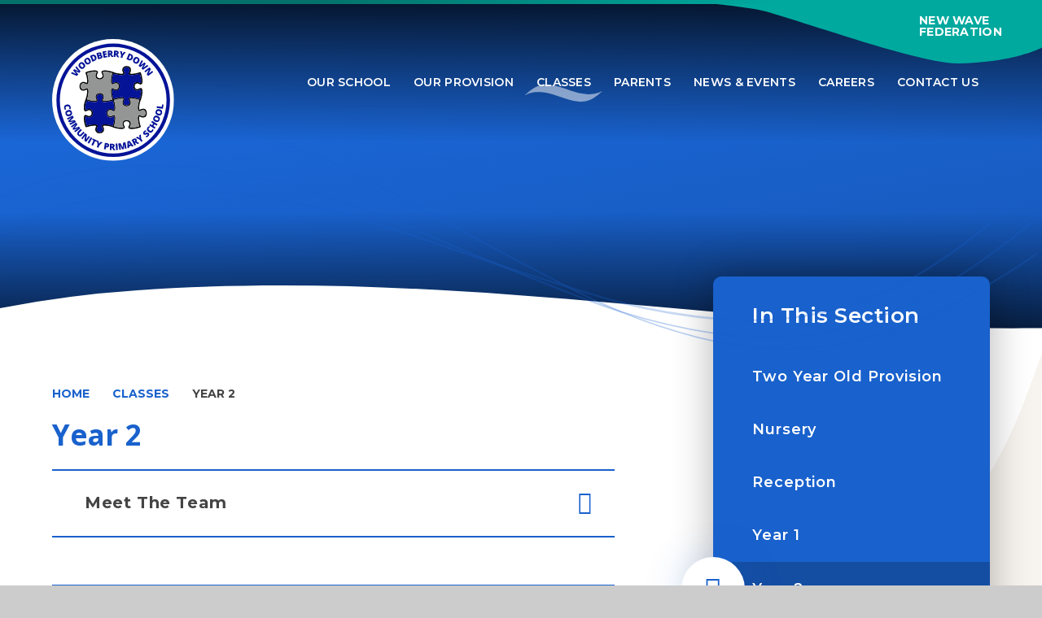

--- FILE ---
content_type: text/html
request_url: https://www.woodberrydown.hackney.sch.uk/page/?title=Year+2&pid=32
body_size: 53332
content:

<!DOCTYPE html>
<!--[if IE 7]><html class="no-ios no-js lte-ie9 lte-ie8 lte-ie7" lang="en" xml:lang="en"><![endif]-->
<!--[if IE 8]><html class="no-ios no-js lte-ie9 lte-ie8"  lang="en" xml:lang="en"><![endif]-->
<!--[if IE 9]><html class="no-ios no-js lte-ie9"  lang="en" xml:lang="en"><![endif]-->
<!--[if !IE]><!--> <html class="no-ios no-js"  lang="en" xml:lang="en"><!--<![endif]-->
	<head>
		<meta http-equiv="X-UA-Compatible" content="IE=edge" />
		<meta http-equiv="content-type" content="text/html; charset=utf-8"/>
		
		<link rel="canonical" href="https://www.woodberrydown.hackney.sch.uk/page/?title=Year+2&amp;pid=32">
		<script>window.FontAwesomeConfig = {showMissingIcons: false};</script><link rel="stylesheet" media="screen" href="https://cdn.juniperwebsites.co.uk/_includes/font-awesome/5.7.1/css/fa-web-font.css?cache=v4.6.56.3">
<script defer src="https://cdn.juniperwebsites.co.uk/_includes/font-awesome/5.7.1/js/fontawesome-all.min.js?cache=v4.6.56.3"></script>
<script defer src="https://cdn.juniperwebsites.co.uk/_includes/font-awesome/5.7.1/js/fa-v4-shims.min.js?cache=v4.6.56.3"></script>

		<title>Woodberry Down Primary - Year 2</title>
		
		<style type="text/css">
			:root {
				
				--col-pri: rgb(34, 34, 34);
				
				--col-sec: rgb(136, 136, 136);
				
			}
		</style>
		
<!--[if IE]>
<script>
console = {log:function(){return;}};
</script>
<![endif]-->

<script>
	var boolItemEditDisabled;
	var boolLanguageMode, boolLanguageEditOriginal;
	var boolViewingConnect;
	var boolConnectDashboard;
	var displayRegions = [];
	var intNewFileCount = 0;
	strItemType = "page";
	strSubItemType = "page";

	var featureSupport = {
		tagging: false,
		eventTagging: false
	};
	var boolLoggedIn = false;
boolAdminMode = false;
	var boolSuperUser = false;
strCookieBarStyle = 'bar';
	intParentPageID = "8";
	intCurrentItemID = 32;
	var intCurrentCatID = "";
boolIsHomePage = false;
	boolItemEditDisabled = true;
	boolLanguageEditOriginal=true;
	strCurrentLanguage='en-gb';	strFileAttachmentsUploadLocation = 'bottom';	boolViewingConnect = false;	boolConnectDashboard = false;	var objEditorComponentList = {};

</script>

<script src="https://cdn.juniperwebsites.co.uk/admin/_includes/js/mutation_events.min.js?cache=v4.6.56.3"></script>
<script src="https://cdn.juniperwebsites.co.uk/admin/_includes/js/jquery/jquery.js?cache=v4.6.56.3"></script>
<script src="https://cdn.juniperwebsites.co.uk/admin/_includes/js/jquery/jquery.prefilter.js?cache=v4.6.56.3"></script>
<script src="https://cdn.juniperwebsites.co.uk/admin/_includes/js/jquery/jquery.query.js?cache=v4.6.56.3"></script>
<script src="https://cdn.juniperwebsites.co.uk/admin/_includes/js/jquery/js.cookie.js?cache=v4.6.56.3"></script>
<script src="/_includes/editor/template-javascript.asp?cache=260112"></script>
<script src="/admin/_includes/js/functions/minified/functions.login.new.asp?cache=260112"></script>

  <script>

  </script>
<link href="https://www.woodberrydown.hackney.sch.uk/feeds/pages.asp?pid=32&lang=en" rel="alternate" type="application/rss+xml" title="Woodberry Down Primary - Year 2 - Page Updates"><link href="https://www.woodberrydown.hackney.sch.uk/feeds/comments.asp?title=Year 2&amp;item=page&amp;pid=32" rel="alternate" type="application/rss+xml" title="Woodberry Down Primary - Year 2 - Page Comments"><link rel="stylesheet" media="screen" href="/_site/css/main.css?cache=260112">

	<link rel="stylesheet" href="/_site/css/print.css" type="text/css" media="print">
	<meta name="mobile-web-app-capable" content="yes">
	<meta name="apple-mobile-web-app-capable" content="yes">
	<meta name="viewport" content="width=device-width, initial-scale=1, minimum-scale=1, maximum-scale=1">
	<link rel="author" href="/humans.txt">
	<link rel="icon" href="/_site/images/favicons/favicon.ico">
	<link rel="apple-touch-icon" href="/_site/images/favicons/favicon.png">
	<link rel="preconnect" href="https://fonts.googleapis.com">
	<link rel="preconnect" href="https://fonts.gstatic.com" crossorigin>
	<link href="https://fonts.googleapis.com/css2?family=Montserrat:ital,wght@0,400;0,500;0,600;0,700;1,500;1,600&family=Open+Sans:ital,wght@0,400;0,700;1,400;1,700&display=swap" rel="stylesheet">
	<link href="https://fonts.googleapis.com/css2?family=Pacifico&display=swap" rel="stylesheet">

	<script type="text/javascript">
	var iOS = ( navigator.userAgent.match(/(iPad|iPhone|iPod)/g) ? true : false );
	if (iOS) { $('html').removeClass('no-ios').addClass('ios'); }
	</script><link rel="stylesheet" media="screen" href="https://cdn.juniperwebsites.co.uk/_includes/css/content-blocks.css?cache=v4.6.56.3">
<link rel="stylesheet" media="screen" href="/_includes/css/cookie-colour.asp?cache=260112">
<link rel="stylesheet" media="screen" href="https://cdn.juniperwebsites.co.uk/_includes/css/cookies.css?cache=v4.6.56.3">
<link rel="stylesheet" media="screen" href="https://cdn.juniperwebsites.co.uk/_includes/css/cookies.advanced.css?cache=v4.6.56.3">
<link rel="stylesheet" media="screen" href="https://cdn.juniperwebsites.co.uk/_includes/css/overlord.css?cache=v4.6.56.3">
<link rel="stylesheet" media="screen" href="https://cdn.juniperwebsites.co.uk/_includes/css/templates.css?cache=v4.6.56.3">
<link rel="stylesheet" media="screen" href="/_site/css/attachments.css?cache=260112">
<link rel="stylesheet" media="screen" href="/_site/css/templates.css?cache=260112">
<style>#print_me { display: none;}</style><script src="https://cdn.juniperwebsites.co.uk/admin/_includes/js/modernizr.js?cache=v4.6.56.3"></script>

        <meta property="og:site_name" content="Woodberry Down Primary" />
        <meta property="og:title" content="Year 2" />
        <meta property="og:image" content="https://www.woodberrydown.hackney.sch.uk/_site/images/design/thumbnail.jpg" />
        <meta property="og:type" content="website" />
        <meta property="twitter:card" content="summary" />
</head>


    <body>


<div id="print_me"></div>
<div class="mason mason--inner">

	<section class="access">
		<a class="access__anchor" name="header"></a>
		<a class="access__link" href="#content">Skip to content &darr;</a>
	</section>
	
	
	<header class="header header__flex" data-header="fixed" data-menu="flex">
		<div class="header__profiles">
			<button class="header__profiles__button reset__button block col__white fw__700 fs__20 f__14 f__uppercase f__display" data-toggle=".mason--schools">
				<span class="header__profiles__shape cover">
					<svg class="cover" preserveAspectRatio="none" xmlns="http://www.w3.org/2000/svg" viewBox="0 0 395.5 72.14"><path d="M295,72.13C362.89,70.66,395.5,52.75,395.5,52.75V0H0S45.64,4.46,63.5,9.76C128.85,29.13,251.13,73.07,295,72.13Z" fill="#00a99e"/></svg>
				</span>
				<span class="header__profiles__open">
					<i class="fas fa-chevron-double-down"></i>
					New Wave<br>Federation
				</span>
				<span class="header__profiles__close">
					<i class="fas fa-chevron-double-up"></i>
					Close
				</span>
			</button>
			<div class="header__profiles__container f__center">
				<div class="inline header__profiles__logo" data-lazy="/_site/images/design/footer-logo.svg" data-animation="fade">
					<div class="lazy__load__img cover"></div>
				</div>
				<ul class="reset__ul school__logos__list"></ul>
			</div>
		</div>
		<section class="menu">
			<button class="menu__btn reset__button bg__pri block" data-toggle=".mason--menu" data-remove=".mason--schools">	
				<div class="menu__btn__text cover"><span></span></div>				
			</button>
			<button class="reset__button cover mobile__menu__bg" data-remove=".mason--menu"></button>
			<nav class="menu__sidebar">
				<ul class="menu__list reset__ul"><li class="menu__list__item menu__list__item--page_1 f__14 fw__600 fs__20 f__uppercase f__display"><a class="menu__list__item__link reset__a block" id="page_1" href="/"><span>Home</span></a><button class="menu__list__item__button reset__button" data-tab=".menu__list__item--page_1--expand"><i class="menu__list__item__button__icon fa fa-angle-down"></i></button></li><li class="menu__list__item menu__list__item--page_6 menu__list__item--subitems f__14 fw__600 fs__20 f__uppercase f__display"><a class="menu__list__item__link reset__a block" id="page_6" href="/page/?title=Our+School&amp;pid=6"><span>Our School</span></a><button class="menu__list__item__button reset__button" data-tab=".menu__list__item--page_6--expand"><i class="menu__list__item__button__icon fa fa-angle-down"></i></button><ul class="menu__list__item__sub"><li class="menu__list__item menu__list__item--page_48 f__14 fw__600 fs__20 f__uppercase f__display"><a class="menu__list__item__link reset__a block" id="page_48" href="/page/?title=Headteacher+Welcome&amp;pid=48"><span>Headteacher Welcome</span></a><button class="menu__list__item__button reset__button" data-tab=".menu__list__item--page_48--expand"><i class="menu__list__item__button__icon fa fa-angle-down"></i></button></li><li class="menu__list__item menu__list__item--linked_content_2 f__14 fw__600 fs__20 f__uppercase f__display"><a class="menu__list__item__link reset__a block" id="linked_content_2" href="/content/?pid=6&amp;contentid=2"><span>Vision and Values</span></a><button class="menu__list__item__button reset__button" data-tab=".menu__list__item--linked_content_2--expand"><i class="menu__list__item__button__icon fa fa-angle-down"></i></button></li><li class="menu__list__item menu__list__item--page_14 f__14 fw__600 fs__20 f__uppercase f__display"><a class="menu__list__item__link reset__a block" id="page_14" href="/page/?title=The+School+Day&amp;pid=14"><span>The School Day</span></a><button class="menu__list__item__button reset__button" data-tab=".menu__list__item--page_14--expand"><i class="menu__list__item__button__icon fa fa-angle-down"></i></button></li><li class="menu__list__item menu__list__item--page_15 f__14 fw__600 fs__20 f__uppercase f__display"><a class="menu__list__item__link reset__a block" id="page_15" href="/page/?title=Policies+and+Documents&amp;pid=15"><span>Policies and Documents</span></a><button class="menu__list__item__button reset__button" data-tab=".menu__list__item--page_15--expand"><i class="menu__list__item__button__icon fa fa-angle-down"></i></button></li><li class="menu__list__item menu__list__item--page_11 f__14 fw__600 fs__20 f__uppercase f__display"><a class="menu__list__item__link reset__a block" id="page_11" href="/page/?title=Our+Team&amp;pid=11"><span>Our Team</span></a><button class="menu__list__item__button reset__button" data-tab=".menu__list__item--page_11--expand"><i class="menu__list__item__button__icon fa fa-angle-down"></i></button></li><li class="menu__list__item menu__list__item--page_16 f__14 fw__600 fs__20 f__uppercase f__display"><a class="menu__list__item__link reset__a block" id="page_16" href="/page/?title=Ofsted+and+Performance+Results&amp;pid=16"><span>Ofsted and Performance Results</span></a><button class="menu__list__item__button reset__button" data-tab=".menu__list__item--page_16--expand"><i class="menu__list__item__button__icon fa fa-angle-down"></i></button></li><li class="menu__list__item menu__list__item--page_21 f__14 fw__600 fs__20 f__uppercase f__display"><a class="menu__list__item__link reset__a block" id="page_21" href="/page/?title=Governance&amp;pid=21"><span>Governance</span></a><button class="menu__list__item__button reset__button" data-tab=".menu__list__item--page_21--expand"><i class="menu__list__item__button__icon fa fa-angle-down"></i></button></li><li class="menu__list__item menu__list__item--page_60 f__14 fw__600 fs__20 f__uppercase f__display"><a class="menu__list__item__link reset__a block" id="page_60" href="/page/?title=Admissions&amp;pid=60"><span>Admissions</span></a><button class="menu__list__item__button reset__button" data-tab=".menu__list__item--page_60--expand"><i class="menu__list__item__button__icon fa fa-angle-down"></i></button></li></ul></li><li class="menu__list__item menu__list__item--page_7 menu__list__item--subitems f__14 fw__600 fs__20 f__uppercase f__display"><a class="menu__list__item__link reset__a block" id="page_7" href="/page/?title=Our+Provision&amp;pid=7"><span>Our Provision</span></a><button class="menu__list__item__button reset__button" data-tab=".menu__list__item--page_7--expand"><i class="menu__list__item__button__icon fa fa-angle-down"></i></button><ul class="menu__list__item__sub"><li class="menu__list__item menu__list__item--page_25 f__14 fw__600 fs__20 f__uppercase f__display"><a class="menu__list__item__link reset__a block" id="page_25" href="/page/?title=Curriculum&amp;pid=25"><span>Curriculum</span></a><button class="menu__list__item__button reset__button" data-tab=".menu__list__item--page_25--expand"><i class="menu__list__item__button__icon fa fa-angle-down"></i></button></li><li class="menu__list__item menu__list__item--page_26 f__14 fw__600 fs__20 f__uppercase f__display"><a class="menu__list__item__link reset__a block" id="page_26" href="/page/?title=Special+Educational+Needs+%26amp%3B+Disabilities&amp;pid=26"><span>Special Educational Needs &amp; Disabilities</span></a><button class="menu__list__item__button reset__button" data-tab=".menu__list__item--page_26--expand"><i class="menu__list__item__button__icon fa fa-angle-down"></i></button></li><li class="menu__list__item menu__list__item--page_27 f__14 fw__600 fs__20 f__uppercase f__display"><a class="menu__list__item__link reset__a block" id="page_27" href="/page/?title=Extended+Schools&amp;pid=27"><span>Extended Schools</span></a><button class="menu__list__item__button reset__button" data-tab=".menu__list__item--page_27--expand"><i class="menu__list__item__button__icon fa fa-angle-down"></i></button></li><li class="menu__list__item menu__list__item--page_28 f__14 fw__600 fs__20 f__uppercase f__display"><a class="menu__list__item__link reset__a block" id="page_28" href="/page/?title=Safeguarding&amp;pid=28"><span>Safeguarding</span></a><button class="menu__list__item__button reset__button" data-tab=".menu__list__item--page_28--expand"><i class="menu__list__item__button__icon fa fa-angle-down"></i></button></li><li class="menu__list__item menu__list__item--page_71 f__14 fw__600 fs__20 f__uppercase f__display"><a class="menu__list__item__link reset__a block" id="page_71" href="/page/?title=Early+Years+Provision&amp;pid=71"><span>Early Years Provision</span></a><button class="menu__list__item__button reset__button" data-tab=".menu__list__item--page_71--expand"><i class="menu__list__item__button__icon fa fa-angle-down"></i></button></li><li class="menu__list__item menu__list__item--page_84 f__14 fw__600 fs__20 f__uppercase f__display"><a class="menu__list__item__link reset__a block" id="page_84" href="/page/?title=Pupil+Leadership+Groups&amp;pid=84"><span>Pupil Leadership Groups</span></a><button class="menu__list__item__button reset__button" data-tab=".menu__list__item--page_84--expand"><i class="menu__list__item__button__icon fa fa-angle-down"></i></button></li><li class="menu__list__item menu__list__item--page_83 f__14 fw__600 fs__20 f__uppercase f__display"><a class="menu__list__item__link reset__a block" id="page_83" href="/page/?title=Reading+at+Woodberry+Down&amp;pid=83"><span>Reading at Woodberry Down</span></a><button class="menu__list__item__button reset__button" data-tab=".menu__list__item--page_83--expand"><i class="menu__list__item__button__icon fa fa-angle-down"></i></button></li><li class="menu__list__item menu__list__item--page_92 f__14 fw__600 fs__20 f__uppercase f__display"><a class="menu__list__item__link reset__a block" id="page_92" href="/page/?title=RWI+%2F+Phonics&amp;pid=92"><span>RWI / Phonics</span></a><button class="menu__list__item__button reset__button" data-tab=".menu__list__item--page_92--expand"><i class="menu__list__item__button__icon fa fa-angle-down"></i></button></li><li class="menu__list__item menu__list__item--page_93 f__14 fw__600 fs__20 f__uppercase f__display"><a class="menu__list__item__link reset__a block" id="page_93" href="/page/?title=Technology+at+Woodberry+Down+Primary+School&amp;pid=93"><span>Technology at Woodberry Down Primary School</span></a><button class="menu__list__item__button reset__button" data-tab=".menu__list__item--page_93--expand"><i class="menu__list__item__button__icon fa fa-angle-down"></i></button></li></ul></li><li class="menu__list__item menu__list__item--page_8 menu__list__item--subitems menu__list__item--selected f__14 fw__600 fs__20 f__uppercase f__display"><a class="menu__list__item__link reset__a block" id="page_8" href="/page/?title=Classes&amp;pid=8"><span>Classes</span></a><button class="menu__list__item__button reset__button" data-tab=".menu__list__item--page_8--expand"><i class="menu__list__item__button__icon fa fa-angle-down"></i></button><ul class="menu__list__item__sub"><li class="menu__list__item menu__list__item--page_29 f__14 fw__600 fs__20 f__uppercase f__display"><a class="menu__list__item__link reset__a block" id="page_29" href="/page/?title=Two+Year+Old+Provision&amp;pid=29"><span>Two Year Old Provision</span></a><button class="menu__list__item__button reset__button" data-tab=".menu__list__item--page_29--expand"><i class="menu__list__item__button__icon fa fa-angle-down"></i></button></li><li class="menu__list__item menu__list__item--page_30 f__14 fw__600 fs__20 f__uppercase f__display"><a class="menu__list__item__link reset__a block" id="page_30" href="/page/?title=Nursery&amp;pid=30"><span>Nursery</span></a><button class="menu__list__item__button reset__button" data-tab=".menu__list__item--page_30--expand"><i class="menu__list__item__button__icon fa fa-angle-down"></i></button></li><li class="menu__list__item menu__list__item--page_31 f__14 fw__600 fs__20 f__uppercase f__display"><a class="menu__list__item__link reset__a block" id="page_31" href="/page/?title=Reception&amp;pid=31"><span>Reception</span></a><button class="menu__list__item__button reset__button" data-tab=".menu__list__item--page_31--expand"><i class="menu__list__item__button__icon fa fa-angle-down"></i></button></li><li class="menu__list__item menu__list__item--page_33 f__14 fw__600 fs__20 f__uppercase f__display"><a class="menu__list__item__link reset__a block" id="page_33" href="/page/?title=Year+1&amp;pid=33"><span>Year 1</span></a><button class="menu__list__item__button reset__button" data-tab=".menu__list__item--page_33--expand"><i class="menu__list__item__button__icon fa fa-angle-down"></i></button></li><li class="menu__list__item menu__list__item--page_32 menu__list__item--selected menu__list__item--final f__14 fw__600 fs__20 f__uppercase f__display"><a class="menu__list__item__link reset__a block" id="page_32" href="/page/?title=Year+2&amp;pid=32"><span>Year 2</span></a><button class="menu__list__item__button reset__button" data-tab=".menu__list__item--page_32--expand"><i class="menu__list__item__button__icon fa fa-angle-down"></i></button></li><li class="menu__list__item menu__list__item--page_34 f__14 fw__600 fs__20 f__uppercase f__display"><a class="menu__list__item__link reset__a block" id="page_34" href="/page/?title=Year+3&amp;pid=34"><span>Year 3</span></a><button class="menu__list__item__button reset__button" data-tab=".menu__list__item--page_34--expand"><i class="menu__list__item__button__icon fa fa-angle-down"></i></button></li><li class="menu__list__item menu__list__item--page_35 f__14 fw__600 fs__20 f__uppercase f__display"><a class="menu__list__item__link reset__a block" id="page_35" href="/page/?title=Year+4&amp;pid=35"><span>Year 4</span></a><button class="menu__list__item__button reset__button" data-tab=".menu__list__item--page_35--expand"><i class="menu__list__item__button__icon fa fa-angle-down"></i></button></li><li class="menu__list__item menu__list__item--page_36 f__14 fw__600 fs__20 f__uppercase f__display"><a class="menu__list__item__link reset__a block" id="page_36" href="/page/?title=Year+5&amp;pid=36"><span>Year 5</span></a><button class="menu__list__item__button reset__button" data-tab=".menu__list__item--page_36--expand"><i class="menu__list__item__button__icon fa fa-angle-down"></i></button></li><li class="menu__list__item menu__list__item--page_37 f__14 fw__600 fs__20 f__uppercase f__display"><a class="menu__list__item__link reset__a block" id="page_37" href="/page/?title=Year+6&amp;pid=37"><span>Year 6</span></a><button class="menu__list__item__button reset__button" data-tab=".menu__list__item--page_37--expand"><i class="menu__list__item__button__icon fa fa-angle-down"></i></button></li></ul></li><li class="menu__list__item menu__list__item--page_9 menu__list__item--subitems f__14 fw__600 fs__20 f__uppercase f__display"><a class="menu__list__item__link reset__a block" id="page_9" href="/page/?title=Parents&amp;pid=9"><span>Parents</span></a><button class="menu__list__item__button reset__button" data-tab=".menu__list__item--page_9--expand"><i class="menu__list__item__button__icon fa fa-angle-down"></i></button><ul class="menu__list__item__sub"><li class="menu__list__item menu__list__item--page_38 f__14 fw__600 fs__20 f__uppercase f__display"><a class="menu__list__item__link reset__a block" id="page_38" href="/page/?title=Food+at+School&amp;pid=38"><span>Food at School</span></a><button class="menu__list__item__button reset__button" data-tab=".menu__list__item--page_38--expand"><i class="menu__list__item__button__icon fa fa-angle-down"></i></button></li><li class="menu__list__item menu__list__item--page_39 f__14 fw__600 fs__20 f__uppercase f__display"><a class="menu__list__item__link reset__a block" id="page_39" href="/page/?title=Free+School+Meals&amp;pid=39"><span>Free School Meals</span></a><button class="menu__list__item__button reset__button" data-tab=".menu__list__item--page_39--expand"><i class="menu__list__item__button__icon fa fa-angle-down"></i></button></li><li class="menu__list__item menu__list__item--page_40 f__14 fw__600 fs__20 f__uppercase f__display"><a class="menu__list__item__link reset__a block" id="page_40" href="/page/?title=Term+Dates&amp;pid=40"><span>Term Dates</span></a><button class="menu__list__item__button reset__button" data-tab=".menu__list__item--page_40--expand"><i class="menu__list__item__button__icon fa fa-angle-down"></i></button></li><li class="menu__list__item menu__list__item--page_41 f__14 fw__600 fs__20 f__uppercase f__display"><a class="menu__list__item__link reset__a block" id="page_41" href="/page/?title=Uniform&amp;pid=41"><span>Uniform</span></a><button class="menu__list__item__button reset__button" data-tab=".menu__list__item--page_41--expand"><i class="menu__list__item__button__icon fa fa-angle-down"></i></button></li><li class="menu__list__item menu__list__item--page_70 f__14 fw__600 fs__20 f__uppercase f__display"><a class="menu__list__item__link reset__a block" id="page_70" href="/page/?title=Parent+Forms&amp;pid=70"><span>Parent Forms</span></a><button class="menu__list__item__button reset__button" data-tab=".menu__list__item--page_70--expand"><i class="menu__list__item__button__icon fa fa-angle-down"></i></button></li><li class="menu__list__item menu__list__item--page_42 f__14 fw__600 fs__20 f__uppercase f__display"><a class="menu__list__item__link reset__a block" id="page_42" href="/page/?title=Parent+Letters&amp;pid=42"><span>Parent Letters</span></a><button class="menu__list__item__button reset__button" data-tab=".menu__list__item--page_42--expand"><i class="menu__list__item__button__icon fa fa-angle-down"></i></button></li><li class="menu__list__item menu__list__item--page_45 f__14 fw__600 fs__20 f__uppercase f__display"><a class="menu__list__item__link reset__a block" id="page_45" href="/page/?title=Complaints&amp;pid=45"><span>Complaints</span></a><button class="menu__list__item__button reset__button" data-tab=".menu__list__item--page_45--expand"><i class="menu__list__item__button__icon fa fa-angle-down"></i></button></li><li class="menu__list__item menu__list__item--page_47 f__14 fw__600 fs__20 f__uppercase f__display"><a class="menu__list__item__link reset__a block" id="page_47" href="/page/?title=Parent+View&amp;pid=47"><span>Parent View</span></a><button class="menu__list__item__button reset__button" data-tab=".menu__list__item--page_47--expand"><i class="menu__list__item__button__icon fa fa-angle-down"></i></button></li><li class="menu__list__item menu__list__item--page_90 f__14 fw__600 fs__20 f__uppercase f__display"><a class="menu__list__item__link reset__a block" id="page_90" href="/page/?title=After+School+Activity+Clubs&amp;pid=90"><span>After School Activity Clubs</span></a><button class="menu__list__item__button reset__button" data-tab=".menu__list__item--page_90--expand"><i class="menu__list__item__button__icon fa fa-angle-down"></i></button></li><li class="menu__list__item menu__list__item--page_87 f__14 fw__600 fs__20 f__uppercase f__display"><a class="menu__list__item__link reset__a block" id="page_87" href="/page/?title=Friends+of+Woodberry+Down&amp;pid=87"><span>Friends of Woodberry Down</span></a><button class="menu__list__item__button reset__button" data-tab=".menu__list__item--page_87--expand"><i class="menu__list__item__button__icon fa fa-angle-down"></i></button></li><li class="menu__list__item menu__list__item--page_88 f__14 fw__600 fs__20 f__uppercase f__display"><a class="menu__list__item__link reset__a block" id="page_88" href="/page/?title=Parent+Council&amp;pid=88"><span>Parent Council</span></a><button class="menu__list__item__button reset__button" data-tab=".menu__list__item--page_88--expand"><i class="menu__list__item__button__icon fa fa-angle-down"></i></button></li><li class="menu__list__item menu__list__item--page_72 f__14 fw__600 fs__20 f__uppercase f__display"><a class="menu__list__item__link reset__a block" id="page_72" href="/page/?title=Secondary+Transfer&amp;pid=72"><span>Secondary Transfer</span></a><button class="menu__list__item__button reset__button" data-tab=".menu__list__item--page_72--expand"><i class="menu__list__item__button__icon fa fa-angle-down"></i></button></li><li class="menu__list__item menu__list__item--page_82 f__14 fw__600 fs__20 f__uppercase f__display"><a class="menu__list__item__link reset__a block" id="page_82" href="/page/?title=Support+With+Cost+of+Living&amp;pid=82"><span>Support With Cost of Living</span></a><button class="menu__list__item__button reset__button" data-tab=".menu__list__item--page_82--expand"><i class="menu__list__item__button__icon fa fa-angle-down"></i></button></li></ul></li><li class="menu__list__item menu__list__item--page_3 menu__list__item--subitems f__14 fw__600 fs__20 f__uppercase f__display"><a class="menu__list__item__link reset__a block" id="page_3" href="/news-and-events"><span>News &amp; Events</span></a><button class="menu__list__item__button reset__button" data-tab=".menu__list__item--page_3--expand"><i class="menu__list__item__button__icon fa fa-angle-down"></i></button><ul class="menu__list__item__sub"><li class="menu__list__item menu__list__item--url_1 f__14 fw__600 fs__20 f__uppercase f__display"><a class="menu__list__item__link reset__a block" id="url_1" href="/calendar/?calid=1&amp;pid=3&amp;viewid=1"><span>Calendar</span></a><button class="menu__list__item__button reset__button" data-tab=".menu__list__item--url_1--expand"><i class="menu__list__item__button__icon fa fa-angle-down"></i></button></li><li class="menu__list__item menu__list__item--news_category_1 f__14 fw__600 fs__20 f__uppercase f__display"><a class="menu__list__item__link reset__a block" id="news_category_1" href="/news/?pid=3&amp;nid=1"><span>Latest News</span></a><button class="menu__list__item__button reset__button" data-tab=".menu__list__item--news_category_1--expand"><i class="menu__list__item__button__icon fa fa-angle-down"></i></button></li><li class="menu__list__item menu__list__item--photo_gallery_1 f__14 fw__600 fs__20 f__uppercase f__display"><a class="menu__list__item__link reset__a block" id="photo_gallery_1" href="/gallery/?pid=3&amp;gcatid=1"><span>School Gallery</span></a><button class="menu__list__item__button reset__button" data-tab=".menu__list__item--photo_gallery_1--expand"><i class="menu__list__item__button__icon fa fa-angle-down"></i></button></li></ul></li><li class="menu__list__item menu__list__item--page_69 menu__list__item--subitems f__14 fw__600 fs__20 f__uppercase f__display"><a class="menu__list__item__link reset__a block" id="page_69" href="/page/?title=Careers&amp;pid=69"><span>Careers</span></a><button class="menu__list__item__button reset__button" data-tab=".menu__list__item--page_69--expand"><i class="menu__list__item__button__icon fa fa-angle-down"></i></button><ul class="menu__list__item__sub"><li class="menu__list__item menu__list__item--page_94 f__14 fw__600 fs__20 f__uppercase f__display"><a class="menu__list__item__link reset__a block" id="page_94" href="/page/?title=Recruitment+Fairs&amp;pid=94"><span>Recruitment Fairs</span></a><button class="menu__list__item__button reset__button" data-tab=".menu__list__item--page_94--expand"><i class="menu__list__item__button__icon fa fa-angle-down"></i></button></li></ul></li><li class="menu__list__item menu__list__item--page_2 f__14 fw__600 fs__20 f__uppercase f__display"><a class="menu__list__item__link reset__a block" id="page_2" href="/contact-us"><span>Contact Us</span></a><button class="menu__list__item__button reset__button" data-tab=".menu__list__item--page_2--expand"><i class="menu__list__item__button__icon fa fa-angle-down"></i></button></li></ul>
			</nav>
		</section>
		
		<div class="header__container">
			<div class="header__logo inline">
				<a href="/" class="block">
					<h1 class="header__title">
						<img src="/_site/images/design/logo.svg" class="block" alt="Woodberry Down Primary" />
					</h1>			
				</a>					
			</div>
		</div>
	</header>
	
	<section class="scrollhit hero parent">
		
		<div class="hero__slideshow cover parent" data-cycle="" data-parallax="top" data-watch=".hero">
			<div class="hero__slideshow__item cover"><div class="hero__slideshow__item__image" data-img="/_site/data/files/images/slideshow/28B3D9A65919F06FC4C6DB5F35671FAD.jpg"></div></div><div class="hero__slideshow__item cover"><div class="hero__slideshow__item__image" data-img="/_site/data/files/images/slideshow/2CC19845D7129C5515041E490E8E2F27.jpg"></div></div><div class="hero__slideshow__item cover"><div class="hero__slideshow__item__image" data-img="/_site/data/files/images/slideshow/65A36DC8E2C953B7CBEF6B5E78010AC6.jpg"></div></div><div class="hero__slideshow__item cover"><div class="hero__slideshow__item__image" data-img="/_site/data/files/images/slideshow/671F93086E0D46BBB86159FA9F2213DC.jpg"></div></div><div class="hero__slideshow__item cover"><div class="hero__slideshow__item__image" data-img="/_site/data/files/images/slideshow/708DF99231BC9F90085643520817D309.jpg"></div></div><div class="hero__slideshow__item cover"><div class="hero__slideshow__item__image" data-img="/_site/data/files/images/slideshow/70AB37A13B89CB6BE15868B35D14C5D1.jpg"></div></div><div class="hero__slideshow__item cover"><div class="hero__slideshow__item__image" data-img="/_site/data/files/images/slideshow/8F81FA8A644F61E83AB85E0C1672C467.jpg"></div></div><div class="hero__slideshow__item cover"><div class="hero__slideshow__item__image" data-img="/_site/data/files/images/slideshow/B2C6C156260DD1475B9D077713244B5E.jpg"></div></div><div class="hero__slideshow__item cover"><div class="hero__slideshow__item__image" data-img="/_site/data/files/images/slideshow/C344BA84973E908EEA507E1112242475.jpg"></div></div><div class="hero__slideshow__item cover"><div class="hero__slideshow__item__image" data-img="/_site/data/files/images/slideshow/EE7FB5D0A74F9D195F1AFE2883AAD2C9.jpg"></div></div>
		</div>
		<div class="hero__curve container">
			<svg class="cover" preserveaspectratio="none" xmlns="http://www.w3.org/2000/svg" viewBox="0 0 1400 93"><path d="M0,93V30.52a1492.92,1492.92,0,0,1,184.58-24C351.75-5.16,518.47.16,684.81,12.28c114.11,8.32,227.85,19.15,341.65,29.36,124.45,11.15,249,17.4,373.54,15.79V93Z" fill="#fff"/></svg>
		</div>
	</section>
	<div class="hero__lines__container cover">
		<div class="hero__lines svg__lines col__pri">
			<svg xmlns="http://www.w3.org/2000/svg" viewBox="0 0 1445.12 333.79"><g opacity="0.6"><path d="M1443,94c-8,8-13.39,13.7-19.08,19-46.14,43.34-95,83.24-149.48,115.77-84.67,50.53-176.38,70.3-274.4,62.63a830.93,830.93,0,0,1-180-34.76q-113.52-34.93-225.67-74.32C501,149.57,406.44,122.8,307.33,114.91c-59.4-4.72-118.54-3-177.13,8.92-41.28,8.4-80.84,21.62-117.63,42.51-3.69,2.1-7.61,3.82-11.43,5.71" fill="none" stroke="currentColor" stroke-miterlimit="10" stroke-width="3" opacity="0.41" style="isolation:isolate"/><path d="M1444.46,144.84c-8.56,7.44-14.32,12.72-20.36,17.65-49.08,40-100.61,76.4-157.25,105-88,44.49-180.91,57.79-278.16,43.28a831.89,831.89,0,0,1-177.18-47.28q-110.81-42.81-220-89.95C500.69,134.3,408.2,101,309.88,86.17c-58.94-8.87-118.07-11.29-177.36-3.51C90.74,88.15,50.35,98.58,12.18,116.85c-3.83,1.84-7.86,3.27-11.8,4.9" fill="none" stroke="currentColor" stroke-miterlimit="10" stroke-width="2" opacity="0.5" style="isolation:isolate"/><path d="M1439.05,199.28c-9.29,6.51-15.56,11.17-22.08,15.44-53,34.69-108,65.53-167.3,88.13C1157.51,338,1063.75,341.54,968.54,317a830.82,830.82,0,0,1-171.3-65.42q-105.76-54.08-209.41-112.3C501.54,90.78,413,48,316.77,23.09,259.08,8.15,200.53-.4,140.75,1.19,98.63,2.31,57.38,8.48,17.52,22.69c-4,1.43-8.16,2.44-12.25,3.64" fill="none" stroke="currentColor" stroke-miterlimit="10" stroke-width="2" opacity="0.5" style="isolation:isolate"/></g></svg>
		</div>
	</div>
	
	<main class="main container" id="scrollDown">
		<div class="main__shape container">
			<svg class="cover" preserveaspectratio="none" xmlns="http://www.w3.org/2000/svg" viewBox="0 0 1404.47 2683.67"><path d="M1367.45,96.73C1320.66,201.11,1249.12,287,1164.27,362.26,1054.18,460,929.24,534.6,796.82,597.55c-74.3,35.32-148.93,70.05-222.33,107.18-107,54.13-210.27,114.46-304,190.08-115.71,93.37-196,209.87-233.77,354.54-22,84.46-31.82,170.5-35.44,257.25L0,1509.44l0,36.38c0,.27,0,.55,0,.83s0,.8,0,1.21l.43,543.05c-.17,5.81-.33,11.63-.45,17.44a67.75,67.75,0,0,0,.47,8.18L.9,2640q-.55,15-.89,30.08c-.09,4.32.6,8.66.92,13l3.36.6c2-5.86,4.24-11.64,5.87-17.6,16.31-59.21,43.35-113.4,77.11-164.4,47.91-72.38,106.87-134.85,172.69-191,109.83-93.64,234.39-163.25,363.93-225.41q155.55-74.68,308-155.37a1206.75,1206.75,0,0,0,220.46-149.1c108.48-92.75,182.34-207.17,217.38-346,16.27-64.46,25.56-129.87,30.57-195.81l4.22-8,0-74c.08-5.88,0-12,0-19l-.38-529.4c.09-2.56.2-5.11.28-7.68.35-11.31,0-22.63,0-39.11l-.35.94-.36-505.13h0q.38-9.2.67-18.41c.35-11.31,0-22.64,0-39.12C1390.7,36.09,1380.71,67.14,1367.45,96.73Z" fill="#f7f3ee"/></svg>
		</div>
		
		<div class="main__flex">
			<div class="content content--page">
				<div class="breadcrumbs">
					<ul class="content__path"><li class="content__path__item content__path__item--page_1 inline f__uppercase fw__700 f__14 f__display fs__40 col__pri"><a class="content__path__item__link reset__a" id="page_1" href="/">Home</a><span class="content__path__item__sep"><i class="fa fa-angle-right"></i></span></li><li class="content__path__item content__path__item--page_8 content__path__item--selected inline f__uppercase fw__700 f__14 f__display fs__40 col__pri"><a class="content__path__item__link reset__a" id="page_8" href="/page/?title=Classes&amp;pid=8">Classes</a><span class="content__path__item__sep"><i class="fa fa-angle-right"></i></span></li><li class="content__path__item content__path__item--page_32 content__path__item--selected content__path__item--final inline f__uppercase fw__700 f__14 f__display fs__40 col__pri"><a class="content__path__item__link reset__a" id="page_32" href="/page/?title=Year+2&amp;pid=32">Year 2</a><span class="content__path__item__sep"><i class="fa fa-angle-right"></i></span></li></ul>
				</div>
				<h1 class="content__title" id="itemTitle">Year 2</h1>
				<a class="content__anchor" name="content"></a>
				<div class="content__region"><div class="template template--accordion">
<h2 class="template--accordion__title">Meet The Team</h2>

<div class="template--accordion__container" data-tabu="">
<h5>Michaela Cocker</h5>

<p>- 2W&nbsp;Class Teacher</p>

<h5>Anika Khubchandani</h5>

<p>- 2B&nbsp;Class Teacher</p>

<h5>Eleanor Charterton</h5>

<p>- 2D&nbsp;Class Teacher</p>

<h5><strong>Soumia Atchi</strong></h5>

<p>- Teaching Assistant</p>

<h5><strong>Marineth Da Costa</strong></h5>

<p>- Teaching Assistant</p>

<h5><strong>Pal Pasztor</strong></h5>

<p>-&nbsp;Teaching Assistant</p>

<h5>Josnie Locko</h5>

<p>- Teaching Assistant</p>

<h5>Pat Salmon</h5>

<p>- Teaching Assistant</p>

<h5>Idajate Shala</h5>

<p>- Teaching Assistant</p>
</div>
</div>

<p>&nbsp;</p>

<div class="template template--accordion">
<h2 class="template--accordion__title">Timetables</h2>

<div class="template--accordion__container" data-tabu="">
<div class="button__link"><a href="/_site/data/files/users/template/files/timetables/spring-1/031D0923A7F98B5873D6643B930364B1.pdf">CLICK TO VIEW SPRING 1 TIMETABLE</a></div>
</div>
</div>

<div class="template template--accordion">
<p>&nbsp;</p>
</div>

<div class="template template--accordion">
<h2 class="template--accordion__title">Curriculum</h2>

<div class="template--accordion__container" data-tabu="">
<h5>Curriculum Leaflets</h5>

<p><strong>Find out what we will be learning this term:</strong></p>

<ul>
	<li><a href="https://drive.google.com/file/d/1SoEDhIJ_GssHRBUTDp2Y5uMVPaOfZctj/view?usp=sharing">Spring 1</a></li>
	<li><a href="/_site/data/files/users/template/files/curriculum-leaflet/autumn-2/89FA67842CD9425137348ADB54EF7620.pdf">Autumn 2</a></li>
	<li><a href="/_site/data/files/users/template/files/curriculum-leaflet/autumn-1/B74BF5C5EFCFD7171D9A03D50FB14BA5.pdf">Autumn 1</a></li>
</ul>

<hr />
<h5>Homework Projects</h5>

<p><strong>A creative project linked to the topic of this term:</strong></p>

<ul>
	<li><a href="https://drive.google.com/file/d/1Buu_BwXaf6BiDexyK9pSyFT5NEagbUJf/view?usp=sharing">Spring 1</a></li>
	<li><a href="/_site/data/files/users/template/files/homework-project/autumn-2/D52EE87234AD4D1A409ED63916ABA299.pdf">Autumn 2</a></li>
	<li><a href="/_site/data/files/users/template/files/homework-project/autumn-1/384772A902DCD513B2DD18B6059D0AE6.pdf">Autumn 1&nbsp;</a></li>
</ul>

<hr />
<h5>Knowledge Organisers</h5>

<p><strong>Use your knowledge organiser to learn key ideas and vocabulary for this term:</strong></p>

<ul>
	<li><a href="https://drive.google.com/file/d/1kKLV_n0MgWLduBdNqP2VWfg8D6IfYqBE/view?usp=sharing">Spring 1</a></li>
	<li><a href="https://drive.google.com/file/d/1NOIXmZic-SnZ91VWVQuJSAByC4dMA8ih/view?usp=sharing">Autumn 2</a></li>
	<li><a href="/_site/data/files/users/template/files/knowledge-organiser/autumn-1/6EEFA133B6D822705090BBD53E053EE3.pdf">Autumn 1</a></li>
</ul>

<hr />
<h5>Spellings</h5>

<p><strong>A list of words to learn for the weekly spelling test:&nbsp;</strong></p>

<ul>
	<li><a href="https://drive.google.com/file/d/1ihCOXjzI5wHyC3nMuckdWtAgu5UF_adJ/view?usp=sharing">2025 - 2026</a></li>
</ul>

<hr />
<h5>​​​​​​Reading</h5>

<p><strong>A list of the books we will be reading for pleasure and using to inspire our writing this year:</strong></p>

<ul>
	<li><a href="/_site/data/files/users/template/files/reading/autumn-1-23-24/B7A7CDB2DBFA7423DE23D719FC6BB01F.pdf">Year 2&nbsp;Core Book List</a><a href="/_site/data/files/content/spelling/22-23/C389C3CC6708FABCA6959F75366D6444.pdf"><img alt="" height="0" src="/_site/data/files/images/auto_upload/D41D8CD98F00B204E9800998ECF8427E.png" title="" width="0" /></a><img alt="" height="0" src="/_site/data/files/images/auto_upload/D41D8CD98F00B204E9800998ECF8427E.png" title="" width="0" /></li>
</ul>
</div>
</div>
				</div>	
						
			</div>
			
				<div class="subnav__container container">
					<nav class="subnav">
						<a class="subnav__anchor" name="subnav"></a>
						<h2 class="subnav__title fw__600 f__display f__28 fs__20">In This Section</h2>
						<ul class="subnav__list"><li class="subnav__list__item subnav__list__item--page_29 f__18 fs__50 fw__600 f__display"><a class="subnav__list__item__link col__white reset__a block" id="page_29" href="/page/?title=Two+Year+Old+Provision&amp;pid=29"><span class="inline">Two Year Old Provision</span></a></li><li class="subnav__list__item subnav__list__item--page_30 f__18 fs__50 fw__600 f__display"><a class="subnav__list__item__link col__white reset__a block" id="page_30" href="/page/?title=Nursery&amp;pid=30"><span class="inline">Nursery</span></a></li><li class="subnav__list__item subnav__list__item--page_31 f__18 fs__50 fw__600 f__display"><a class="subnav__list__item__link col__white reset__a block" id="page_31" href="/page/?title=Reception&amp;pid=31"><span class="inline">Reception</span></a></li><li class="subnav__list__item subnav__list__item--page_33 f__18 fs__50 fw__600 f__display"><a class="subnav__list__item__link col__white reset__a block" id="page_33" href="/page/?title=Year+1&amp;pid=33"><span class="inline">Year 1</span></a></li><li class="subnav__list__item subnav__list__item--page_32 subnav__list__item--selected subnav__list__item--final f__18 fs__50 fw__600 f__display"><a class="subnav__list__item__link col__white reset__a block" id="page_32" href="/page/?title=Year+2&amp;pid=32"><span class="inline">Year 2</span></a></li><li class="subnav__list__item subnav__list__item--page_34 f__18 fs__50 fw__600 f__display"><a class="subnav__list__item__link col__white reset__a block" id="page_34" href="/page/?title=Year+3&amp;pid=34"><span class="inline">Year 3</span></a></li><li class="subnav__list__item subnav__list__item--page_35 f__18 fs__50 fw__600 f__display"><a class="subnav__list__item__link col__white reset__a block" id="page_35" href="/page/?title=Year+4&amp;pid=35"><span class="inline">Year 4</span></a></li><li class="subnav__list__item subnav__list__item--page_36 f__18 fs__50 fw__600 f__display"><a class="subnav__list__item__link col__white reset__a block" id="page_36" href="/page/?title=Year+5&amp;pid=36"><span class="inline">Year 5</span></a></li><li class="subnav__list__item subnav__list__item--page_37 f__18 fs__50 fw__600 f__display"><a class="subnav__list__item__link col__white reset__a block" id="page_37" href="/page/?title=Year+6&amp;pid=37"><span class="inline">Year 6</span></a></li></ul>
					</nav>
					
				</div>
			
		</div>
			
	</main> 

	
				
	



	<div class="footer__curve container col__pri">
		<svg class="cover" preserveaspectratio="none" xmlns="http://www.w3.org/2000/svg" viewBox="0 0 1400 93"><path d="M0,93V30.52a1492.92,1492.92,0,0,1,184.58-24C351.75-5.16,518.47.16,684.81,12.28c114.11,8.32,227.85,19.15,341.65,29.36,124.45,11.15,249,17.4,373.54,15.79V93Z" fill="currentColor"/></svg>
	</div>
	<footer class="footer container col__white f__cente f__display bg__pri">
		
		<div class="center">			
			<div class="footer__address f__18 fw__500">	
				<h2 class="col__white home__title">Contact Us</h2>			
				<p>
					Woodberry Grove, London, N4 1SY
				</p>
				<p class="fw__600">
					Tel: 020 8800 5758<span class="footer__sep">&nbsp;</span>Email: <a class="reset__a col__white" href="mailto:wdoffice@newwavefederation.co.uk">wdoffice@newwavefederation.co.uk</a>
					
				</p>
			</div>			
			<div class="footer__legal f__15">
				<p>
					&copy; 2026&nbsp; Woodberry Down Primary
					<span class="footer__sep">&bull;</span>
					Website design by <a rel="nofollow" target="_blank" href="https://websites.junipereducation.org/"> e4education</a>
					<span class="footer__sep">&bull;</span>
					<a href="/sitemap/?pid=0">View Sitemap</a>
					<span class="footer__sep">&bull;</span>
					<a href="https://www.woodberrydown.hackney.sch.uk/accessibility-statement/">Accessibility Statement</a>
					<span class="footer__sep">&bull;</span>
					<a href="https://www.woodberrydown.hackney.sch.uk/accessibility.asp?level=high-vis&amp;item=page_32" title="This link will display the current page in high visibility mode, suitable for screen reader software">High Visibility</a>
					<span class="footer__sep">&bull;</span>
					<a href="/privacy-cookies/">Privacy Policy</a>
					<span class="footer__sep">&bull;</span>
					<a href="#" id="cookie_settings" role="button" title="Cookie Settings" aria-label="Cookie Settings">Cookie Settings</a>
<script>
	$(document).ready(function() {
		$('#cookie_settings').on('click', function(event) { 
			event.preventDefault();
			$('.cookie_information__icon').trigger('click');
		});
	}); 
</script>
				</p>
			</div>
		</div>
	</footer>

	 

	

</div>

<!-- JS -->




<!-- /JS -->
<script src="https://cdn.juniperwebsites.co.uk/admin/_includes/js/functions/minified/functions.dialog.js?cache=v4.6.56.3"></script>
<div class="cookie_information cookie_information--bar cookie_information--bottom cookie_information--left cookie_information--active"> <div class="cookie_information__icon_container "> <div class="cookie_information__icon " title="Cookie Settings"><i class="fa fa-exclamation"></i></div> <div class="cookie_information__hex "></div> </div> <div class="cookie_information__inner"> <div class="cookie_information__hex cookie_information__hex--large"></div> <div class="cookie_information__info"> <span class="cookie_information_heading ">Cookie Policy</span> <article>This site uses cookies to store information on your computer. <a href="/privacy-cookies" title="See cookie policy">Click here for more information</a><div class="cookie_information__buttons"><button class="cookie_information__button " data-type="allow" title="Allow" aria-label="Allow">Allow</button><button class="cookie_information__button  " data-type="deny" title="Deny" aria-label="Deny">Deny</button></div></article> </div> <button class="cookie_information__close"><i class="fa fa-times" ria-hidden="true"></i></button> </div></div>

<script>
    var strDialogTitle = 'Cookie Settings',
        strDialogSaveButton = 'Save',
        strDialogRevokeButton = 'Revoke';

    $(document).ready(function(){
        $('.cookie_information__icon, .cookie_information__close').on('click', function() {
            $('.cookie_information').toggleClass('cookie_information--active');
        });

        if ($.cookie.allowed()) {
            $('.cookie_information__icon_container').addClass('cookie_information__icon_container--hidden');
            $('.cookie_information').removeClass('cookie_information--active');
        }

        $(document).on('click', '.cookie_information__button', function() {
            var strType = $(this).data('type');
            if (strType === 'settings') {
                openCookieSettings();
            } else {
                saveCookiePreferences(strType, '');
            }
        });
        if (!$('.cookie_ui').length) {
            $('body').append($('<div>', {
                class: 'cookie_ui'
            }));
        }

        var openCookieSettings = function() {
            $('body').e4eDialog({
                diagTitle: strDialogTitle,
                contentClass: 'clublist--add',
                width: '500px',
                height: '90%',
                source: '/privacy-cookies/cookie-popup.asp',
                bind: false,
                appendTo: '.cookie_ui',
                buttons: [{
                    id: 'primary',
                    label: strDialogSaveButton,
                    fn: function() {
                        var arrAllowedItems = [];
                        var strType = 'allow';
                        arrAllowedItems.push('core');
                        if ($('#cookie--targeting').is(':checked')) arrAllowedItems.push('targeting');
                        if ($('#cookie--functional').is(':checked')) arrAllowedItems.push('functional');
                        if ($('#cookie--performance').is(':checked')) arrAllowedItems.push('performance');
                        if (!arrAllowedItems.length) strType = 'deny';
                        if (!arrAllowedItems.length === 4) arrAllowedItems = 'all';
                        saveCookiePreferences(strType, arrAllowedItems.join(','));
                        this.close();
                    }
                }, {
                    id: 'close',
                    
                    label: strDialogRevokeButton,
                    
                    fn: function() {
                        saveCookiePreferences('deny', '');
                        this.close();
                    }
                }]
            });
        }
        var saveCookiePreferences = function(strType, strCSVAllowedItems) {
            if (!strType) return;
            if (!strCSVAllowedItems) strCSVAllowedItems = 'all';
            $.ajax({
                'url': '/privacy-cookies/json.asp?action=updateUserPreferances',
                data: {
                    preference: strType,
                    allowItems: strCSVAllowedItems === 'all' ? '' : strCSVAllowedItems
                },
                success: function(data) {
                    var arrCSVAllowedItems = strCSVAllowedItems.split(',');
                    if (data) {
                        if ('allow' === strType && (strCSVAllowedItems === 'all' || (strCSVAllowedItems.indexOf('core') > -1 && strCSVAllowedItems.indexOf('targeting') > -1) && strCSVAllowedItems.indexOf('functional') > -1 && strCSVAllowedItems.indexOf('performance') > -1)) {
                            if ($(document).find('.no__cookies').length > 0) {
                                $(document).find('.no__cookies').each(function() {
                                    if ($(this).data('replacement')) {
                                        var replacement = $(this).data('replacement')
                                        $(this).replaceWith(replacement);
                                    } else {
                                        window.location.reload();
                                    }
                                });
                            }
                            $('.cookie_information__icon_container').addClass('cookie_information__icon_container--hidden');
                            $('.cookie_information').removeClass('cookie_information--active');
                            $('.cookie_information__info').find('article').replaceWith(data);
                        } else {
                            $('.cookie_information__info').find('article').replaceWith(data);
                            if(strType === 'dontSave' || strType === 'save') {
                                $('.cookie_information').removeClass('cookie_information--active');
                            } else if(strType === 'deny') {
                                $('.cookie_information').addClass('cookie_information--active');
                            } else {
                                $('.cookie_information').removeClass('cookie_information--active');
                            }
                        }
                    }
                }
            });
        }
    });
</script><script src="/_includes/js/mason.min.js?cache=260112"></script>
<script src="/_site/js/min/jquery.cycle2.min.js?cache=260112"></script>
<script src="/_site/js/min/owl.carousel.min.js?cache=260112"></script>
<script src="/_site/js/min/modernizer-custom.min.js?cache=260112"></script>
<script src="/_site/js/min/functions.min.js?cache=260112"></script>
<script src="/_site/js/min/scripts.min.js?cache=260112"></script>
<script>
var loadedJS = {"https://cdn.juniperwebsites.co.uk/_includes/font-awesome/5.7.1/js/fontawesome-all.min.js": true,"https://cdn.juniperwebsites.co.uk/_includes/font-awesome/5.7.1/js/fa-v4-shims.min.js": true,"https://cdn.juniperwebsites.co.uk/admin/_includes/js/mutation_events.min.js": true,"https://cdn.juniperwebsites.co.uk/admin/_includes/js/jquery/jquery.js": true,"https://cdn.juniperwebsites.co.uk/admin/_includes/js/jquery/jquery.prefilter.js": true,"https://cdn.juniperwebsites.co.uk/admin/_includes/js/jquery/jquery.query.js": true,"https://cdn.juniperwebsites.co.uk/admin/_includes/js/jquery/js.cookie.js": true,"/_includes/editor/template-javascript.asp": true,"/admin/_includes/js/functions/minified/functions.login.new.asp": true,"https://cdn.juniperwebsites.co.uk/admin/_includes/js/modernizr.js": true,"https://cdn.juniperwebsites.co.uk/admin/_includes/js/functions/minified/functions.dialog.js": true,"/_includes/js/mason.min.js": true,"/_site/js/min/jquery.cycle2.min.js": true,"/_site/js/min/owl.carousel.min.js": true,"/_site/js/min/modernizer-custom.min.js": true,"/_site/js/min/functions.min.js": true,"/_site/js/min/scripts.min.js": true};
var loadedCSS = {"https://cdn.juniperwebsites.co.uk/_includes/font-awesome/5.7.1/css/fa-web-font.css": true,"/_site/css/main.css": true,"https://cdn.juniperwebsites.co.uk/_includes/css/content-blocks.css": true,"/_includes/css/cookie-colour.asp": true,"https://cdn.juniperwebsites.co.uk/_includes/css/cookies.css": true,"https://cdn.juniperwebsites.co.uk/_includes/css/cookies.advanced.css": true,"https://cdn.juniperwebsites.co.uk/_includes/css/overlord.css": true,"https://cdn.juniperwebsites.co.uk/_includes/css/templates.css": true,"/_site/css/attachments.css": true,"/_site/css/templates.css": true};
</script>


</body>
</html>

--- FILE ---
content_type: text/css
request_url: https://www.woodberrydown.hackney.sch.uk/_site/css/main.css?cache=260112
body_size: 77537
content:
/*! normalize.css v1.1.2 | MIT License | git.io/normalize */article,aside,details,figcaption,figure,footer,header,hgroup,main,nav,section,summary{display:block}audio,canvas,video{display:inline-block;*display:inline;*zoom:1}audio:not([controls]){display:none;height:0}[hidden]{display:none}html{font-size:100%;-ms-text-size-adjust:100%;-webkit-text-size-adjust:100%}button,html,input,select,textarea{font-family:sans-serif}body{margin:0}a:focus{outline:thin dotted}a:active,a:hover{outline:0}h1{font-size:2em;margin:0.67em 0}h2{font-size:1.5em;margin:0.83em 0}h3{font-size:1.17em;margin:1em 0}h4{font-size:1em;margin:1.33em 0}h5{font-size:0.83em;margin:1.67em 0}h6{font-size:0.67em;margin:2.33em 0}abbr[title]{border-bottom:1px dotted}b,strong{font-weight:bold}blockquote{margin:1em 40px}dfn{font-style:italic}hr{-moz-box-sizing:content-box;-webkit-box-sizing:content-box;box-sizing:content-box;height:0}mark{background:#ff0;color:#000}p,pre{margin:1em 0}code,kbd,pre,samp{font-family:monospace, serif;_font-family:'courier new', monospace;font-size:1em}pre{white-space:pre;white-space:pre-wrap;word-wrap:break-word}q{quotes:none}q:after,q:before{content:'';content:none}small{font-size:80%}sub,sup{font-size:75%;line-height:0;position:relative;vertical-align:baseline}sup{top:-0.5em}sub{bottom:-0.25em}dl,menu,ol,ul{margin:1em 0}dd{margin:0 0 0 40px}menu,ol,ul{padding:0 0 0 40px}nav ol,nav ul{list-style:none;list-style-image:none}img{border:0;-ms-interpolation-mode:bicubic}svg:not(:root){overflow:hidden}figure{margin:0}form{margin:0}fieldset{border:1px solid #c0c0c0;margin:0;padding:0.35em 0.625em 0.75em}legend{border:0;padding:0;white-space:normal;*margin-left:-7px}button,input,select,textarea{font-size:100%;margin:0;vertical-align:baseline;*vertical-align:middle}button,input{line-height:normal}button,select{text-transform:none}button,html input[type=button],input[type=reset],input[type=submit]{-webkit-appearance:button;cursor:pointer;*overflow:visible}button[disabled],html input[disabled]{cursor:default}input[type=checkbox],input[type=radio]{-webkit-box-sizing:border-box;box-sizing:border-box;padding:0;*height:13px;*width:13px}input[type=search]{-webkit-appearance:textfield;-webkit-box-sizing:content-box;-moz-box-sizing:content-box;box-sizing:content-box}input[type=search]::-webkit-search-cancel-button,input[type=search]::-webkit-search-decoration{-webkit-appearance:none}button::-moz-focus-inner,input::-moz-focus-inner{border:0;padding:0}textarea{overflow:auto;vertical-align:top}table{border-collapse:collapse;border-spacing:0}body{font-size:100%}.mason,body,html{width:100%;height:100%}body{background:#CCCCCC}.mason *,.mason :after,.mason :before{-webkit-box-sizing:border-box;box-sizing:border-box;*behavior:url("/_includes/polyfills/boxsizing.htc")}.mason--resizing *{-webkit-transition:none;-o-transition:none;transition:none}.mason{width:1024px;min-height:100%;height:auto!important;height:100%;margin:0 auto;clear:both;position:relative;overflow:hidden;background:#FFFFFF}@media (min-width:0px){.mason{width:auto}}.mason{color:#444444;font-family:"Open Sans", sans-serif}button,input,select,textarea{font-family:"Open Sans", sans-serif}.video{max-width:100%;position:relative;background:#000}.video iframe{width:100%;height:100%;position:absolute;border:0}.region h1,.region h2,.region h3,.region h4,.region h5,.region h6{color:#444444;font-family:"Montserrat", sans-serif;font-weight:normal;line-height:1.5em}.region a{color:#4587D0;text-decoration:none}.region hr{width:100%;height:0;margin:0;border:0;border-bottom:1px solid #E0E0E0}.region iframe,.region img{max-width:100%}.region img{height:auto!important}.region img[data-fill]{max-width:none}.region figure{max-width:100%;padding:2px;margin:1em 0;border:1px solid #E0E0E0;background:#F8F8F8}.region figure img{clear:both}.region figure figcaption{clear:both}.region blockquote{margin:1em 0;padding:0 0 0 1em}.region table{max-width:100%;margin:1em 0;clear:both;border:1px solid #E0E0E0;background:#F8F8F8}.region td,.region th{text-align:left;padding:0.25em 0.5em;border:1px solid #E0E0E0}.region label{margin-right:.5em;display:block}.region legend{padding:0 .5em}.region label em,.region legend em{color:#CF1111;font-style:normal;margin-left:.2em}.region input{max-width:100%}.region input[type=number],.region input[type=password],.region input[type=text]{width:18em;height:2em;display:block;padding:0 0 0 .5em;border:1px solid #E0E0E0}.region input[type=checkbox],.region input[type=radio]{width:1em;height:1em;margin:.4em}.region textarea{max-width:100%;display:block;padding:.5em;border:1px solid #E0E0E0}.region select{max-width:100%;width:18em;height:2em;padding:.2em;border:1px solid #E0E0E0}.region select[size]{height:auto;padding:.2em}.region fieldset{border-color:#E0E0E0}.captcha{display:block;margin:0 0 1em}.captcha__help{max-width:28em}.captcha__help--extended{max-width:26em}.captcha__elements{width:200px}.btn{height:auto;margin-top:-1px;display:inline-block;padding:0 1em;color:#4587D0;line-height:2.8em;letter-spacing:1px;text-decoration:none;text-transform:uppercase;border:1px solid #4587D0;background:transparent;-webkit-transition:background .4s, color .4s;-o-transition:background .4s, color .4s;transition:background .4s, color .4s}.btn:focus,.btn:hover{color:#FFF;background:#4587D0}.btn__icon,.btn__text{float:left;margin:0 0.2em;line-height:inherit}.btn__icon{font-size:1.5em;margin-top:-2px}.btn--disabled{color:#999;border-color:#999;cursor:default}.btn--disabled:focus,.btn--disabled:hover{color:#999;background:transparent}.access__anchor,.anchor{visibility:hidden;position:absolute;top:0}#forumUpdateForm fieldset{margin:1em 0}#forumUpdateForm .cmsForm__field{display:block;clear:both}.mason--admin .access__anchor,.mason--admin .anchor{margin-top:-110px}.ui_toolbar{clear:both;margin:1em 0;line-height:2.1em}.ui_toolbar:after,.ui_toolbar:before{content:'';display:table}.ui_toolbar:after{clear:both}.lte-ie7 .ui_toolbar{zoom:1}.ui_left>*,.ui_right>*,.ui_toolbar>*{margin:0 .5em 0 0;float:left}.ui_right>:last-child,.ui_toolbar>:last-child{margin-right:0}.ui_left{float:left}.ui_right{float:right;margin-left:.5em}.ui_button,.ui_select,.ui_tag{margin:0 .5em 0 0;position:relative;float:left;text-align:left}.ui_button,.ui_select>div,.ui_tag{height:2.1em;padding:0 .6em;position:relative;font-size:1em;white-space:nowrap;color:#444444!important;line-height:2.1em;border:1px solid;border-color:rgba(0, 0, 0, 0.15) rgba(0, 0, 0, 0.15) rgba(0, 0, 0, 0.25);border-radius:0px;background-color:#F8F8F8;background-image:none}.ui_button:hover,.ui_select:hover>div{background-color:#E0E0E0}.ui_button.ui_button--selected,.ui_select.ui_select--selected>div{background-color:#E0E0E0}.ui_button.ui_button--disabled,.ui_select.ui_select--disabled>div{cursor:default;color:rgba(68, 68, 68, 0.25)!important;background-color:#F8F8F8}.ui_button{margin:0 .3em 0 0;cursor:pointer;outline:none!important;text-decoration:none;-webkit-transition:background .3s;-o-transition:background .3s;transition:background .3s}.ui_card{padding:1em;display:block;text-align:left;color:#444444;background-color:#F8F8F8;border:1px solid!important;border-color:rgba(0, 0, 0, 0.15) rgba(0, 0, 0, 0.15) rgba(0, 0, 0, 0.25)!important;border-radius:0px}.ui_card:after,.ui_card:before{content:'';display:table;clear:both}.ui_card--void{padding:0;overflow:hidden}.ui_card--void>*{margin:-1px -2px -1px -1px}.ui_card__img{margin:0 -1em;display:block;overflow:hidden;border:2px solid #F8F8F8}.ui_card__img--top{margin:-1em -1em 0;border-radius:0px 0px 0 0}.ui_card__img--full{margin:-1em;border-radius:0px}.ui_txt{margin:0 0 0.8em;font-weight:300;line-height:1.6em}.ui_txt__title{margin:0.66667em 0;font-size:1.2em;font-weight:400;line-height:1.33333em}.ui_txt__bold{margin:0.8em 0;font-weight:400}.ui_txt__sub{margin:-1em 0 1em;font-size:0.8em;font-weight:300;line-height:2em}.ui_txt__content{font-size:0.9em;line-height:1.77778em}.ui_txt__content *{display:inline;margin:0}.ui_txt--truncate_3,.ui_txt--truncate_4,.ui_txt--truncate_5,.ui_txt--truncate_6,.ui_txt--truncate_7,.ui_txt--truncate_8,.ui_txt--truncate_9{position:relative;overflow:hidden}.ui_txt--truncate_3:after,.ui_txt--truncate_4:after,.ui_txt--truncate_5:after,.ui_txt--truncate_6:after,.ui_txt--truncate_7:after,.ui_txt--truncate_8:after,.ui_txt--truncate_9:after{content:'';width:50%;height:1.6em;display:block;position:absolute;right:0;bottom:0;background:-webkit-gradient(linear, left top, right top, from(rgba(248, 248, 248, 0)), to(#f8f8f8));background:-webkit-linear-gradient(left, rgba(248, 248, 248, 0), #f8f8f8);background:-o-linear-gradient(left, rgba(248, 248, 248, 0), #f8f8f8);background:linear-gradient(to right, rgba(248, 248, 248, 0), #f8f8f8)}.ui_txt--truncate_3{height:4.8em}.ui_txt--truncate_3 .ui_txt__title{max-height:1.33333em;overflow:hidden}.ui_txt--truncate_4{height:6.4em}.ui_txt--truncate_4 .ui_txt__title{max-height:2.66667em;overflow:hidden}.ui_txt--truncate_5{height:8em}.ui_txt--truncate_5 .ui_txt__title{max-height:4em;overflow:hidden}.ui_txt--truncate_6{height:9.6em}.ui_txt--truncate_6 .ui_txt__title{max-height:5.33333em;overflow:hidden}.ui_txt--truncate_7{height:11.2em}.ui_txt--truncate_7 .ui_txt__title{max-height:6.66667em;overflow:hidden}.ui_txt--truncate_8{height:12.8em}.ui_txt--truncate_8 .ui_txt__title{max-height:8em;overflow:hidden}.ui_txt--truncate_9{height:14.4em}.ui_txt--truncate_9 .ui_txt__title{max-height:9.33333em;overflow:hidden}.ui_select{padding:0}.ui_select>div{padding:0 1.5em 0 .6em;cursor:pointer;outline:none!important;text-decoration:none;-webkit-transition:background .3s;-o-transition:background .3s;transition:background .3s}.ui_select>div:after{content:'';display:block;position:absolute;right:.6em;top:50%;margin-top:-2px;border:4px solid;border-left-color:transparent;border-right-color:transparent;border-bottom-color:transparent}.ui_select>ul{padding:0;margin:.75em 0 0;display:none;list-style:none;overflow:hidden;background:#fff;position:absolute;z-index:8;top:100%;right:0}.ui_select>ul li{height:2.1em;padding:.15em;clear:both;position:relative;border-bottom:1px solid #ddd}.ui_select>ul li span{width:.6em;height:.6em;margin:.6em;float:left}.ui_select>ul li label{margin:0 3.6em 0 1.8em;display:block;white-space:nowrap}.ui_select>ul li input{position:absolute;top:50%;right:0.15em;-webkit-transform:translate(0, -50%);-ms-transform:translate(0, -50%);transform:translate(0, -50%)}.ui_select--selected>ul{display:block}.ui_group{float:left;margin:0 .3em 0 0}.ui_group .ui_button{float:left;margin:0;border-radius:0;border-left-color:rgba(255, 255, 255, 0.15)}.ui_group .ui_button:first-child{border-radius:0px 0 0 0px;border-left-color:rgba(0, 0, 0, 0.15)}.ui_group .ui_button:last-child{border-radius:0 0px 0px 0}.ui_icon{height:.5em;font-size:2em;line-height:.5em;display:inline-block;font-family:"Courier New", Courier, monospace}.ui_icon--prev:after{content:"\02039";font-weight:bold}.ui_icon--next:after{content:"\0203A";font-weight:bold}.ui-tooltip{-webkit-box-shadow:0 0 5px #aaa;box-shadow:0 0 5px #aaa;max-width:300px;padding:8px;position:absolute;z-index:9999;font-size:95%;line-height:1.2}.content__path,.content__share .content__share__list,.reset__ul,.subnav__list{margin:0;padding:0;list-style:none;z-index:1}.reset__a{text-decoration:none;color:inherit}.reset__button{padding:0;margin:0;background:transparent;border:0;outline:0}.parent{position:relative;width:100%;overflow:hidden}.container{display:flow-root;position:relative;width:100%}@media (-ms-high-contrast:active),(-ms-high-contrast:none){.container:after,.container:before{content:"";display:table}.container:after{clear:both}.lte-ie7 .container{zoom:1}}.center{position:relative;width:90%;max-width:1170px;margin-right:auto;margin-left:auto;float:none;margin-right:auto;margin-left:auto;max-width:1270px}.center:after,.center:before{content:"";display:table}.center:after{clear:both}.lte-ie7 .center{zoom:1}@media (min-width:1409.7px) and (min-width:1409.7px){.spread--both{padding-left:calc(50% - 635px);padding-right:calc(50% - 635px)}}@media (min-width:1409.7px) and (min-width:1409.7px){.spread--left{padding-left:calc(50% - 635px)}}@media (min-width:1409.7px) and (min-width:1409.7px){.spread--right{padding-right:calc(50% - 635px)}}.inline{display:inline-block;vertical-align:top}.block{display:block}.cover{position:absolute;top:0;left:0;right:0;bottom:0}.f__uppercase{text-transform:uppercase}.f__display{font-family:"Montserrat", sans-serif}.f__center{text-align:center}.f__left{text-align:left}.f__right{text-align:right}.col__pri{color:#1961CC}.col__sec{color:#00275B}.col__ter{color:#55ACEE}.col__white{color:#FFF}.bg__pri{background-color:#1961CC}.bg__sec{background-color:#00275B}.bg__ter{background-color:#55ACEE}.bg__white{background:#fff}.circle{position:relative;border-radius:50%;overflow:hidden;z-index:1}.none{display:none}.hide{width:0px;height:0px;position:absolute;overflow:hidden;left:200vw;font-size:0}.content__region{line-height:1.75;color:#444444;letter-spacing:.02em}.content__region h2,.content__region h3,.content__region h4,.content__region h5,.content__region h6{color:#00275B;margin:1em 0 0;font-family:"Montserrat", sans-serif}.content__region h2{font-size:2.25em}.content__region h3{font-size:2em}.content__region h4{font-size:1.5em}.content__region h5{font-size:1.25em}.content__region .intro{font-size:1.125em;margin:1.5em 0}.content__region a{color:#1961CC;text-decoration:underline;-webkit-text-decoration-color:rgba(25, 97, 204, 0.2);text-decoration-color:rgba(25, 97, 204, 0.2)}.content__region>img{max-width:100%;height:auto;border:1px solid #707070}.content__region img[style*=right]{margin:0 0 1em 1em}.content__region img[style*=left]{margin:0 1em 1em 0}.content__share{width:100%}.content__share .content__share__list{text-align:right}.content__share .content__share__list__icon{display:inline-block;font-size:1.3em;margin-left:5px;-webkit-transition:background .3s ease;-o-transition:background .3s ease;transition:background .3s ease}.content__share .content__share__list__icon a{display:block;width:45px;height:45px;line-height:45px;text-align:center;color:#fff;font-weight:300;border:1px solid}.content__share .content__share__list__icon--twitter{background:#1da1f2;border-color:#064870}.content__share .content__share__list__icon--twitter:hover{background:#4db5f5}.content__share .content__share__list__icon--facebook{background:#1877f2;border-color:#06326b}.content__share .content__share__list__icon--facebook:hover{background:#4893f5}.content__share .content__share__list__icon--linkedin{background:#007bb5;border-color:#00131c}.content__share .content__share__list__icon--linkedin:hover{background:#009ee8}.content__share .content__share__list__icon--email{background:rgba(68, 68, 68, 0)}.content__share .content__share__list__icon--email a{border-color:rgba(68, 68, 68, 0.3);color:#444444}.content__share .content__share__list__icon--email:hover{background:rgba(68, 68, 68, 0.1)}@-webkit-keyframes marquee{0%{-webkit-transform:translateX(100vw);transform:translateX(100vw)}to{-webkit-transform:translateX(-100%);transform:translateX(-100%)}}@keyframes marquee{0%{-webkit-transform:translateX(100vw);transform:translateX(100vw)}to{-webkit-transform:translateX(-100%);transform:translateX(-100%)}}@-webkit-keyframes spin{0%{-webkit-transform:rotate(0deg);transform:rotate(0deg)}to{-webkit-transform:rotate(360deg);transform:rotate(360deg)}}@keyframes spin{0%{-webkit-transform:rotate(0deg);transform:rotate(0deg)}to{-webkit-transform:rotate(360deg);transform:rotate(360deg)}}.f__12{font-size:0.75em}.f__14{font-size:0.875em}.f__15{font-size:0.9375em}.f__16{font-size:1em}.f__18{font-size:1.125em}.f__20{font-size:1.25em}.f__22{font-size:1.375em}.f__26{font-size:1.625em}.f__30{font-size:1.875em}.f__32{font-size:2em}.fw__400{font-weight:400}.fw__500{font-weight:500}.fw__600{font-weight:600}.fw__700{font-weight:700}.fs__20{letter-spacing:0.02em}.fs__50{letter-spacing:0.05em}.fs__80{letter-spacing:0.08em}@-webkit-keyframes success{0%{opacity:0;-webkit-transform:translateX(-100%);transform:translateX(-100%)}50%{opacity:1;-webkit-transform:translateX(0%);transform:translateX(0%)}to{opacity:0;-webkit-transform:translateX(0%);transform:translateX(0%)}}@keyframes success{0%{opacity:0;-webkit-transform:translateX(-100%);transform:translateX(-100%)}50%{opacity:1;-webkit-transform:translateX(0%);transform:translateX(0%)}to{opacity:0;-webkit-transform:translateX(0%);transform:translateX(0%)}}[data-img][data-animation=fade] .lazy__load__img,[data-lazy][data-animation=fade] .lazy__load__img{opacity:0}[data-img][data-animation=fade].lazy--loaded .lazy__load__img,[data-lazy][data-animation=fade].lazy--loaded .lazy__load__img{opacity:1;-webkit-transition:opacity .5s ease;-o-transition:opacity .5s ease;transition:opacity .5s ease}[data-img][data-animation=scale] .lazy__load__img,[data-lazy][data-animation=scale] .lazy__load__img{opacity:0;-webkit-transform:scale(1.1);-ms-transform:scale(1.1);transform:scale(1.1)}[data-img][data-animation=scale].lazy--loaded .lazy__load__img,[data-lazy][data-animation=scale].lazy--loaded .lazy__load__img{opacity:1;-webkit-transform:scale(1);-ms-transform:scale(1);transform:scale(1);-webkit-transition:opacity .3s ease .2s, -webkit-transform .6s ease 0s;transition:opacity .3s ease .2s, -webkit-transform .6s ease 0s;-o-transition:opacity .3s ease .2s, transform .6s ease 0s;transition:opacity .3s ease .2s, transform .6s ease 0s;transition:opacity .3s ease .2s, transform .6s ease 0s, -webkit-transform .6s ease 0s}[data-img][data-swipe=ltr]:before,[data-img][data-swipe=rtl]:before,[data-lazy][data-swipe=ltr]:before,[data-lazy][data-swipe=rtl]:before{position:absolute;content:'';top:0;right:0;bottom:0;left:0;background:#1961CC;-webkit-transform:scale(0, 1);-ms-transform:scale(0, 1);transform:scale(0, 1);z-index:2}[data-img][data-swipe=ltr].lazy--prep:before,[data-img][data-swipe=rtl].lazy--prep:before,[data-lazy][data-swipe=ltr].lazy--prep:before,[data-lazy][data-swipe=rtl].lazy--prep:before{-webkit-transform:scale(1, 1);-ms-transform:scale(1, 1);transform:scale(1, 1);-webkit-transition:-webkit-transform .3s ease 0s;transition:-webkit-transform .3s ease 0s;-o-transition:transform .3s ease 0s;transition:transform .3s ease 0s;transition:transform .3s ease 0s, -webkit-transform .3s ease 0s}[data-img][data-swipe=ltr].lazy--loaded:before,[data-img][data-swipe=rtl].lazy--loaded:before,[data-lazy][data-swipe=ltr].lazy--loaded:before,[data-lazy][data-swipe=rtl].lazy--loaded:before{-webkit-transform:scale(0, 1);-ms-transform:scale(0, 1);transform:scale(0, 1);-webkit-transform-origin:right center;-ms-transform-origin:right center;transform-origin:right center;-webkit-transition:-webkit-transform .3s ease .2s;transition:-webkit-transform .3s ease .2s;-o-transition:transform .3s ease .2s;transition:transform .3s ease .2s;transition:transform .3s ease .2s, -webkit-transform .3s ease .2s}[data-img][data-swipe=ltr]:before,[data-lazy][data-swipe=ltr]:before{-webkit-transform-origin:left center;-ms-transform-origin:left center;transform-origin:left center}[data-img][data-swipe=ltr].lazy--loaded:before,[data-lazy][data-swipe=ltr].lazy--loaded:before{-webkit-transform-origin:right center;-ms-transform-origin:right center;transform-origin:right center}[data-img][data-swipe=rtl]:before,[data-lazy][data-swipe=rtl]:before{-webkit-transform-origin:right center;-ms-transform-origin:right center;transform-origin:right center}[data-img][data-swipe=rtl].lazy--loaded:before,[data-lazy][data-swipe=rtl].lazy--loaded:before{-webkit-transform-origin:left center;-ms-transform-origin:left center;transform-origin:left center}[data-img][data-loading]:after,[data-lazy][data-loading]:after{position:absolute;content:'';top:-50%;right:-50%;bottom:-50%;left:-50%;content:attr(data-loading);display:-webkit-box;display:-ms-flexbox;display:flex;-webkit-box-orient:horizontal;-webkit-box-direction:normal;-ms-flex-direction:row;flex-direction:row;-ms-flex-wrap:nowrap;flex-wrap:nowrap;-webkit-box-pack:center;-ms-flex-pack:center;justify-content:center;-ms-flex-line-pack:stretch;align-content:stretch;-webkit-box-align:center;-ms-flex-align:center;align-items:center;font-family:'fontAwesome';font-size:2em;color:#fff;background:#1961CC;z-index:7;-webkit-animation:spin 1.25s cubic-bezier(0.645, 0.045, 0.355, 1) infinite;animation:spin 1.25s cubic-bezier(0.645, 0.045, 0.355, 1) infinite;-webkit-animation-play-state:paused;animation-play-state:paused}[data-img][data-loading].lazy--prep:after,[data-lazy][data-loading].lazy--prep:after{-webkit-animation-play-state:running;animation-play-state:running}[data-img][data-loading].lazy--loaded:after,[data-lazy][data-loading].lazy--loaded:after{-webkit-animation-play-state:paused;animation-play-state:paused;opacity:0;-webkit-transition:opacity .3s ease;-o-transition:opacity .3s ease;transition:opacity .3s ease}[data-img] .lazy__load__img,[data-lazy] .lazy__load__img{background-size:cover;background-repeat:no-repeat;background-position:center}.lazy--loaded [data-img] .lazy__load__img,.lazy--loaded [data-lazy] .lazy__load__img{opacity:1}[data-img] img,[data-lazy] img{position:absolute;top:50%;left:50%;-webkit-transform:translate(-50%, -50%);-ms-transform:translate(-50%, -50%);transform:translate(-50%, -50%)}@supports ((-o-object-fit:cover) or (object-fit:cover)) and ((-o-object-fit:contain) or (object-fit:contain)){[data-img] img,[data-lazy] img{-o-object-fit:cover;object-fit:cover;-o-object-position:center;object-position:center;width:100%;height:100%;top:0;left:0;-webkit-transform:translate(0);-ms-transform:translate(0);transform:translate(0)}}[data-img][data-fill=false] img,[data-lazy][data-fill=false] img{-o-object-fit:none;object-fit:none}.lazy__swipe{overflow:hidden;-webkit-transform:scale(0, 1);-ms-transform:scale(0, 1);transform:scale(0, 1);-webkit-transition:-webkit-transform 0.3s cubic-bezier(0.785, 0.135, 0.15, 0.86);transition:-webkit-transform 0.3s cubic-bezier(0.785, 0.135, 0.15, 0.86);-o-transition:transform 0.3s cubic-bezier(0.785, 0.135, 0.15, 0.86);transition:transform 0.3s cubic-bezier(0.785, 0.135, 0.15, 0.86);transition:transform 0.3s cubic-bezier(0.785, 0.135, 0.15, 0.86), -webkit-transform 0.3s cubic-bezier(0.785, 0.135, 0.15, 0.86);z-index:12}.lazy--prep .lazy__swipe{-webkit-transform:scale(1);-ms-transform:scale(1);transform:scale(1)}.lazy--loaded .lazy__swipe{-webkit-transform:scale(0, 1);-ms-transform:scale(0, 1);transform:scale(0, 1);-webkit-transition-delay:.15s;-o-transition-delay:.15s;transition-delay:.15s}.subnav__grid{position:relative;padding:0 1em 1em;z-index:4}.subnav__grid__container{width:100%;padding:0 5%}@media (min-width:1409.7px){.subnav__grid__container{padding-left:calc(50% - 635px);padding-right:calc(50% - 635px)}}.subnav__grid__item{position:relative;width:100%;max-height:220px;background:#000;margin:0 0 1em;border-radius:10px;overflow:hidden;-webkit-box-shadow:0px 0px 50px 0 rgba(0, 0, 0, 0.2);box-shadow:0px 0px 50px 0 rgba(0, 0, 0, 0.2)}.subnav__grid__item:before{content:'';display:block;visibility:hidden;padding-bottom:105%}.subnav__grid__item .subnav__grid__item__image{background:#1961CC}.subnav__grid__item .subnav__grid__item__image:after{position:absolute;content:'';top:auto;right:0;bottom:0;left:0;background:rgba(0, 0, 0, 0.8);background:-webkit-linear-gradient(90deg, rgba(0, 0, 0, 0.8), rgba(0, 0, 0, 0));background:-webkit-gradient(linear, left bottom, left top, from(rgba(0, 0, 0, 0.8)), to(rgba(0, 0, 0, 0)));background:-webkit-linear-gradient(bottom, rgba(0, 0, 0, 0.8), rgba(0, 0, 0, 0));background:-o-linear-gradient(bottom, rgba(0, 0, 0, 0.8), rgba(0, 0, 0, 0));background:linear-gradient(0deg, rgba(0, 0, 0, 0.8), rgba(0, 0, 0, 0));z-index:2;height:50%;opacity:1;-webkit-transition:opacity .4s ease;-o-transition:opacity .4s ease;transition:opacity .4s ease}.subnav__grid__item .subnav__grid__item__image:before{position:absolute;content:'';top:0;right:0;bottom:0;left:0;background:rgba(0, 0, 0, 0.65);z-index:2;opacity:0.15;-webkit-transition:opacity .4s ease;-o-transition:opacity .4s ease;transition:opacity .4s ease}.subnav__grid__item:hover .subnav__grid__item__image:after{opacity:0}.subnav__grid__item:hover .subnav__grid__item__image:before{opacity:1}.subnav__grid__item:hover .subnav__grid__item__hover{-webkit-transform:translateY(-40%) translateX(0px);-ms-transform:translateY(-40%) translateX(0px);transform:translateY(-40%) translateX(0px)}.subnav__grid__item:hover .subnav__grid__item__role,.subnav__grid__item:hover .subnav__grid__item__title{-webkit-transform:translateY(-1em);-ms-transform:translateY(-1em);transform:translateY(-1em)}.subnav__grid__item:hover .subnav__grid__item__flex:before{-webkit-transform:translateY(0.1em);-ms-transform:translateY(0.1em);transform:translateY(0.1em);opacity:1}.subnav__grid__item:hover .subnav__grid__item__more{-webkit-transform:translateY(0.35em);-ms-transform:translateY(0.35em);transform:translateY(0.35em);opacity:1}.subnav__grid__item__flex{display:-webkit-box;display:-ms-flexbox;display:flex;-webkit-box-orient:vertical;-webkit-box-direction:normal;-ms-flex-direction:column;flex-direction:column;-ms-flex-wrap:nowrap;flex-wrap:nowrap;-webkit-box-pack:end;-ms-flex-pack:end;justify-content:flex-end;-ms-flex-line-pack:stretch;align-content:stretch;-webkit-box-align:center;-ms-flex-align:center;align-items:center;z-index:5;padding:2em}.subnav__grid__item__flex:before{position:absolute;content:'';top:0;right:0;bottom:0;left:0;content:"\f324";font-family:'fontAwesome';color:#fff;display:-webkit-box;display:-ms-flexbox;display:flex;-webkit-box-orient:horizontal;-webkit-box-direction:normal;-ms-flex-direction:row;flex-direction:row;-ms-flex-wrap:nowrap;flex-wrap:nowrap;-webkit-box-pack:center;-ms-flex-pack:center;justify-content:center;-ms-flex-line-pack:stretch;align-content:stretch;-webkit-box-align:center;-ms-flex-align:center;align-items:center;z-index:3;width:78px;height:78px;border-radius:50%;background:rgba(255, 255, 255, 0.1);font-size:1.875em;margin:auto;font-weight:400;opacity:0;-webkit-transform:translateY(3em);-ms-transform:translateY(3em);transform:translateY(3em);-webkit-transition:opacity 0.4s ease, -webkit-transform 0.4s cubic-bezier(0.215, 0.61, 0.355, 1);transition:opacity 0.4s ease, -webkit-transform 0.4s cubic-bezier(0.215, 0.61, 0.355, 1);-o-transition:transform 0.4s cubic-bezier(0.215, 0.61, 0.355, 1), opacity 0.4s ease;transition:transform 0.4s cubic-bezier(0.215, 0.61, 0.355, 1), opacity 0.4s ease;transition:transform 0.4s cubic-bezier(0.215, 0.61, 0.355, 1), opacity 0.4s ease, -webkit-transform 0.4s cubic-bezier(0.215, 0.61, 0.355, 1)}.subnav__grid__item__hover{position:relative;position:absolute;left:-15%;right:-15%;top:100%;bottom:auto;border-radius:50%;background:#1961CC;opacity:.5;-webkit-transform:translateY(-5%) translateX(0);-ms-transform:translateY(-5%) translateX(0);transform:translateY(-5%) translateX(0);-webkit-transition:-webkit-transform 0.4s cubic-bezier(0.215, 0.61, 0.355, 1);transition:-webkit-transform 0.4s cubic-bezier(0.215, 0.61, 0.355, 1);-o-transition:transform 0.4s cubic-bezier(0.215, 0.61, 0.355, 1);transition:transform 0.4s cubic-bezier(0.215, 0.61, 0.355, 1);transition:transform 0.4s cubic-bezier(0.215, 0.61, 0.355, 1), -webkit-transform 0.4s cubic-bezier(0.215, 0.61, 0.355, 1);z-index:3}.subnav__grid__item__hover:before{content:'';display:block;visibility:hidden;padding-bottom:100%}.subnav__grid__item__title{-webkit-transform:translateY(0);-ms-transform:translateY(0);transform:translateY(0);-webkit-transition:-webkit-transform 0.4s cubic-bezier(0.215, 0.61, 0.355, 1);transition:-webkit-transform 0.4s cubic-bezier(0.215, 0.61, 0.355, 1);-o-transition:transform 0.4s cubic-bezier(0.215, 0.61, 0.355, 1);transition:transform 0.4s cubic-bezier(0.215, 0.61, 0.355, 1);transition:transform 0.4s cubic-bezier(0.215, 0.61, 0.355, 1), -webkit-transform 0.4s cubic-bezier(0.215, 0.61, 0.355, 1)}.subnav__grid__item__title h3{margin:0;font-size:1.125em}@media (min-width:415px){.subnav__grid__item__title h3{font-size:1.25em}}.subnav__grid__item__title h3 .lte-ie8{font-size:1.25em}@media (min-width:769px){.subnav__grid__item__title h3{font-size:1.375em}}.subnav__grid__item__title h3 .lte-ie8{font-size:1.375em}@media (min-width:1025px){.subnav__grid__item__title h3{font-size:1.5em}}@media (min-width:1301px){.subnav__grid__item__title h3{font-size:1.625em}}.subnav__grid__item__more{color:#D0D3D4;opacity:0;margin-top:-1em;-webkit-transform:translateY(2em);-ms-transform:translateY(2em);transform:translateY(2em);-webkit-transition:opacity 0.4s ease, -webkit-transform 0.4s cubic-bezier(0.215, 0.61, 0.355, 1);transition:opacity 0.4s ease, -webkit-transform 0.4s cubic-bezier(0.215, 0.61, 0.355, 1);-o-transition:transform 0.4s cubic-bezier(0.215, 0.61, 0.355, 1), opacity 0.4s ease;transition:transform 0.4s cubic-bezier(0.215, 0.61, 0.355, 1), opacity 0.4s ease;transition:transform 0.4s cubic-bezier(0.215, 0.61, 0.355, 1), opacity 0.4s ease, -webkit-transform 0.4s cubic-bezier(0.215, 0.61, 0.355, 1)}.subnav__grid__item--staff .subnav__grid__item__role{color:#D0D3D4;-webkit-transform:translateY(0);-ms-transform:translateY(0);transform:translateY(0);-webkit-transition:-webkit-transform 0.4s cubic-bezier(0.215, 0.61, 0.355, 1);transition:-webkit-transform 0.4s cubic-bezier(0.215, 0.61, 0.355, 1);-o-transition:transform 0.4s cubic-bezier(0.215, 0.61, 0.355, 1);transition:transform 0.4s cubic-bezier(0.215, 0.61, 0.355, 1);transition:transform 0.4s cubic-bezier(0.215, 0.61, 0.355, 1), -webkit-transform 0.4s cubic-bezier(0.215, 0.61, 0.355, 1)}.subnav__grid--links .subnav__grid__item{width:100%;margin:0}.subnav__grid__item--schools .subnav__grid__item__flex{-webkit-box-pack:center;-ms-flex-pack:center;justify-content:center;padding:2em 1.5em}.subnav__grid__item--schools .subnav__grid__item__flex:before{top:auto;-webkit-transform:translateY(2em);-ms-transform:translateY(2em);transform:translateY(2em);width:78px;height:78px;border-radius:50%;background:rgba(255, 255, 255, 0.1)}.subnav__grid__item--schools .subnav__grid__item__title{-webkit-transform:translateY(4.0625em);-ms-transform:translateY(4.0625em);transform:translateY(4.0625em)}.subnav__grid__item--schools .subnav__grid__item__title h3{font-size:1.6875em;font-weight:700}.subnav__grid__item--schools .subnav__grid__item__intro{height:8.125em;position:relative;width:100%;line-height:1.7;overflow-y:auto;scrollbar-width:thin;scrollbar-color:rgba(255, 255, 255, 0.3) rgba(0, 0, 0, 0.1);-ms-overflow-style:-ms-autohiding-scrollbar;-webkit-transform:translateY(2em);-ms-transform:translateY(2em);transform:translateY(2em);opacity:0;-webkit-transition:opacity 0.2s ease, -webkit-transform 0.4s cubic-bezier(0.215, 0.61, 0.355, 1);transition:opacity 0.2s ease, -webkit-transform 0.4s cubic-bezier(0.215, 0.61, 0.355, 1);-o-transition:transform 0.4s cubic-bezier(0.215, 0.61, 0.355, 1), opacity 0.2s ease;transition:transform 0.4s cubic-bezier(0.215, 0.61, 0.355, 1), opacity 0.2s ease;transition:transform 0.4s cubic-bezier(0.215, 0.61, 0.355, 1), opacity 0.2s ease, -webkit-transform 0.4s cubic-bezier(0.215, 0.61, 0.355, 1)}.subnav__grid__item--schools .subnav__grid__item__intro::-webkit-scrollbar{width:7px}.subnav__grid__item--schools .subnav__grid__item__intro::-webkit-scrollbar-track{background-color:rgba(0, 0, 0, 0.1);border-radius:7px}.subnav__grid__item--schools .subnav__grid__item__intro::-webkit-scrollbar-thumb{border-radius:7px;background-color:rgba(255, 255, 255, 0.3)}.subnav__grid__item--schools .subnav__grid__item__hover{background:transparent;top:100%;left:0;bottom:auto;width:100%;height:100%;-webkit-transform:translateY(-25%) translateX(0);-ms-transform:translateY(-25%) translateX(0);transform:translateY(-25%) translateX(0)}.subnav__grid__item--schools .subnav__grid__item__hover svg{position:absolute;bottom:-50%;top:-50%;left:0;margin:auto;right:0;width:100%;display:block;opacity:.7}.subnav__grid__item--schools:hover .subnav__grid__item__intro{opacity:1;-webkit-transform:translateY(0.3em);-ms-transform:translateY(0.3em);transform:translateY(0.3em);-webkit-transition:opacity 0.4s ease, -webkit-transform 0.4s cubic-bezier(0.215, 0.61, 0.355, 1);transition:opacity 0.4s ease, -webkit-transform 0.4s cubic-bezier(0.215, 0.61, 0.355, 1);-o-transition:transform 0.4s cubic-bezier(0.215, 0.61, 0.355, 1), opacity 0.4s ease;transition:transform 0.4s cubic-bezier(0.215, 0.61, 0.355, 1), opacity 0.4s ease;transition:transform 0.4s cubic-bezier(0.215, 0.61, 0.355, 1), opacity 0.4s ease, -webkit-transform 0.4s cubic-bezier(0.215, 0.61, 0.355, 1);-webkit-transition-delay:.1s;-o-transition-delay:.1s;transition-delay:.1s}.subnav__grid__item--schools:hover .subnav__grid__item__flex:before{opacity:1;-webkit-transform:translateY(-0.35em);-ms-transform:translateY(-0.35em);transform:translateY(-0.35em);-webkit-transition-delay:.1s;-o-transition-delay:.1s;transition-delay:.1s}.subnav__grid__item--schools:hover .subnav__grid__item__hover{-webkit-transform:translateY(-100%) translateX(0);-ms-transform:translateY(-100%) translateX(0);transform:translateY(-100%) translateX(0)}@media (min-width:580px){.subnav__grid{display:-webkit-box;display:-ms-flexbox;display:flex;-webkit-box-orient:horizontal;-webkit-box-direction:normal;-ms-flex-direction:row;flex-direction:row;-ms-flex-wrap:wrap;flex-wrap:wrap;-webkit-box-pack:start;-ms-flex-pack:start;justify-content:flex-start;-ms-flex-line-pack:stretch;align-content:stretch;-webkit-box-align:start;-ms-flex-align:start;align-items:flex-start;margin:0 -1em}.subnav__grid__item{width:calc(50% - 1em);max-height:none;margin:.5em}}@media (min-width:1025px){.subnav__grid__item{width:calc(33.33333% - 1em);max-height:none;-webkit-box-flex:0;-ms-flex:0 1 auto;flex:0 1 auto}.subnav__grid--schools{margin:0 -2em;width:auto}.subnav__grid__item--schools{width:calc(25% - 1em);min-height:440px}.subnav__grid__item--schools:nth-child(2n){-webkit-transform:translateY(2em);-ms-transform:translateY(2em);transform:translateY(2em)}}@media (min-width:1301px){.main--full .subnav__grid__item{width:calc(25% - 1em)}.subnav__grid--schools{margin:0 -4em}.subnav__grid__item--schools{width:calc(25% - 2em);margin:1em}}.related__container{margin:.5em 0}.related__item{position:relative;width:100%;max-height:200px;margin:.5em 0;background:#000;-webkit-transition:background .4s ease;-o-transition:background .4s ease;transition:background .4s ease}.related__item:before{content:'';display:block;visibility:hidden;padding-bottom:68.75%}.related__item:hover{background:#00275B}.related__item:hover .related__item__img{-webkit-transform:scale(1.1);-ms-transform:scale(1.1);transform:scale(1.1)}.related__item__content{display:-webkit-box;display:-ms-flexbox;display:flex;-webkit-box-orient:vertical;-webkit-box-direction:normal;-ms-flex-direction:column;flex-direction:column;-ms-flex-wrap:wrap;flex-wrap:wrap;-webkit-box-pack:center;-ms-flex-pack:center;justify-content:center;-ms-flex-line-pack:stretch;align-content:stretch;-webkit-box-align:center;-ms-flex-align:center;align-items:center;padding:1em 2em}.related__item__content h3{margin:0;line-height:1.25em}.related__item__image{-webkit-transform:scale(1);-ms-transform:scale(1);transform:scale(1);opacity:.75;-webkit-transition:opacity .4s ease, -webkit-transform .4s ease, -webkit-filter .4s ease;transition:opacity .4s ease, -webkit-transform .4s ease, -webkit-filter .4s ease;-o-transition:opacity .4s ease, transform .4s ease, filter .4s ease;transition:opacity .4s ease, transform .4s ease, filter .4s ease;transition:opacity .4s ease, transform .4s ease, filter .4s ease, -webkit-transform .4s ease, -webkit-filter .4s ease}.related__item__image[data-img=""]{opacity:.5}@media (min-width:850px){.related__item{max-height:none}}.urgent{background:#c80505;display:-webkit-box;display:-ms-flexbox;display:flex;-webkit-box-orient:horizontal;-webkit-box-direction:normal;-ms-flex-direction:row;flex-direction:row;-ms-flex-wrap:nowrap;flex-wrap:nowrap;-webkit-box-pack:start;-ms-flex-pack:start;justify-content:flex-start;-ms-flex-line-pack:stretch;align-content:stretch;-webkit-box-align:center;-ms-flex-align:center;align-items:center;padding:0 5%}.urgent__item__title{position:relative;margin-right:1em}.urgent__item__title .fa,.urgent__item__title .svg-inline--fa{font-size:1.2em;margin-right:.35em}.urgent__close{display:none;position:absolute;width:40px;height:40px;line-height:40px;text-align:center;color:#c80505;background:#fff;right:1em;top:0;bottom:0;margin:auto;border:0;z-index:3;border-radius:50%}@media (min-width:769px){.urgent[data-urgent*=fixed]{position:fixed;left:0;bottom:0;z-index:200;-webkit-transform:translateY(0);-ms-transform:translateY(0);transform:translateY(0);padding-right:56px;-webkit-transition:-webkit-transform 350ms ease;transition:-webkit-transform 350ms ease;-o-transition:transform 350ms ease;transition:transform 350ms ease;transition:transform 350ms ease, -webkit-transform 350ms ease}.urgent[data-urgent*=fixed] .urgent__close{display:block}.urgent.urgent--hide{-webkit-transform:translateY(200%);-ms-transform:translateY(200%);transform:translateY(200%)}.urgent[data-urgent*=marquee]:after{position:absolute;content:'';top:0;right:0;bottom:0;left:auto;width:150px;background:#c80505;background:-webkit-linear-gradient(-180deg, #c80505, rgba(200, 5, 5, 0));background:-webkit-gradient(linear, right top, left top, from(#c80505), to(rgba(200, 5, 5, 0)));background:-webkit-linear-gradient(right, #c80505, rgba(200, 5, 5, 0));background:-o-linear-gradient(right, #c80505, rgba(200, 5, 5, 0));background:linear-gradient(270deg, #c80505, rgba(200, 5, 5, 0));z-index:2}.urgent[data-urgent*=marquee] .urgent__list{width:auto;display:inline-block;white-space:nowrap;-webkit-animation:marquee 20s linear infinite;animation:marquee 20s linear infinite}.urgent[data-urgent*=marquee] .urgent__list:hover{-webkit-animation-play-state:paused;animation-play-state:paused}.urgent[data-urgent*=marquee] .urgent__item{display:inline-block;vertical-align:top;padding-right:100px}.urgent__item__title{overflow:hidden;width:100%;white-space:nowrap;-o-text-overflow:ellipsis;text-overflow:ellipsis}}.lte-ie8 .urgent[data-urgent*=fixed]{position:fixed;left:0;bottom:0;z-index:200;-webkit-transform:translateY(0);-ms-transform:translateY(0);transform:translateY(0);padding-right:56px;-webkit-transition:-webkit-transform 350ms ease;transition:-webkit-transform 350ms ease;-o-transition:transform 350ms ease;transition:transform 350ms ease;transition:transform 350ms ease, -webkit-transform 350ms ease}.lte-ie8 .urgent[data-urgent*=fixed] .urgent__close{display:block}.lte-ie8 .urgent.urgent--hide{-webkit-transform:translateY(200%);-ms-transform:translateY(200%);transform:translateY(200%)}.lte-ie8 .urgent[data-urgent*=marquee]:after{position:absolute;content:'';top:0;right:0;bottom:0;left:auto;width:150px;background:#c80505;background:-webkit-linear-gradient(-180deg, #c80505, rgba(200, 5, 5, 0));background:-webkit-gradient(linear, right top, left top, from(#c80505), to(rgba(200, 5, 5, 0)));background:-webkit-linear-gradient(right, #c80505, rgba(200, 5, 5, 0));background:-o-linear-gradient(right, #c80505, rgba(200, 5, 5, 0));background:linear-gradient(270deg, #c80505, rgba(200, 5, 5, 0));z-index:2}.lte-ie8 .urgent[data-urgent*=marquee] .urgent__list{width:auto;display:inline-block;white-space:nowrap;-webkit-animation:marquee 20s linear infinite;animation:marquee 20s linear infinite}.lte-ie8 .urgent[data-urgent*=marquee] .urgent__list:hover{-webkit-animation-play-state:paused;animation-play-state:paused}.lte-ie8 .urgent[data-urgent*=marquee] .urgent__item{display:inline-block;vertical-align:top;padding-right:100px}.lte-ie8 .urgent__item__title{overflow:hidden;width:100%;white-space:nowrap;-o-text-overflow:ellipsis;text-overflow:ellipsis}.home__title{font-size:1.875em;font-family:"Montserrat", sans-serif}@media (min-width:415px){.home__title{font-size:2em}}.home__title .lte-ie8{font-size:2em}@media (min-width:769px){.home__title{font-size:2.25em}}.home__title .lte-ie8{font-size:2.25em}@media (min-width:1025px){.home__title{font-size:2.5em}}@media (min-width:1301px){.home__title{font-size:2.5em}}.owl-stage-outer{width:100%;position:relative;-webkit-transform:translate3d(0, 0, 0);transform:translate3d(0, 0, 0)}.owl-stage{position:relative;-ms-touch-action:pan-Y}.owl-item{position:relative;min-height:1px;float:left;-webkit-backface-visibility:hidden;-webkit-tap-highlight-color:transparent;-webkit-touch-callout:none;-webkit-user-select:none;-moz-user-select:none;-ms-user-select:none;user-select:none}.owl-dot{cursor:pointer}.owl-nav{display:none}.access{width:100%;height:0;overflow:hidden;position:relative}.header{width:100%}.header:after{position:absolute;content:'';top:0;right:0;bottom:auto;left:0;height:0;background:#1961CC;-webkit-box-shadow:0 0 0 0 rgba(0, 0, 0, 0);box-shadow:0 0 0 0 rgba(0, 0, 0, 0);-webkit-transition:height 0.4s cubic-bezier(0.215, 0.61, 0.355, 1), -webkit-box-shadow 0.4s ease;transition:height 0.4s cubic-bezier(0.215, 0.61, 0.355, 1), -webkit-box-shadow 0.4s ease;-o-transition:height 0.4s cubic-bezier(0.215, 0.61, 0.355, 1), box-shadow 0.4s ease;transition:height 0.4s cubic-bezier(0.215, 0.61, 0.355, 1), box-shadow 0.4s ease;transition:height 0.4s cubic-bezier(0.215, 0.61, 0.355, 1), box-shadow 0.4s ease, -webkit-box-shadow 0.4s ease}.mason--prep .header:after{height:100%;-webkit-box-shadow:0 0 1em 0 rgba(0, 0, 0, 0.1);box-shadow:0 0 1em 0 rgba(0, 0, 0, 0.1)}.header__container{margin-left:5%;z-index:2;width:50%;max-width:140px}.header__container a,.header__container h1,.header__container img{width:100%}.header__container a{padding:0;-webkit-transition:width 0.4s cubic-bezier(0.215, 0.61, 0.355, 1), padding 0.4s cubic-bezier(0.215, 0.61, 0.355, 1);-o-transition:width 0.4s cubic-bezier(0.215, 0.61, 0.355, 1), padding 0.4s cubic-bezier(0.215, 0.61, 0.355, 1);transition:width 0.4s cubic-bezier(0.215, 0.61, 0.355, 1), padding 0.4s cubic-bezier(0.215, 0.61, 0.355, 1)}.header__title{margin:0}.header__logo{display:block}.header__extras,.menu__extras{display:-webkit-box;display:-ms-flexbox;display:flex;-webkit-box-orient:horizontal;-webkit-box-direction:normal;-ms-flex-direction:row;flex-direction:row;-ms-flex-wrap:nowrap;flex-wrap:nowrap;-webkit-box-pack:end;-ms-flex-pack:end;justify-content:flex-end;-ms-flex-line-pack:stretch;align-content:stretch;-webkit-box-align:center;-ms-flex-align:center;align-items:center}@media (max-width:1049px){.mason{padding-top:100px}.header{display:-webkit-box;display:-ms-flexbox;display:flex;-ms-flex-wrap:nowrap;flex-wrap:nowrap;-webkit-box-pack:start;-ms-flex-pack:start;justify-content:flex-start;-ms-flex-line-pack:stretch;align-content:stretch;-webkit-box-align:start;-ms-flex-align:start;align-items:flex-start;position:fixed;top:0;left:0;padding-top:5px;width:100%;height:100px;z-index:20;-webkit-transition:top 0.4s cubic-bezier(0.215, 0.61, 0.355, 1);-o-transition:top 0.4s cubic-bezier(0.215, 0.61, 0.355, 1);transition:top 0.4s cubic-bezier(0.215, 0.61, 0.355, 1)}.mason--sticky .header{top:-150px}.mason--sticky.mason--scrollingup .header{top:0}.header__extras{padding:0 1em 0 0;-webkit-transition:padding 0.4s cubic-bezier(0.215, 0.61, 0.355, 1);-o-transition:padding 0.4s cubic-bezier(0.215, 0.61, 0.355, 1);transition:padding 0.4s cubic-bezier(0.215, 0.61, 0.355, 1)}.menu__btn{display:inline-block;position:absolute;height:5em;width:5em;top:1em;right:calc(100% + 1em);border-radius:50%;display:block;z-index:2;visibility:visible;-webkit-transform:translateX(0);-ms-transform:translateX(0);transform:translateX(0);-webkit-transition:-webkit-transform .3s ease;transition:-webkit-transform .3s ease;-o-transition:transform .3s ease;transition:transform .3s ease;transition:transform .3s ease, -webkit-transform .3s ease}.mason--sticky.mason--scrollingup .menu__btn{-webkit-transform:translateX(0);-ms-transform:translateX(0);transform:translateX(0)}.mason--menu.mason--sticky.mason--scrollingup .menu__btn,.mason--menu .menu__btn,.mason--sticky .menu__btn{-webkit-transform:translateX(100%) translateX(36px);-ms-transform:translateX(100%) translateX(36px);transform:translateX(100%) translateX(36px)}.menu__btn__text{display:-webkit-box;display:-ms-flexbox;display:flex;-webkit-box-orient:vertical;-webkit-box-direction:normal;-ms-flex-direction:column;flex-direction:column;-ms-flex-wrap:nowrap;flex-wrap:nowrap;-webkit-box-pack:center;-ms-flex-pack:center;justify-content:center;-ms-flex-line-pack:stretch;align-content:stretch;-webkit-box-align:center;-ms-flex-align:center;align-items:center;-webkit-transform:rotate(0);-ms-transform:rotate(0);transform:rotate(0);-webkit-transition:-webkit-transform .3s ease;transition:-webkit-transform .3s ease;-o-transition:transform .3s ease;transition:transform .3s ease;transition:transform .3s ease, -webkit-transform .3s ease}.menu__btn__text span{width:45%;height:3px;border-radius:8px;background:#fff;position:relative}.menu__btn__text span:after,.menu__btn__text span:before{position:absolute;content:'';top:0;right:0;bottom:0;left:0;border-radius:8px;background:#fff;-webkit-transition:-webkit-transform .5s ease;transition:-webkit-transform .5s ease;-o-transition:transform .5s ease;transition:transform .5s ease;transition:transform .5s ease, -webkit-transform .5s ease}.menu__btn__text span:before{-webkit-transform:translateY(-0.5em) rotate(0deg);-ms-transform:translateY(-0.5em) rotate(0deg);transform:translateY(-0.5em) rotate(0deg)}.menu__btn__text span:after{-webkit-transform:translateY(0.5em) rotate(0deg);-ms-transform:translateY(0.5em) rotate(0deg);transform:translateY(0.5em) rotate(0deg)}.mason--menu .menu__btn__text{-webkit-transform:rotate(-135deg);-ms-transform:rotate(-135deg);transform:rotate(-135deg)}.mason--menu .menu__btn__text span:before{-webkit-transform:translateY(0) rotate(-90deg);-ms-transform:translateY(0) rotate(-90deg);transform:translateY(0) rotate(-90deg)}.mason--menu .menu__btn__text span:after{-webkit-transform:translateY(0) rotate(0);-ms-transform:translateY(0) rotate(0);transform:translateY(0) rotate(0)}.mobile__menu__bg{position:absolute;top:0;right:100%;left:auto;width:100vw;visibility:hidden;opacity:0;background:rgba(0, 0, 0, 0.85);-webkit-transition:opacity .3s ease, visibility 0s ease .3s;-o-transition:opacity .3s ease, visibility 0s ease .3s;transition:opacity .3s ease, visibility 0s ease .3s}.mason--menu .mobile__menu__bg{visibility:visible;opacity:1;-webkit-transition-delay:0s;-o-transition-delay:0s;transition-delay:0s}.menu{top:0;position:fixed;display:block;top:0;bottom:0;width:80%;max-width:375px;right:0;background:#fff;visibility:hidden;-webkit-transform:translateX(100%);-ms-transform:translateX(100%);transform:translateX(100%);z-index:10;-webkit-transition:visibility 0s ease 0.5s, -webkit-transform 0.5s cubic-bezier(0.215, 0.61, 0.355, 1);transition:visibility 0s ease 0.5s, -webkit-transform 0.5s cubic-bezier(0.215, 0.61, 0.355, 1);-o-transition:transform 0.5s cubic-bezier(0.215, 0.61, 0.355, 1), visibility 0s ease 0.5s;transition:transform 0.5s cubic-bezier(0.215, 0.61, 0.355, 1), visibility 0s ease 0.5s;transition:transform 0.5s cubic-bezier(0.215, 0.61, 0.355, 1), visibility 0s ease 0.5s, -webkit-transform 0.5s cubic-bezier(0.215, 0.61, 0.355, 1)}.mason--admin .menu{top:110px}.mason--preview .menu{top:110px}.mason--secure .menu{top:40px}.mason--menu .menu{visibility:visible;-webkit-transform:translateX(0px);-ms-transform:translateX(0px);transform:translateX(0px);-webkit-transition-delay:0s;-o-transition-delay:0s;transition-delay:0s}.mason--menu .menu:after{-webkit-transform:translateX(0);-ms-transform:translateX(0);transform:translateX(0);-webkit-transition-delay:.1s;-o-transition-delay:.1s;transition-delay:.1s}.menu__sidebar{position:absolute;right:0;left:0;bottom:5em;top:9.0625em;overflow:hidden;overflow-y:auto;background:inherit;z-index:3;scrollbar-width:thin;scrollbar-color:#134b9f #6098eb;-ms-overflow-style:-ms-autohiding-scrollbar}.menu__sidebar::-webkit-scrollbar{width:7px}.menu__sidebar::-webkit-scrollbar-track{background-color:#6098eb;border-radius:7px}.menu__sidebar::-webkit-scrollbar-thumb{border-radius:7px;background-color:#134b9f}.menu__list{text-align:left;width:100%;font-weight:700}.menu__list__item{position:relative;width:100%;color:#444444;border-bottom:1px solid rgba(0, 0, 0, 0.1)}.menu__list__item--selected{color:#1961CC}.menu__list__item__link{padding:1em 2em 1em 4.0625em}.menu__list__item__button{display:none;top:0px;left:0em;width:3.75em;height:3.2em;position:absolute;color:inherit}.menu__list__item__button svg{position:absolute;top:0;right:1em;bottom:0;font-size:1.5em;width:0.625em;height:0.625em;margin:auto;-webkit-transform:rotate(0deg);-ms-transform:rotate(0deg);transform:rotate(0deg);-webkit-transition:-webkit-transform .3s ease;transition:-webkit-transform .3s ease;-o-transition:transform .3s ease;transition:transform .3s ease;transition:transform .3s ease, -webkit-transform .3s ease}.menu__list__item--expand .menu__list__item__button svg{-webkit-transform:rotate(180deg);-ms-transform:rotate(180deg);transform:rotate(180deg)}.menu__list__item--subitems>.menu__list__item__button{display:block}.menu__list__item__sub{background:#1961CC;padding:1em 0;margin:0;display:none}.menu__list__item__sub .menu__list__item{border:0}.menu__list__item__sub .menu__list__item__link{padding:0.75em 2em 0.75em 5.625em;text-transform:none;font-size:.95em;color:#fff}.menu__extras{position:absolute;bottom:0;right:0;width:100%;z-index:3;background:#1961CC}}@media (min-width:1050px){.mason{padding-top:0px}.menu__btn{display:none}.header__extras,.menu__extras{padding:0}.header{z-index:50}.header.header__flex{display:-webkit-box;display:-ms-flexbox;display:flex;-webkit-box-orient:horizontal;-webkit-box-direction:reverse;-ms-flex-direction:row-reverse;flex-direction:row-reverse;-ms-flex-wrap:nowrap;flex-wrap:nowrap;-webkit-box-pack:justify;-ms-flex-pack:justify;justify-content:space-between;-ms-flex-line-pack:stretch;align-content:stretch;-webkit-box-align:start;-ms-flex-align:start;align-items:flex-start;padding:3em 5% 0;height:170px;-webkit-transition:height 0.5s cubic-bezier(0.215, 0.61, 0.355, 1), padding 0.5s cubic-bezier(0.215, 0.61, 0.355, 1);-o-transition:height 0.5s cubic-bezier(0.215, 0.61, 0.355, 1), padding 0.5s cubic-bezier(0.215, 0.61, 0.355, 1);transition:height 0.5s cubic-bezier(0.215, 0.61, 0.355, 1), padding 0.5s cubic-bezier(0.215, 0.61, 0.355, 1)}}@media (min-width:1050px) and (min-width:1409.7px){.header.header__flex{padding-left:calc(50% - 635px);padding-right:calc(50% - 635px)}}@media (min-width:1050px){.header.header__flex .header__container{width:15%;margin:0;max-width:200px;z-index:10;-webkit-transition:max-width 0.5s cubic-bezier(0.215, 0.61, 0.355, 1);-o-transition:max-width 0.5s cubic-bezier(0.215, 0.61, 0.355, 1);transition:max-width 0.5s cubic-bezier(0.215, 0.61, 0.355, 1)}.header[data-menu*=flex] .menu{display:-webkit-box;display:-ms-flexbox;display:flex;-webkit-box-orient:horizontal;-webkit-box-direction:reverse;-ms-flex-direction:row-reverse;flex-direction:row-reverse;-ms-flex-wrap:nowrap;flex-wrap:nowrap;-webkit-box-pack:justify;-ms-flex-pack:justify;justify-content:space-between;-ms-flex-line-pack:stretch;align-content:stretch;-webkit-box-align:stretch;-ms-flex-align:stretch;align-items:stretch}.header[data-menu*=fixed][data-menu*=menu]{padding-top:120px}.header[data-menu*=fixed] .menu{position:absolute}.header[data-header*=fixed]{position:fixed;top:0;left:0;width:100%}.mason--prep .header[data-header*=fixed]{height:80px;padding-top:5px}.mason--prep .header[data-header*=fixed] .header__container{max-width:120px;padding-top:0}.mason--prep .header[data-header*=fixed] .menu{-webkit-transform:translateY(0px);-ms-transform:translateY(0px);transform:translateY(0px)}.mason--prep .header[data-header*=fixed] .header__profiles__button{-webkit-transform:translateY(-100%);-ms-transform:translateY(-100%);transform:translateY(-100%)}.mason--admin .header[data-header*=fixed]{position:absolute}.header:after{z-index:9}.menu{position:relative;top:0;left:0;width:100%;-webkit-transform:translateY(1em);-ms-transform:translateY(1em);transform:translateY(1em);-webkit-transition:-webkit-transform 0.5s cubic-bezier(0.215, 0.61, 0.355, 1);transition:-webkit-transform 0.5s cubic-bezier(0.215, 0.61, 0.355, 1);-o-transition:transform 0.5s cubic-bezier(0.215, 0.61, 0.355, 1);transition:transform 0.5s cubic-bezier(0.215, 0.61, 0.355, 1);transition:transform 0.5s cubic-bezier(0.215, 0.61, 0.355, 1), -webkit-transform 0.5s cubic-bezier(0.215, 0.61, 0.355, 1);z-index:11}.menu__sidebar{top:0;left:0;width:100%;text-align:right}.menu__list{position:relative;display:inline-table;max-width:100%;vertical-align:top}.menu__list>.menu__list__item{display:table-cell;vertical-align:middle;text-align:center}.menu__list>.menu__list__item:before{position:absolute;content:'';top:18px;right:0;bottom:-8px;left:0;background:url("/_site/images/design/menu.svg") center no-repeat;-webkit-clip-path:polygon(0 0, 0 0, 0 100%, 0% 100%);clip-path:polygon(0 0, 0 0, 0 100%, 0% 100%);-webkit-transition:-webkit-clip-path 0.55s cubic-bezier(0.57, 0.31, 0.07, 1), -webkit-filter 0.3s ease;transition:-webkit-clip-path 0.55s cubic-bezier(0.57, 0.31, 0.07, 1), -webkit-filter 0.3s ease;-o-transition:clip-path 0.55s cubic-bezier(0.57, 0.31, 0.07, 1), filter 0.3s ease;transition:clip-path 0.55s cubic-bezier(0.57, 0.31, 0.07, 1), filter 0.3s ease;transition:clip-path 0.55s cubic-bezier(0.57, 0.31, 0.07, 1), filter 0.3s ease, -webkit-clip-path 0.55s cubic-bezier(0.57, 0.31, 0.07, 1), -webkit-filter 0.3s ease}.menu__list>.menu__list__item--selected:before,.menu__list>.menu__list__item:hover:before{-webkit-clip-path:polygon(100% 0, 0 0, 0 100%, 100% 100%);clip-path:polygon(100% 0, 0 0, 0 100%, 100% 100%)}.menu__list>.menu__list__item>.menu__list__item__link{display:table-cell;vertical-align:middle;text-align:center;padding-top:0;padding-bottom:0;height:75px;color:#fff}.menu__list__item{display:block;position:relative}.menu__list__item #page_1{display:none}.menu__list__item__link{position:relative;padding:1em;color:#fff}.menu__list__item__link span{position:relative;display:inline-block}.menu__list__item__button{display:none}.menu__list__item__sub{position:absolute;top:100%;left:0;padding:2em 0;margin:0;background:#1656b5;width:150%;min-width:350px;max-width:100vw;visibility:hidden;opacity:0;border-radius:25px;text-align:left;display:block!important;-webkit-transform:translateY(-10px);-ms-transform:translateY(-10px);transform:translateY(-10px);-webkit-box-shadow:0 0 50px 0 rgba(0, 0, 0, 0.25);box-shadow:0 0 50px 0 rgba(0, 0, 0, 0.25);-webkit-transition:visibility 0s ease 0.15s, opacity 0.15s ease, -webkit-transform 0.15s cubic-bezier(0.215, 0.61, 0.355, 1);transition:visibility 0s ease 0.15s, opacity 0.15s ease, -webkit-transform 0.15s cubic-bezier(0.215, 0.61, 0.355, 1);-o-transition:visibility 0s ease 0.15s, transform 0.15s cubic-bezier(0.215, 0.61, 0.355, 1), opacity 0.15s ease;transition:visibility 0s ease 0.15s, transform 0.15s cubic-bezier(0.215, 0.61, 0.355, 1), opacity 0.15s ease;transition:visibility 0s ease 0.15s, transform 0.15s cubic-bezier(0.215, 0.61, 0.355, 1), opacity 0.15s ease, -webkit-transform 0.15s cubic-bezier(0.215, 0.61, 0.355, 1)}.menu__list__item__sub .menu__list__item{display:inline-block;width:100%;text-align:left;vertical-align:top;font-size:0.9375em;font-weight:600;letter-spacing:.05em}.menu__list__item__sub .menu__list__item__link{padding:1.2em 3.5em;color:#fff;-webkit-transition:background 0.4s ease, padding 0.4s cubic-bezier(0.215, 0.61, 0.355, 1);-o-transition:background 0.4s ease, padding 0.4s cubic-bezier(0.215, 0.61, 0.355, 1);transition:background 0.4s ease, padding 0.4s cubic-bezier(0.215, 0.61, 0.355, 1)}.menu__list__item__sub .menu__list__item__link:hover{background:rgba(0, 0, 0, 0.2);padding-left:4.5em;padding-right:2em}.menu__list__item__sub .menu__list__item__link:hover:before{opacity:1;-webkit-transform:translateX(1.6em);-ms-transform:translateX(1.6em);transform:translateX(1.6em)}.menu__list__item__sub .menu__list__item__link:before{position:absolute;content:'';top:0;right:auto;bottom:0;left:0;content:"\f324";font-family:'fontAwesome';color:#00275B;display:-webkit-box;display:-ms-flexbox;display:flex;-webkit-box-orient:horizontal;-webkit-box-direction:normal;-ms-flex-direction:row;flex-direction:row;-ms-flex-wrap:nowrap;flex-wrap:nowrap;-webkit-box-pack:center;-ms-flex-pack:center;justify-content:center;-ms-flex-line-pack:stretch;align-content:stretch;-webkit-box-align:center;-ms-flex-align:center;align-items:center;z-index:3;font-size:1.3125em;margin:auto;opacity:0;-webkit-transform:translateX(-0.5em);-ms-transform:translateX(-0.5em);transform:translateX(-0.5em);-webkit-transition:opacity 0.4s ease, -webkit-transform 0.4s cubic-bezier(0.215, 0.61, 0.355, 1);transition:opacity 0.4s ease, -webkit-transform 0.4s cubic-bezier(0.215, 0.61, 0.355, 1);-o-transition:transform 0.4s cubic-bezier(0.215, 0.61, 0.355, 1), opacity 0.4s ease;transition:transform 0.4s cubic-bezier(0.215, 0.61, 0.355, 1), opacity 0.4s ease;transition:transform 0.4s cubic-bezier(0.215, 0.61, 0.355, 1), opacity 0.4s ease, -webkit-transform 0.4s cubic-bezier(0.215, 0.61, 0.355, 1)}.menu__list__item__sub .menu__list__item__link span:before{display:none}.menu__list__item--subitems:hover .menu__list__item__sub{visibility:visible;opacity:1;-webkit-transform:translateY(0px);-ms-transform:translateY(0px);transform:translateY(0px);-webkit-transition-delay:0s;-o-transition-delay:0s;transition-delay:0s;-webkit-transition-duration:.3s;-o-transition-duration:.3s;transition-duration:.3s;z-index:3}}@media (min-width:1301px){.menu__list>.menu__list__item{margin:0 1em}}.header__profiles{width:100%;background:#1961CC;position:absolute;left:0;bottom:100%;width:100%;z-index:12;min-height:20px}.header__profiles__button{position:relative;position:absolute;top:100%;right:0;width:50%;max-width:400px;min-height:60px;min-width:280px;pointer-events:none;-webkit-transform:translateY(-100%);-ms-transform:translateY(-100%);transform:translateY(-100%);-webkit-transition:-webkit-transform 0.5s cubic-bezier(0.215, 0.61, 0.355, 1);transition:-webkit-transform 0.5s cubic-bezier(0.215, 0.61, 0.355, 1);-o-transition:transform 0.5s cubic-bezier(0.215, 0.61, 0.355, 1);transition:transform 0.5s cubic-bezier(0.215, 0.61, 0.355, 1);transition:transform 0.5s cubic-bezier(0.215, 0.61, 0.355, 1), -webkit-transform 0.5s cubic-bezier(0.215, 0.61, 0.355, 1)}.header__profiles__button:before{content:'';display:block;visibility:hidden;padding-bottom:18.2402%}.header__profiles__button span{position:absolute;pointer-events:auto}.header__profiles__button svg{width:100%;height:100%;pointer-events:none;visibility:visible}.header__profiles__close,.header__profiles__open{display:-webkit-box;display:-ms-flexbox;display:flex;-webkit-box-orient:horizontal;-webkit-box-direction:normal;-ms-flex-direction:row;flex-direction:row;-ms-flex-wrap:nowrap;flex-wrap:nowrap;-webkit-box-pack:center;-ms-flex-pack:center;justify-content:center;-ms-flex-line-pack:stretch;align-content:stretch;-webkit-box-align:center;-ms-flex-align:center;align-items:center;top:0;right:10%;width:120px;bottom:25%;visibility:visible;text-align:left;-webkit-transition:opacity 0.3s ease, -webkit-transform 0.3s cubic-bezier(0.215, 0.61, 0.355, 1);transition:opacity 0.3s ease, -webkit-transform 0.3s cubic-bezier(0.215, 0.61, 0.355, 1);-o-transition:transform 0.3s cubic-bezier(0.215, 0.61, 0.355, 1), opacity 0.3s ease;transition:transform 0.3s cubic-bezier(0.215, 0.61, 0.355, 1), opacity 0.3s ease;transition:transform 0.3s cubic-bezier(0.215, 0.61, 0.355, 1), opacity 0.3s ease, -webkit-transform 0.3s cubic-bezier(0.215, 0.61, 0.355, 1)}.header__profiles__close svg,.header__profiles__open svg{margin-right:10px}.header__profiles__open{line-height:1}.mason--schools .header__profiles__open{opacity:0;-webkit-transform:translateY(2em);-ms-transform:translateY(2em);transform:translateY(2em)}.header__profiles__close{opacity:0;-webkit-transform:translateY(-2em);-ms-transform:translateY(-2em);transform:translateY(-2em)}.mason--schools .header__profiles__close{opacity:1;-webkit-transform:translateY(0);-ms-transform:translateY(0);transform:translateY(0)}.header__profiles__logo{position:relative;max-width:227px;width:80%}.header__profiles__logo:before{content:'';display:block;visibility:hidden;padding-bottom:20.44567%}.school__logos__item__link{display:-webkit-box;display:-ms-flexbox;display:flex;-webkit-box-orient:vertical;-webkit-box-direction:normal;-ms-flex-direction:column;flex-direction:column;-ms-flex-wrap:nowrap;flex-wrap:nowrap;-webkit-box-pack:center;-ms-flex-pack:center;justify-content:center;-ms-flex-line-pack:center;align-content:center;-webkit-box-align:center;-ms-flex-align:center;align-items:center}.school__logos__item__link h4{opacity:.6;margin:10px 0 0;-webkit-transition:opacity .3s ease;-o-transition:opacity .3s ease;transition:opacity .3s ease}.school__logos__item__link:hover h4{opacity:1}.school__logos__item__link:hover .school__logos__item__logo img{-webkit-transform:scale(1.05);-ms-transform:scale(1.05);transform:scale(1.05)}.school__logos__item__logo{max-width:103px;height:103px}.school__logos__item__logo img{-o-object-fit:contain;object-fit:contain;max-width:100%;width:auto;height:auto;position:relative;-webkit-transform:scale(1);-ms-transform:scale(1);transform:scale(1);-webkit-transition:-webkit-transform 0.4s cubic-bezier(0.215, 0.61, 0.355, 1);transition:-webkit-transform 0.4s cubic-bezier(0.215, 0.61, 0.355, 1);-o-transition:transform 0.4s cubic-bezier(0.215, 0.61, 0.355, 1);transition:transform 0.4s cubic-bezier(0.215, 0.61, 0.355, 1);transition:transform 0.4s cubic-bezier(0.215, 0.61, 0.355, 1), -webkit-transform 0.4s cubic-bezier(0.215, 0.61, 0.355, 1)}@media (max-width:1049px){.header__profiles{-webkit-transition:bottom 0.5s cubic-bezier(0.215, 0.61, 0.355, 1);-o-transition:bottom 0.5s cubic-bezier(0.215, 0.61, 0.355, 1);transition:bottom 0.5s cubic-bezier(0.215, 0.61, 0.355, 1)}.mason--menu .header__profiles{bottom:calc(100% - 5px);-webkit-transition-delay:.3s;-o-transition-delay:.3s;transition-delay:.3s}.header__profiles__logo{margin:0 0 2em}.school__logos__item{display:inline-block;padding:1em 0;margin:0 0 1em;border-top:2px solid rgba(0, 39, 91, 0.5);max-width:260px}.school__logos__item__logo{margin:0 1.5em 0 0;-ms-flex-negative:0;flex-shrink:0}.school__logos__item__link{display:-webkit-box;display:-ms-flexbox;display:flex;-webkit-box-orient:horizontal;-webkit-box-direction:normal;-ms-flex-direction:row;flex-direction:row;-ms-flex-wrap:nowrap;flex-wrap:nowrap;-webkit-box-pack:start;-ms-flex-pack:start;justify-content:flex-start;-ms-flex-line-pack:stretch;align-content:stretch;-webkit-box-align:center;-ms-flex-align:center;align-items:center;text-align:left}.header__profiles__button{z-index:3}.mason--menu .header__profiles__button{-webkit-transform:translateY(0);-ms-transform:translateY(0);transform:translateY(0);-webkit-transition-delay:.3s;-o-transition-delay:.3s;transition-delay:.3s}.header__profiles__container{position:fixed;top:0;right:0;bottom:0;width:80%;max-width:380px;-webkit-box-shadow:-5px 0 10px 0 rgba(0, 0, 0, 0.1);box-shadow:-5px 0 10px 0 rgba(0, 0, 0, 0.1);background:-webkit-gradient(linear, left bottom, left top, from(#00a99e), to(#04726b));background:-webkit-linear-gradient(bottom, #00a99e 0%, #04726b 100%);background:-o-linear-gradient(bottom, #00a99e 0%, #04726b 100%);background:linear-gradient(0deg, #00a99e 0%, #04726b 100%);padding:6em 2em 1em;max-height:100%;overflow-y:auto;border-top:5px solid #1961CC;-webkit-transform:translateX(105%);-ms-transform:translateX(105%);transform:translateX(105%);-webkit-transition:-webkit-transform 0.5s cubic-bezier(0.215, 0.61, 0.355, 1);transition:-webkit-transform 0.5s cubic-bezier(0.215, 0.61, 0.355, 1);-o-transition:transform 0.5s cubic-bezier(0.215, 0.61, 0.355, 1);transition:transform 0.5s cubic-bezier(0.215, 0.61, 0.355, 1);transition:transform 0.5s cubic-bezier(0.215, 0.61, 0.355, 1), -webkit-transform 0.5s cubic-bezier(0.215, 0.61, 0.355, 1)}.mason--schools .header__profiles__container{-webkit-transform:translateX(0);-ms-transform:translateX(0);transform:translateX(0)}}@media (min-width:1050px){.header__profiles{-webkit-transform:translateY(5px);-ms-transform:translateY(5px);transform:translateY(5px);-webkit-transition:-webkit-transform 0.5s cubic-bezier(0.215, 0.61, 0.355, 1);transition:-webkit-transform 0.5s cubic-bezier(0.215, 0.61, 0.355, 1);-o-transition:transform 0.5s cubic-bezier(0.215, 0.61, 0.355, 1);transition:transform 0.5s cubic-bezier(0.215, 0.61, 0.355, 1);transition:transform 0.5s cubic-bezier(0.215, 0.61, 0.355, 1), -webkit-transform 0.5s cubic-bezier(0.215, 0.61, 0.355, 1)}.mason--schools .header__profiles{-webkit-transform:translateY(100%);-ms-transform:translateY(100%);transform:translateY(100%)}.header__profiles__button{-webkit-transform:translateY(0);-ms-transform:translateY(0);transform:translateY(0)}.header__profiles__container{padding:2em 5%;display:-webkit-box;display:-ms-flexbox;display:flex;-webkit-box-orient:horizontal;-webkit-box-direction:normal;-ms-flex-direction:row;flex-direction:row;-ms-flex-wrap:nowrap;flex-wrap:nowrap;-webkit-box-pack:justify;-ms-flex-pack:justify;justify-content:space-between;-ms-flex-line-pack:stretch;align-content:stretch;-webkit-box-align:center;-ms-flex-align:center;align-items:center;background:-webkit-gradient(linear, right top, left top, from(#00a99e), color-stop(25%, #00a99e), color-stop(70%, #04726b), to(#04726b));background:-webkit-linear-gradient(right, #00a99e 0%, #00a99e 25%, #04726b 70%, #04726b 100%);background:-o-linear-gradient(right, #00a99e 0%, #00a99e 25%, #04726b 70%, #04726b 100%);background:linear-gradient(270deg, #00a99e 0%, #00a99e 25%, #04726b 70%, #04726b 100%)}}@media (min-width:1050px) and (min-width:1409.7px){.header__profiles__container{padding-left:calc(50% - 635px);padding-right:calc(50% - 635px)}}@media (min-width:1050px){.school__logos__list{display:-webkit-box;display:-ms-flexbox;display:flex;-webkit-box-orient:horizontal;-webkit-box-direction:normal;-ms-flex-direction:row;flex-direction:row;-ms-flex-wrap:nowrap;flex-wrap:nowrap;-webkit-box-pack:center;-ms-flex-pack:center;justify-content:center;-ms-flex-line-pack:stretch;align-content:stretch;-webkit-box-align:center;-ms-flex-align:center;align-items:center}.school__logos__item{position:relative;padding:0 1em;margin:0 1em;max-width:230px}.school__logos__item:before{position:absolute;content:'';top:0;right:auto;bottom:20%;left:0;width:1px;background:rgba(44, 197, 186, 0.5)}}.hero{height:34vw;min-height:50vh;z-index:1;background:#1c6ce3;background:-webkit-linear-gradient(-80deg, #1c6ce3, #1656b5);background:-webkit-linear-gradient(280deg, #1c6ce3, #1656b5);background:-o-linear-gradient(280deg, #1c6ce3, #1656b5);background:linear-gradient(170deg, #1c6ce3, #1656b5)}.hero:after{position:absolute;content:'';top:auto;right:0;bottom:0;left:0;background:rgba(0, 0, 0, 0.8);background:-webkit-linear-gradient(90deg, rgba(0, 0, 0, 0.8), rgba(0, 0, 0, 0));background:-webkit-gradient(linear, left bottom, left top, from(rgba(0, 0, 0, 0.8)), to(rgba(0, 0, 0, 0)));background:-webkit-linear-gradient(bottom, rgba(0, 0, 0, 0.8), rgba(0, 0, 0, 0));background:-o-linear-gradient(bottom, rgba(0, 0, 0, 0.8), rgba(0, 0, 0, 0));background:linear-gradient(0deg, rgba(0, 0, 0, 0.8), rgba(0, 0, 0, 0));z-index:2;height:40%}.hero:before{position:absolute;content:'';top:0;right:0;bottom:auto;left:0;background:rgba(0, 0, 0, 0.8);background:-webkit-linear-gradient(-90deg, rgba(0, 0, 0, 0.8), rgba(0, 0, 0, 0));background:-webkit-gradient(linear, left top, left bottom, from(rgba(0, 0, 0, 0.8)), to(rgba(0, 0, 0, 0)));background:-webkit-linear-gradient(top, rgba(0, 0, 0, 0.8), rgba(0, 0, 0, 0));background:-o-linear-gradient(top, rgba(0, 0, 0, 0.8), rgba(0, 0, 0, 0));background:linear-gradient(180deg, rgba(0, 0, 0, 0.8), rgba(0, 0, 0, 0));z-index:2;height:40%}.hero .lazy__load__img{background-repeat:no-repeat;background-position:center;background-size:cover}.hero__slideshow{z-index:1;opacity:0;-webkit-transition:opacity 1s ease .3s;-o-transition:opacity 1s ease .3s;transition:opacity 1s ease .3s}.mason--loaded .hero__slideshow{opacity:1}.hero__curve{position:relative;position:absolute;left:0;bottom:-1px;z-index:3;max-height:105px}.hero__curve:before{content:'';display:block;visibility:hidden;padding-bottom:6.64286%}.hero__curve svg{width:100%;height:100%}.hero__lines__container{pointer-events:none;position:relative}.svg__lines{position:absolute;bottom:0;left:0;width:100%;pointer-events:none;z-index:10}.breadcrumbs{position:relative;display:block}.breadcrumbs__container{position:relative;overflow:hidden}.content__path{width:100%}.content__path__item__sep{margin:0 1em 0 1em}.content__path__item.content__path__item--final{color:#444444}.content__path__item.content__path__item--final .content__path__item__sep{display:none}.main{width:100%;padding-bottom:4em}.main__shape{width:100%;position:absolute;top:0;right:0%;z-index:1;color:#55ACEE;pointer-events:none}.main__shape svg{width:100%}.main__flex{position:relative;padding-right:5%;padding-left:5%;z-index:2}@media (min-width:1409.7px){.main__flex{padding-left:calc(50% - 635px)}}.main__flex.center{padding:0}.content{padding:1.875em 0;position:relative;z-index:2;width:100%}.content__title{color:#1961CC;margin:.4em 0 .6em;font-size:1.625em}@media (min-width:415px){.content__title{font-size:1.75em}}.content__title .lte-ie8{font-size:1.75em}@media (min-width:769px){.content__title{font-size:1.875em}}.content__title .lte-ie8{font-size:1.875em}@media (min-width:1025px){.content__title{font-size:2.1875em}}@media (min-width:1301px){.content__title{font-size:2.5em}}@media (max-width:849px){.main__flex{display:-webkit-box;display:-ms-flexbox;display:flex;-webkit-box-orient:vertical;-webkit-box-direction:normal;-ms-flex-direction:column;flex-direction:column;-ms-flex-wrap:nowrap;flex-wrap:nowrap;-webkit-box-pack:start;-ms-flex-pack:start;justify-content:flex-start;-ms-flex-line-pack:stretch;align-content:stretch;-webkit-box-align:start;-ms-flex-align:start;align-items:flex-start}.main__flex .content{-webkit-box-ordinal-group:2;-ms-flex-order:1;order:1}.main__flex .subnav__container,.main__flex .subnav__grid{-webkit-box-ordinal-group:4;-ms-flex-order:3;order:3}.main__flex .related__container{-webkit-box-ordinal-group:3;-ms-flex-order:2;order:2}}@media (min-width:850px){.main__flex{display:-webkit-box;display:-ms-flexbox;display:flex;-webkit-box-orient:horizontal;-webkit-box-direction:normal;-ms-flex-direction:row;flex-direction:row;-ms-flex-wrap:wrap;flex-wrap:wrap;-webkit-box-pack:justify;-ms-flex-pack:justify;justify-content:space-between;-ms-flex-line-pack:stretch;align-content:stretch;-webkit-box-align:stretch;-ms-flex-align:stretch;align-items:stretch}.content{width:65%;padding:2.1875em 5% 3.75em 0}}@media (min-width:1025px){.content{width:60%;padding:2.5em 0}}.main--full .main__flex{padding:0 5%}.main--full .content{margin-left:auto;margin-right:auto;width:90%;padding-left:0;padding-right:0;max-width:1270px}.main--content--hide .content__attachments,.main--content--hide .content__region,.main--content--hide .content__social{display:none}.subnav{position:relative;width:100%;background:#1961CC;padding:2em 0 4em;border-radius:10px;-webkit-box-shadow:0px 0px 50px rgba(0, 0, 0, 0.3);box-shadow:0px 0px 50px rgba(0, 0, 0, 0.3)}.subnav__title{margin:0 0 1em;color:#fff;padding:0 2rem;font-size:1.375em}@media (min-width:415px){.subnav__title{font-size:1.5em}}.subnav__title .lte-ie8{font-size:1.5em}@media (min-width:769px){.subnav__title{font-size:1.5em}}.subnav__title .lte-ie8{font-size:1.5em}@media (min-width:1025px){.subnav__title{font-size:1.625em}}@media (min-width:1301px){.subnav__title{font-size:1.75em}}.subnav__list__item{position:relative;width:100%}.subnav__list__item__link{position:relative;z-index:2;padding:1em 2rem;color:#fff;background:rgba(255, 255, 255, 0);-webkit-transition:background .4s ease, color .4s ease;-o-transition:background .4s ease, color .4s ease;transition:background .4s ease, color .4s ease}.subnav__list__item--selected .subnav__list__item__link,.subnav__list__item__link:hover{color:#fff;background:rgba(0, 0, 0, 0.2)}@media (min-width:550px){.subnav__list__item{display:inline-block;vertical-align:top;width:50%}}@media (min-width:850px){.subnav__container{width:35%;position:relative;-webkit-transform:translateY(-80px);-ms-transform:translateY(-80px);transform:translateY(-80px);z-index:3}.subnav__list__item{width:100%}.subnav__list__item--selected:before{position:absolute;content:'';top:-50%;right:auto;bottom:-50%;left:-39px;content:"\f324";font-family:'fontAwesome';color:#1961CC;background:#fff;border-radius:50%;width:78px;height:78px;font-size:1.8em;display:-webkit-box;display:-ms-flexbox;display:flex;-webkit-box-orient:horizontal;-webkit-box-direction:normal;-ms-flex-direction:row;flex-direction:row;-ms-flex-wrap:nowrap;flex-wrap:nowrap;-webkit-box-pack:center;-ms-flex-pack:center;justify-content:center;-ms-flex-line-pack:stretch;align-content:stretch;-webkit-box-align:center;-ms-flex-align:center;align-items:center;z-index:3;margin:auto;font-weight:400;width:78px;-webkit-box-shadow:0px 0px 50px 0 rgba(25, 97, 204, 0.2);box-shadow:0px 0px 50px 0 rgba(25, 97, 204, 0.2)}}@media (min-width:1025px){.subnav__container{width:31%;width:340px;-webkit-transform:translateY(-95px);-ms-transform:translateY(-95px);transform:translateY(-95px)}.subnav__title{padding-left:3rem}.subnav__list__item__link{padding:1.2em 3rem}}@media (min-width:1301px){.subnav__title{padding-left:3.8rem}.subnav__list__item__link{padding:1.2em 3.8rem}}.admin_dialog_content .admin__grid__icon{text-align:center}.admin_dialog_content .admin__grid__icon h3{margin:0 0 .4em;color:#1961CC;font-weight:700;text-transform:uppercase}.admin_dialog_content .admin__grid__icon p{margin:.5em 0}.admin_dialog_content .admin__grid__icon #icon__list{width:100%}.admin_dialog_content .admin__grid__icon #icon__list li{padding:10px;margin:5px;cursor:pointer;-webkit-transition:background .2s ease, color .2s ease;-o-transition:background .2s ease, color .2s ease;transition:background .2s ease, color .2s ease}.admin_dialog_content .admin__grid__icon #icon__list li[data-icon=custom]{margin:2em 0}.admin_dialog_content .admin__grid__icon #icon__list li:hover{background:#1961CC;color:#fff}.admin_dialog_content .admin__grid__icon #icon__list li.active{background:green;color:#fff}.admin_dialog_content .admin__grid__icon .custom__icon__container{background:rgba(0, 0, 0, 0.1);padding:1.5em 2em}.admin_dialog_content .admin__grid__icon .custom__icon__container a{color:#00275B!important;text-decoration:underline;font-weight:700}.admin_dialog_content .admin__grid__icon #icon__entry{width:80%}.footer__curve{position:relative;bottom:-1px;z-index:3;max-height:105px}.footer__curve:before{content:'';display:block;visibility:hidden;padding-bottom:6.64286%}.footer__curve svg{width:100%;height:100%}.footer{z-index:3;padding:2em 0 2em}.footer a{text-decoration:none}.footer__logo{position:relative;max-width:327px;width:75%;margin-bottom:1.5em}.footer__logo:before{content:'';display:block;visibility:hidden;padding-bottom:20.44567%}.footer__bg{position:relative;width:35%;position:absolute;top:0;right:5%}.footer__bg:before{content:'';display:block;visibility:hidden;padding-bottom:52.33349%}.footer__address{margin-bottom:1.6em;margin-top:0}.footer__address a{color:inherit;text-decoration:none}.footer__legal a{font-weight:700;color:#fff;-webkit-transition:color .3s ease;-o-transition:color .3s ease;transition:color .3s ease}.footer__legal a:hover{color:#00275B}.footer__sep{margin:0 1em}.custom__edit--info{position:fixed;width:40px;height:40px;bottom:1em;right:1em;z-index:3000;border-radius:50%;padding:0;text-align:center;margin:1em;background:#EE732A;color:#fff;font-size:13px;font-weight:700;-webkit-box-shadow:0 0 10px 0 rgba(0, 0, 0, 0.35);box-shadow:0 0 10px 0 rgba(0, 0, 0, 0.35)}.custom__edit--info svg{line-height:40px;height:40px;width:40px;cursor:pointer}.custom__edit--info div{position:absolute;display:block;white-space:nowrap;bottom:0;right:100%;border-radius:4px;padding:0 2em;-webkit-box-shadow:inherit;box-shadow:inherit;background:inherit;opacity:0;-webkit-transform:translateX(0);-ms-transform:translateX(0);transform:translateX(0);visibility:hidden;-webkit-transition:opacity .2s ease, visibility 0s ease .2s, -webkit-transform .2s ease;transition:opacity .2s ease, visibility 0s ease .2s, -webkit-transform .2s ease;-o-transition:transform .2s ease, opacity .2s ease, visibility 0s ease .2s;transition:transform .2s ease, opacity .2s ease, visibility 0s ease .2s;transition:transform .2s ease, opacity .2s ease, visibility 0s ease .2s, -webkit-transform .2s ease}.custom__edit--info div:after{position:absolute;content:'';top:auto;right:auto;bottom:12px;left:100%;width:0;height:0;border-style:solid;border-width:7px 0 7px 8px;border-color:transparent transparent transparent #EE732A}.custom__edit--info p{white-space:nowrap;line-height:1.8;text-align:left;text-transform:none}.custom__edit--info small{margin-right:5px;opacity:.75;text-transform:uppercase;-webkit-user-select:none;-moz-user-select:none;-ms-user-select:none;user-select:none}.custom__edit--info:hover div{opacity:1;visibility:visible;-webkit-transform:translateX(-1em);-ms-transform:translateX(-1em);transform:translateX(-1em);-webkit-transition-delay:0s;-o-transition-delay:0s;transition-delay:0s}

--- FILE ---
content_type: text/css
request_url: https://www.woodberrydown.hackney.sch.uk/_site/css/attachments.css?cache=260112
body_size: 3021
content:
@-webkit-keyframes marquee{0%{-webkit-transform:translateX(100vw);transform:translateX(100vw)}to{-webkit-transform:translateX(-100%);transform:translateX(-100%)}}@keyframes marquee{0%{-webkit-transform:translateX(100vw);transform:translateX(100vw)}to{-webkit-transform:translateX(-100%);transform:translateX(-100%)}}@-webkit-keyframes spin{0%{-webkit-transform:rotate(0deg);transform:rotate(0deg)}to{-webkit-transform:rotate(360deg);transform:rotate(360deg)}}@keyframes spin{0%{-webkit-transform:rotate(0deg);transform:rotate(0deg)}to{-webkit-transform:rotate(360deg);transform:rotate(360deg)}}.content__attachments{clear:both}.content__attachments__list{margin:0;padding:0;list-style:none}.content__attachments__list li{margin-bottom:2em}.content__attachments__list li:last-child{margin-bottom:0}.content__attachments__list__item{position:relative;width:100%;border-radius:10px;overflow:hidden}.content__attachments__list__item:after{position:absolute;content:'';top:0;right:0;bottom:0;left:0;background:-webkit-linear-gradient(0deg, #5ADED5, #1AA89E);background:-webkit-gradient(linear, left top, right top, from(#5ADED5), to(#1AA89E));background:-webkit-linear-gradient(left, #5ADED5, #1AA89E);background:-o-linear-gradient(left, #5ADED5, #1AA89E);background:linear-gradient(90deg, #5ADED5, #1AA89E)}.content__attachments__list__item__link{position:relative;background:#1961CC;display:-webkit-box;display:-ms-flexbox;display:flex;-webkit-box-orient:horizontal;-webkit-box-direction:normal;-ms-flex-direction:row;flex-direction:row;-ms-flex-wrap:nowrap;flex-wrap:nowrap;-webkit-box-pack:justify;-ms-flex-pack:justify;justify-content:space-between;-ms-flex-line-pack:stretch;align-content:stretch;-webkit-box-align:center;-ms-flex-align:center;align-items:center;width:100%;padding:0 1em 0 2em;z-index:2;-webkit-transition:background .3s ease;-o-transition:background .3s ease;transition:background .3s ease}.content__attachments__list__item__link:hover{background:#00275B}.content__attachments__list__item__link:hover .content__attachments__list__item__btn{-webkit-transform:rotate(-90deg);-ms-transform:rotate(-90deg);transform:rotate(-90deg)}.content__attachments__list__item__title{overflow:hidden;color:#fff}.content__attachments__list__item__btn{position:relative;width:4.125em;height:4.125em;border-radius:50%;background:#fff;color:#00275B;margin:10px 0;-webkit-transition:-webkit-transform .3s ease;transition:-webkit-transform .3s ease;-o-transition:transform .3s ease;transition:transform .3s ease;transition:transform .3s ease, -webkit-transform .3s ease}.content__attachments__list__item__icon{width:1.875em;color:#00275B;display:-webkit-box;display:-ms-flexbox;display:flex;-webkit-box-orient:horizontal;-webkit-box-direction:normal;-ms-flex-direction:row;flex-direction:row;-ms-flex-wrap:nowrap;flex-wrap:nowrap;-webkit-box-pack:center;-ms-flex-pack:center;justify-content:center;-ms-flex-line-pack:stretch;align-content:stretch;-webkit-box-align:center;-ms-flex-align:center;align-items:center;width:100%}

--- FILE ---
content_type: image/svg+xml
request_url: https://www.woodberrydown.hackney.sch.uk/_site/images/design/menu.svg
body_size: 592
content:
<svg xmlns="http://www.w3.org/2000/svg" viewBox="0 0 111.49 24.67"><path d="M0,15.14c.15-.17.29-.36.45-.52A68.57,68.57,0,0,1,13,4.81,35.25,35.25,0,0,1,35.16.27,90.53,90.53,0,0,1,53.75,4.56C57.9,5.92,62,7.42,66.14,8.89a82.08,82.08,0,0,0,22.68,5,41.85,41.85,0,0,0,17.64-2.35c1.61-.61,3.15-1.41,5-2.25-.62.62-1,1.06-1.48,1.47a67.08,67.08,0,0,1-11.54,8.94,35,35,0,0,1-21.2,4.84,64.46,64.46,0,0,1-13.9-2.68q-8.77-2.7-17.44-5.74c-7.21-2.54-14.51-4.61-22.17-5.21a48.65,48.65,0,0,0-13.68.68A30.68,30.68,0,0,0,1,14.86c-.28.16-.59.29-.88.44Z" fill="#fff" opacity="0.5" style="isolation:isolate"/></svg>

--- FILE ---
content_type: image/svg+xml
request_url: https://www.woodberrydown.hackney.sch.uk/_site/images/design/logo.svg
body_size: 41997
content:
<svg xmlns="http://www.w3.org/2000/svg" viewBox="0 0 198 198"><circle cx="99" cy="99" r="99" fill="#fff"/><path d="M99.2,191.83a92.24,92.24,0,1,1,92.3-92.17v.67A92.21,92.21,0,0,1,99.2,191.83Zm.07-5.6A86.64,86.64,0,1,0,12.6,99.62v0a86.6,86.6,0,0,0,86.62,86.58Z" fill="#051397"/><path d="M51.5,129.24a15,15,0,0,1,.37-3.4,5.39,5.39,0,0,1,.38-1,2.45,2.45,0,0,1,2.93-1.3,6.94,6.94,0,0,1,1.1.42c.56.26,1.12.52,1.69.76a6.12,6.12,0,0,0,1.79.45,3.61,3.61,0,0,0,3.74-2,5.49,5.49,0,0,0,0-5.26,3.69,3.69,0,0,0-4.36-2,13.24,13.24,0,0,0-3,1.15,4.77,4.77,0,0,1-1.39.48,2.14,2.14,0,0,1-2.07-.71,3.51,3.51,0,0,1-.73-1.27,9.8,9.8,0,0,1-.54-3.13,20.74,20.74,0,0,1,.17-2.73c.16-1.65.37-3.29.68-4.92A29.47,29.47,0,0,1,54,99.07a39.23,39.23,0,0,0,2.53-9.26,35.36,35.36,0,0,0,.44-4,10.63,10.63,0,0,0-.16-2.58,4.61,4.61,0,0,0-.2-.63.45.45,0,0,0-.48-.27,1.85,1.85,0,0,0-.7.22c-.48.21-.94.45-1.42.64a8.19,8.19,0,0,1-4.12.65,5.75,5.75,0,0,1-5.1-4.66,13.29,13.29,0,0,1-.17-3.39,9.34,9.34,0,0,1,.13-1.4,6.2,6.2,0,0,1,4.91-4.67,6.76,6.76,0,0,1,3,.23,18.69,18.69,0,0,1,2.71,1,4.12,4.12,0,0,0,.69.27.42.42,0,0,0,.54-.25h0a3,3,0,0,0,.2-.64,10.68,10.68,0,0,0,.11-3.61c-.17-1.65-.39-3.29-.69-4.91A31.07,31.07,0,0,0,54.59,56a4.87,4.87,0,0,1-.28-.84,1.05,1.05,0,0,1,.4-1.12,3.08,3.08,0,0,1,.91-.49,31.66,31.66,0,0,1,4.59-1.42A45.51,45.51,0,0,1,68.34,51a11.83,11.83,0,0,1,3.6.36,5,5,0,0,1,1.42.61,2.17,2.17,0,0,1,1,2.36,6,6,0,0,1-.57,1.6A11.07,11.07,0,0,0,73,57.79a6.14,6.14,0,0,0-.27,2.48,3.28,3.28,0,0,0,1.53,2.5,5.33,5.33,0,0,0,4.6.68A6.16,6.16,0,0,0,80,63a3.56,3.56,0,0,0,2-3.08,4.89,4.89,0,0,0-.38-2.24c-.27-.64-.56-1.27-.85-1.89a6.29,6.29,0,0,1-.47-1.25,2.29,2.29,0,0,1,1.16-2.7,5.62,5.62,0,0,1,1.74-.6,12.69,12.69,0,0,1,3-.24c1,0,2,.13,3,.25a45.33,45.33,0,0,1,6.11,1.14,46.12,46.12,0,0,1,5.61,1.87,24.53,24.53,0,0,0,5.7,1.54c1.42.22,2.84.41,4.26.56a11.58,11.58,0,0,0,3.76-.1,4.11,4.11,0,0,0,.57-.17.44.44,0,0,0,.32-.53s0,0,0-.06a8.36,8.36,0,0,0-.32-.83c-.39-.91-.7-1.84-1-2.78a6.39,6.39,0,0,1,2.13-6.59,5.09,5.09,0,0,1,2.4-1.08,7.66,7.66,0,0,1,1.91-.15,10.28,10.28,0,0,0,1.11,0,8.16,8.16,0,0,1,2.2.3A6,6,0,0,1,128.14,50a8.53,8.53,0,0,1-.39,2.55,16.66,16.66,0,0,1-.91,2.34,4,4,0,0,0-.25.69.44.44,0,0,0,.25.57l0,0a4.71,4.71,0,0,0,1.3.28,15.37,15.37,0,0,0,3.18,0c1.57-.19,3.13-.39,4.69-.69a30.94,30.94,0,0,0,5.76-1.6,5.73,5.73,0,0,1,.7-.23,1.12,1.12,0,0,1,1.25.41,3.51,3.51,0,0,1,.48.84,22.69,22.69,0,0,1,1.17,3.58A54.65,54.65,0,0,1,146.6,65a28.36,28.36,0,0,1,.17,4.51,8.71,8.71,0,0,1-.42,2.33,3.33,3.33,0,0,1-.68,1.22,2.37,2.37,0,0,1-2.41.77,4.91,4.91,0,0,1-1.17-.46,9.91,9.91,0,0,0-2.53-1,5.28,5.28,0,0,0-2.13-.13,3.57,3.57,0,0,0-2.86,2.4,6,6,0,0,0,.06,4.42,3.66,3.66,0,0,0,4.21,2.37,7.15,7.15,0,0,0,2-.61l1.27-.6a5.66,5.66,0,0,1,1.33-.46,2.24,2.24,0,0,1,2.44,1,4.68,4.68,0,0,1,.6,1.35,10.83,10.83,0,0,1,.36,2.11,23.64,23.64,0,0,1-.2,4.29,49.45,49.45,0,0,1-1.28,6.61,41.55,41.55,0,0,1-1.74,5.11,24.44,24.44,0,0,0-1.56,5.7c-.3,1.85-.52,3.72-.66,5.59a9.22,9.22,0,0,0,.22,2.72,2.92,2.92,0,0,0,.13.42.44.44,0,0,0,.51.35l.13-.05a6.21,6.21,0,0,0,.74-.34,12.75,12.75,0,0,1,3.8-1.2,6,6,0,0,1,6.62,4.47,10.44,10.44,0,0,1,.22,1.68c0,.76,0,1.53,0,2.3a6,6,0,0,1-5.79,5.75,7.37,7.37,0,0,1-2.76-.4,21,21,0,0,1-2.19-.9,4.5,4.5,0,0,0-.7-.25.45.45,0,0,0-.55.27,2.48,2.48,0,0,0-.17.48,8.25,8.25,0,0,0-.22,3.09c.08.73.15,1.47.24,2.21a44.53,44.53,0,0,0,1,5.61c.3,1.2.68,2.37,1.09,3.53a5.25,5.25,0,0,1,.22.63,1.3,1.3,0,0,1-.63,1.59,4.61,4.61,0,0,1-.93.43,32.35,32.35,0,0,1-4,1.19,53.37,53.37,0,0,1-5.46,1,27.65,27.65,0,0,1-4.81.18,8.09,8.09,0,0,1-2.18-.42,5.4,5.4,0,0,1-.74-.33,2.43,2.43,0,0,1-1.17-2.92,7.49,7.49,0,0,1,.41-1,16.37,16.37,0,0,0,.91-2.11,5.14,5.14,0,0,0,.27-2.55,3.46,3.46,0,0,0-2-2.62,5.73,5.73,0,0,0-5.28,0,3.61,3.61,0,0,0-1.91,4.37,14.23,14.23,0,0,0,1.18,3,5.59,5.59,0,0,1,.44,1.18,2.22,2.22,0,0,1-.87,2.36,3.66,3.66,0,0,1-1.18.6,10,10,0,0,1-3.21.47,28.35,28.35,0,0,1-3.91-.3,48,48,0,0,1-5.6-1.05,39.73,39.73,0,0,1-5.62-1.85,27.26,27.26,0,0,0-6.63-1.75c-1.64-.24-3.29-.36-4.94-.51a7.28,7.28,0,0,0-2.5.22,1.4,1.4,0,0,0-.35.1c-.39.15-.5.35-.38.75a8.33,8.33,0,0,0,.34.82,12.38,12.38,0,0,1,1,3.07,6.08,6.08,0,0,1-1.75,5.77,5.65,5.65,0,0,1-3.36,1.56,32,32,0,0,1-3.25.1,5,5,0,0,1-2.2-.58,5.83,5.83,0,0,1-3.38-4.24,7.36,7.36,0,0,1,.15-3.3,13.82,13.82,0,0,1,.88-2.43,7,7,0,0,0,.3-.68c.17-.44.09-.64-.35-.81a4.13,4.13,0,0,0-.85-.24,7.79,7.79,0,0,0-2-.14A44.58,44.58,0,0,0,57.1,143l-.91.32a2.83,2.83,0,0,1-.5.13,1.12,1.12,0,0,1-1.3-.62c-.16-.31-.3-.62-.43-.94A34.77,34.77,0,0,1,52.32,136c-.3-1.53-.52-3.07-.69-4.62C51.56,130.65,51.54,129.93,51.5,129.24ZM144.57,68a17.57,17.57,0,0,0-.19-3.32,36.42,36.42,0,0,0-.71-4c-.3-1.24-.63-2.48-1-3.71-.19-.57-.38-.64-.94-.54a2.13,2.13,0,0,0-.43.13l-1.77.53a39.07,39.07,0,0,1-4.54,1c-.76.12-1.51.23-2.27.31-1,.11-2.06.23-3.1.25a17.66,17.66,0,0,1-2.06-.13,9.19,9.19,0,0,1-1.73-.37,2.52,2.52,0,0,1-1.16-.78,2,2,0,0,1-.46-1.72,4.84,4.84,0,0,1,.44-1.33c.2-.37.38-.75.57-1.12a8.14,8.14,0,0,0,.61-1.67,4.81,4.81,0,0,0-.09-2.76,3.09,3.09,0,0,0-.54-1,4.5,4.5,0,0,0-1.88-1.4,5.59,5.59,0,0,0-3.4-.35,6.06,6.06,0,0,0-2.41,1.09,3.69,3.69,0,0,0-1.41,2.75,6.18,6.18,0,0,0,.58,2.8c.33.74.71,1.46,1,2.21a2.13,2.13,0,0,1-.84,2.88h0a4.15,4.15,0,0,1-.6.29,9.68,9.68,0,0,1-4.59.51,26.3,26.3,0,0,1-2.65-.22c-.55-.1-1.13-.12-1.68-.22a48.12,48.12,0,0,1-6.6-1.61,2.27,2.27,0,0,0-.5-.12c-.5,0-.68.06-.85.53s-.33,1-.47,1.56c-.38,1.4-.69,2.82-1,4.25a26.36,26.36,0,0,0-.52,4.85c0,.44,0,.89,0,1.33,0,.62.06,1.23.13,1.84a1.62,1.62,0,0,0,.12.43.66.66,0,0,0,.84.39h0a4.09,4.09,0,0,0,.81-.34A12,12,0,0,1,103.18,70a6,6,0,0,1,2.27.15,5.4,5.4,0,0,1,3.36,2.39,7.41,7.41,0,0,1,1.21,3.9A8.22,8.22,0,0,1,109,80.77a5.32,5.32,0,0,1-2.78,2.44,6.4,6.4,0,0,1-3.7.26,12.25,12.25,0,0,1-3.1-1.18,6.27,6.27,0,0,0-.74-.35c-.49-.18-.73-.06-.92.42a1.78,1.78,0,0,0-.14.5,14.12,14.12,0,0,0-.15,1.84c0,.91,0,1.82.11,2.74s.17,1.81.3,2.71a44.16,44.16,0,0,0,1.42,6.12c.31,1,.47,1.08,1.5.77s2-.63,3.06-.88a36.59,36.59,0,0,1,5.08-.93,31.62,31.62,0,0,1,3.76-.23,20.66,20.66,0,0,1,2.22.13,4.2,4.2,0,0,1,2.25.87,2,2,0,0,1,.77,1.53,3.68,3.68,0,0,1-.54,1.82,16.52,16.52,0,0,0-1,2.24,5.41,5.41,0,0,0-.29,2.26,2.64,2.64,0,0,0,.3,1.13,4.44,4.44,0,0,0,1.86,2,5.69,5.69,0,0,0,3.5.67,5.92,5.92,0,0,0,2.54-.93,3.71,3.71,0,0,0,1.7-3.28,6,6,0,0,0-.55-2.51c-.26-.59-.53-1.17-.8-1.75-.09-.18-.18-.35-.26-.54a2.09,2.09,0,0,1,.88-2.82l0,0a4.13,4.13,0,0,1,.75-.32A9.25,9.25,0,0,1,129,95a31.68,31.68,0,0,1,4.13.24c.89.08,1.77.22,2.64.38A40.76,40.76,0,0,1,141,97a6.86,6.86,0,0,0,.78.2.58.58,0,0,0,.73-.35,4.26,4.26,0,0,0,.26-.62,35.88,35.88,0,0,0,1.32-5.6c.16-1,.29-2,.41-2.93.08-.64.12-1.28.17-1.92a13.31,13.31,0,0,0-.15-2.36,3.18,3.18,0,0,0-.32-1.13.53.53,0,0,0-.67-.34l-.05,0a1.5,1.5,0,0,0-.34.16,9.52,9.52,0,0,1-3,1.24,6.86,6.86,0,0,1-3,.25,5.94,5.94,0,0,1-3.07-1.51,7,7,0,0,1-2.13-4.9,8.41,8.41,0,0,1,.68-3.61,5.38,5.38,0,0,1,2.32-2.8,7.1,7.1,0,0,1,3.12-.85,7,7,0,0,1,3,.56c.62.24,1.21.54,1.82.81a2.49,2.49,0,0,0,.69.25.64.64,0,0,0,.81-.42.36.36,0,0,0,0-.1,3.47,3.47,0,0,0,.18-1.1c0-.58,0-1.17,0-1.92Zm-43.74,61.16h0V127a2.39,2.39,0,0,0-.16-.87.63.63,0,0,0-.77-.46h0a3.52,3.52,0,0,0-.42.15l-.67.32a11.71,11.71,0,0,1-3,1.06,6.78,6.78,0,0,1-2.5,0,5.57,5.57,0,0,1-4-2.84,7.17,7.17,0,0,1-1-4.91,9.26,9.26,0,0,1,.79-2.61,5.7,5.7,0,0,1,1.63-2.08,6.34,6.34,0,0,1,4.92-1.1A8.64,8.64,0,0,1,99,115a6.1,6.1,0,0,0,.72.37.54.54,0,0,0,.74-.15l.06-.13a2.38,2.38,0,0,0,.29-1.14,40.65,40.65,0,0,0-.1-4.81c-.07-.71-.12-1.43-.23-2.13a39.14,39.14,0,0,0-1-4.54c-.19-.67-.38-1.33-.6-2-.13-.41-.33-.49-.74-.38-.17,0-.33.11-.49.16-.59.18-1.18.38-1.77.54a47.4,47.4,0,0,1-6,1.22,25.47,25.47,0,0,1-3,.27H84.46a7.8,7.8,0,0,1-2-.3,3.49,3.49,0,0,1-.75-.31,2.11,2.11,0,0,1-1.08-2.31,6,6,0,0,1,.6-1.74,10.89,10.89,0,0,0,1-2.78,4,4,0,0,0-.7-3.3,4.18,4.18,0,0,0-2-1.41,5.79,5.79,0,0,0-3.19-.34,6.7,6.7,0,0,0-2.09.7,3.4,3.4,0,0,0-1.56,1.82,5.27,5.27,0,0,0-.1,3.26,11.53,11.53,0,0,0,1.14,2.65,3.19,3.19,0,0,1,.41,1.63,1.79,1.79,0,0,1-.54,1.25,3.5,3.5,0,0,1-1.46.86,10.9,10.9,0,0,1-3.21.43c-.27,0-.54-.08-.81-.08a31.3,31.3,0,0,1-4.63-.46,38,38,0,0,1-4.48-1L57,100.24c-.94-.26-1.16-.14-1.44.81-.22.71-.4,1.43-.59,2.14a43.05,43.05,0,0,0-1,5.53c-.08.68-.13,1.37-.22,2a12.55,12.55,0,0,0,0,2.6,8.59,8.59,0,0,0,.27,1.3,2.18,2.18,0,0,0,.21.47.49.49,0,0,0,.64.24l0,0c.25-.12.48-.27.72-.39a10.12,10.12,0,0,1,4.8-1.3,5.24,5.24,0,0,1,4.5,2.3,7.06,7.06,0,0,1,1.41,5.43,9.36,9.36,0,0,1-.89,2.88,5.38,5.38,0,0,1-4.4,3,7.53,7.53,0,0,1-4-.63c-.63-.28-1.25-.59-1.88-.86s-.92-.16-1.1.5a1.55,1.55,0,0,0,0,.21,9,9,0,0,0-.28,2.13,17.06,17.06,0,0,0,.13,2.36c.15,1,.2,2,.35,2.93a45.57,45.57,0,0,0,1.2,5.42c.1.35.22.7.35,1a.66.66,0,0,0,.77.55.68.68,0,0,0,.2-.07c.63-.22,1.27-.41,1.91-.59,1.21-.34,2.43-.64,3.67-.86.92-.16,1.84-.33,2.77-.43.74-.08,1.47-.21,2.2-.25.92-.05,1.83,0,2.75,0a8.34,8.34,0,0,1,2.46.45,2.85,2.85,0,0,1,1.29.83,1.68,1.68,0,0,1,.44,1.08,3.24,3.24,0,0,1-.32,1.65l-.57,1.12a8.3,8.3,0,0,0-.83,2.52,3.83,3.83,0,0,0,1.7,4,5.7,5.7,0,0,0,5.79.37,4,4,0,0,0,2.33-4,4.89,4.89,0,0,0-.3-1.52,19.66,19.66,0,0,0-.9-2.11,5.39,5.39,0,0,1-.4-.88,2.19,2.19,0,0,1,1-2.94,2.22,2.22,0,0,1,.49-.18,7.18,7.18,0,0,1,2.46-.49,34.51,34.51,0,0,1,6.26.44A40.88,40.88,0,0,1,97,140.59l1,.29a.69.69,0,0,0,.87-.41s0,0,0-.06a12.18,12.18,0,0,0,.44-1.33,53.29,53.29,0,0,0,1.16-5.27,20.43,20.43,0,0,0,.35-3.9ZM129.91,97h-1.85a6.91,6.91,0,0,0-1.11.08c-.6.11-.78.41-.65,1a3.73,3.73,0,0,0,.39,1,13.35,13.35,0,0,1,.89,2.35,6.8,6.8,0,0,1,.14,3.44,5.8,5.8,0,0,1-3.58,4.07,7.93,7.93,0,0,1-3.76.62,7,7,0,0,1-3.68-1.22,5.6,5.6,0,0,1-2.42-3.67,7.27,7.27,0,0,1,.11-3,12.91,12.91,0,0,1,1-2.69,6.19,6.19,0,0,0,.41-1,.54.54,0,0,0-.25-.73l-.11,0a2.67,2.67,0,0,0-1-.2,41,41,0,0,0-6.65.3,47.85,47.85,0,0,0-6.69,1.59c-.56.17-.72.32-.48,1,.35,1,.66,2,.91,3a47.55,47.55,0,0,1,1.06,6,19.48,19.48,0,0,1,.13,4.58,8.06,8.06,0,0,1-.59,2.51,2.1,2.1,0,0,1-2.7,1.2,6.2,6.2,0,0,1-1.15-.51,12.35,12.35,0,0,0-2.82-1.08,4.15,4.15,0,0,0-5,3,7.34,7.34,0,0,0-.15,3.23A4.4,4.4,0,0,0,92.47,125a3.74,3.74,0,0,0,2.43.44,9.58,9.58,0,0,0,3.41-1.16c.22-.12.45-.22.67-.32a3.93,3.93,0,0,1,1.07-.28,1.78,1.78,0,0,1,1.66.63,3.33,3.33,0,0,1,.58,1,7.2,7.2,0,0,1,.45,2.24,34.08,34.08,0,0,1-1,9.55c-.3,1.28-.67,2.53-1,3.78-.25.83-.11,1.08.68,1.34a42.1,42.1,0,0,0,5,1.23,52.34,52.34,0,0,0,5.59.69,11.18,11.18,0,0,0,2.65-.16,4.26,4.26,0,0,0,.93-.25c.44-.17.52-.46.31-.89l-.12-.19a11.35,11.35,0,0,1-1.37-3.5,6.07,6.07,0,0,1-.11-2.58,5.8,5.8,0,0,1,3.65-4.5,8.47,8.47,0,0,1,2.52-.58,7.56,7.56,0,0,1,5,1.29,5.36,5.36,0,0,1,2.17,2.91,7,7,0,0,1,0,3.94,14.89,14.89,0,0,1-.87,2.28c-.16.34-.31.68-.44,1-.18.52,0,.8.49.94a6.66,6.66,0,0,0,1.4.2,33.12,33.12,0,0,0,6.05-.37,49,49,0,0,0,6.34-1.47,3.73,3.73,0,0,0,.56-.2.53.53,0,0,0,.33-.6,5,5,0,0,0-.17-.64,28.25,28.25,0,0,1-.88-3,54.26,54.26,0,0,1-1.06-6.35,18.37,18.37,0,0,1,0-4.8,5.13,5.13,0,0,1,.59-1.9,2.06,2.06,0,0,1,2.31-1.07,4.75,4.75,0,0,1,1.12.37c.25.12.49.25.73.38a9,9,0,0,0,2.72.91,4.46,4.46,0,0,0,2.6-.33,3.22,3.22,0,0,0,1.57-1.41,6.65,6.65,0,0,0,.85-2.66,6.27,6.27,0,0,0-.54-3,4,4,0,0,0-4.32-2.4,8.85,8.85,0,0,0-2.47.76l-.92.48a5.22,5.22,0,0,1-1.32.48,2.09,2.09,0,0,1-2.33-1,3.86,3.86,0,0,1-.44-1.17,13.23,13.23,0,0,1-.3-2.5,31.48,31.48,0,0,1,.5-5.9,44.39,44.39,0,0,1,1.63-6.76,2.15,2.15,0,0,0,.12-.5.38.38,0,0,0-.23-.42c-.19-.08-.37-.14-.56-.2-.79-.22-1.56-.46-2.35-.67A31.91,31.91,0,0,0,129.91,97ZM86,100.37a18.44,18.44,0,0,1,2-.06,1.29,1.29,0,0,0,.44,0,16.45,16.45,0,0,1,2.2-.33,36.84,36.84,0,0,0,6-1.39c.26-.08.52-.14.78-.24a.4.4,0,0,0,.3-.49v0a2.37,2.37,0,0,0-.09-.36,45.37,45.37,0,0,1-2.06-10,17,17,0,0,1,0-4.28,6.34,6.34,0,0,1,.6-2.13,2,2,0,0,1,1.84-1.16,2.69,2.69,0,0,1,1.15.26c.45.2.9.41,1.33.64a10.46,10.46,0,0,0,2.88.94,2.51,2.51,0,0,0,.67,0,4,4,0,0,0,3.51-2.46,6.28,6.28,0,0,0,.44-3.48,5.47,5.47,0,0,0-.91-2.33,3.37,3.37,0,0,0-2.3-1.48,6.19,6.19,0,0,0-2.35.07,6.4,6.4,0,0,0-2.19.87,5.87,5.87,0,0,1-1.7.7,2.15,2.15,0,0,1-2.29-1,5.18,5.18,0,0,1-.7-2.09,26.41,26.41,0,0,1,.06-5.48A39.46,39.46,0,0,1,97,58.19c.19-.64.39-1.28.56-1.92s.06-.92-.63-1.17l-.21-.05A43.14,43.14,0,0,0,92,53.88a49.61,49.61,0,0,0-5.44-.69,11.17,11.17,0,0,0-3.31.25,1.78,1.78,0,0,0-.49.17.53.53,0,0,0-.31.68.14.14,0,0,0,0,.06q.15.33.33.66a12.44,12.44,0,0,1,1.29,3.84A5.76,5.76,0,0,1,81,65a7.9,7.9,0,0,1-7.21.09,5.84,5.84,0,0,1-3.35-4.59,4,4,0,0,1,0-1.55A13.84,13.84,0,0,1,72,54.67a2.63,2.63,0,0,0,.22-.55.39.39,0,0,0-.23-.49,2.81,2.81,0,0,0-.56-.18,12,12,0,0,0-4-.22c-1.1.13-2.2.29-3.3.44-.36,0-.73.08-1.1.14a35.13,35.13,0,0,0-5.24,1.28l-.56.19a.5.5,0,0,0-.35.62v0a2.42,2.42,0,0,0,.1.36A40.52,40.52,0,0,1,58.45,62c.26,1.33.39,2.68.55,4a19.16,19.16,0,0,1,.13,3,10.7,10.7,0,0,1-.41,2.7,3.83,3.83,0,0,1-.55,1.13,2,2,0,0,1-1.81.82,2.84,2.84,0,0,1-1.14-.3c-.44-.23-.88-.44-1.32-.66a7.89,7.89,0,0,0-2.46-.8,3.94,3.94,0,0,0-4.52,2.62,13.09,13.09,0,0,0-.48,1.94,1.83,1.83,0,0,0,0,.66A10.49,10.49,0,0,0,47,79.34a4,4,0,0,0,4.12,2.4A8.48,8.48,0,0,0,53.82,81c.35-.18.7-.37,1.06-.53a4.92,4.92,0,0,1,1-.38,2.11,2.11,0,0,1,2.64,1.22,4.82,4.82,0,0,1,.36,1,14.09,14.09,0,0,1,.25,4.2q-.15,1.62-.36,3.24a40.06,40.06,0,0,1-1.41,6.5c-.14.47-.3.94-.44,1.42a.48.48,0,0,0,.23.63l.07,0a4,4,0,0,0,.49.17c.86.24,1.71.49,2.57.71a32.5,32.5,0,0,0,4.8.91,34.73,34.73,0,0,0,5.77.19,3.27,3.27,0,0,0,.87-.17.58.58,0,0,0,.44-.69s0,0,0-.06a3.41,3.41,0,0,0-.37-1,12.14,12.14,0,0,1-.93-2.34,7.39,7.39,0,0,1-.17-3.59,5.57,5.57,0,0,1,3.38-4,8.25,8.25,0,0,1,2.58-.66,7.26,7.26,0,0,1,4.56.92,5.73,5.73,0,0,1,3,5.33,7.45,7.45,0,0,1-.46,2.47,18.56,18.56,0,0,1-.92,2.1,4.81,4.81,0,0,0-.32.82.49.49,0,0,0,.3.61,2.5,2.5,0,0,0,.93.23c.75,0,1.52.06,2.31.08Z" fill="#030304"/><path d="M110.58,173.54c.48,1.91.78,3.86,1.18,5.8a1.36,1.36,0,0,1,0,.29.15.15,0,0,1-.12.17l-.43.11-1.52.29c-.25,0-.32,0-.37-.24-.13-.63-.25-1.26-.37-1.89l-1.41-7.41c0-.1,0-.19-.06-.29,0-.27,0-.33.29-.39,1-.19,1.93-.39,2.9-.57.4-.07.43,0,.63.33l2.87,5.6c.1.2.2.4.31.59a.2.2,0,0,0,.12.08c.1,0,.11-.08.11-.15.16-1.7.31-3.39.47-5.09.05-.64.11-1.28.17-1.92,0-.18.06-.33.27-.37l3.21-.61a.23.23,0,0,1,.27.16h0a2.25,2.25,0,0,1,.05.22l1.77,9.23a1.92,1.92,0,0,1,0,.22c0,.25,0,.34-.23.38q-.94.19-1.89.36c-.29.05-.34,0-.4-.28-.2-1-.4-2-.59-3s-.39-2.29-.58-3.43l-.1-.45c-.07.5-.13.83-.16,1.17-.12,1.4-.23,2.8-.35,4.21-.05.66-.11,1.32-.16,2,0,.16-.06.29-.24.32l-2.17.42a.29.29,0,0,1-.36-.19c-.08-.15-.16-.3-.23-.46l-2.77-5.49a1.43,1.43,0,0,0-.44-.78A2.25,2.25,0,0,0,110.58,173.54Z" fill="#051397"/><path d="M31.33,128.16c-1.9,1.06-3.89,1.93-5.85,2.86-.27.14-.31.12-.44-.16-.3-.62-.59-1.24-.87-1.83a.51.51,0,0,1,.31-.26l8.68-4.13c.33-.15.36-.14.51.16.23.46.45.93.67,1.4l.77,1.64-1.43,1.29-1.38,1.24-1.44,1.28c-.44.41-.91.8-1.39,1.27a1.45,1.45,0,0,0,.8,0c1.95-.31,3.9-.64,5.84-1l.15,0c.88-.09.67-.23,1.05.54s.78,1.64,1.18,2.47c.07.16.06.28-.1.36l-.4.19-8.22,3.9-.4.19a.15.15,0,0,1-.19-.06,1.74,1.74,0,0,1-.15-.26c-.24-.51-.49-1-.73-1.54s-.17-.39.24-.59l1.07-.5c1.5-.7,3-1.45,4.5-2.07a1.07,1.07,0,0,0,.6-.22.14.14,0,0,0,.06-.12s-.06-.08-.08-.07a5,5,0,0,0-1.26.26l-.14,0a1.1,1.1,0,0,0-.75.13l-.13,0a6.16,6.16,0,0,0-1.49.21,1.73,1.73,0,0,0-.9.21l-2.48.42c-.27,0-.32,0-.45-.24-.29-.6-.56-1.2-.86-1.8-.16-.32-.1-.37.12-.56l3.72-3.26,1.38-1.22c.16-.1.39-.14.34-.41A.54.54,0,0,0,31.33,128.16Z" fill="#051397"/><path d="M40.67,145.64l-5.35,1.93c-.56.21-.57.2-.93-.3l-1.19-1.65,4.19-5.28c.51-.5.51-.5.53-.88a6.35,6.35,0,0,0-1,.85c-1.59,1.26-3.27,2.38-4.89,3.57a8.15,8.15,0,0,1-1.46-2l8.3-5.94a.38.38,0,0,1,.29.2l1.72,2.4c.25.35.25.36,0,.7-1.28,1.64-2.56,3.27-3.83,4.91a2.81,2.81,0,0,0-.5.72c.13.1.24,0,.35,0l5.84-2.09c.23-.08.47-.15.7-.24a.3.3,0,0,1,.39.11c.63.88,1.27,1.76,1.9,2.65a.2.2,0,0,1,0,.29,0,0,0,0,1,0,0,4.06,4.06,0,0,1-.36.26L38,151.18a1.22,1.22,0,0,1-.56.3l-1.4-2a57.85,57.85,0,0,1,5.37-3.86,1,1,0,0,0,.64-.44c-.27-.14-.48.07-.72.13a.71.71,0,0,0-.18.12l-.13.05C40.85,145.5,40.74,145.5,40.67,145.64Z" fill="#051397"/><path d="M42.61,51.84c-2.1-2.33-4.34-5-4.74-5.62l1.48-1.93s.08,0,.16-.07l.42.49,5.81,7.2.28.34a.28.28,0,0,1,0,.4L44.3,55A.24.24,0,0,1,44,55l-1.41-.65-4.2-2c-.07-.14-.22-.16-.34-.22a.13.13,0,0,0-.12,0s0,.09,0,.12a.51.51,0,0,0,.3.26l4.14,4.8A1.44,1.44,0,0,1,42,58c-.44.6-.89,1.18-1.34,1.77-.21.27-.24.28-.56.14C39,59.48,37.89,59,36.8,58.53l-5.63-2.42-.4-.18a.16.16,0,0,1-.09-.22l0,0,1.39-1.83a.25.25,0,0,1,.33-.05l.4.19,6,2.8c.1.05.2.14.37,0C38.64,56.17,38,55.6,37.51,55l-1.65-2L34.24,51l1.36-1.8c.2-.26.23-.26.57-.11,2.08,1,4.18,1.86,6.23,2.91l0,.06c.16.08.29.28.51.13A.53.53,0,0,0,42.61,51.84Z" fill="#051397"/><path d="M148,42.15l-4.62,3.34c-.32.23-.33.23-.63,0l-1.93-1.73c-.21-.2-.22-.24-.08-.51l2.12-4,2.43-4.58c.09-.17.2-.34.28-.49s.29.12.39.21l1.44,1.29a.31.31,0,0,1,.07.45h0l-.77,1.35-2.8,4.88a1.67,1.67,0,0,0-.08.2c.13.1.18,0,.25-.08a1.3,1.3,0,0,0,.23-.18c1.78-1.42,3.68-2.66,5.54-4,.28-.2.29-.2.56.05l1.44,1.28a.32.32,0,0,1,.08.45h0c-.19.32-.37.64-.55,1-.94,1.68-1.84,3.38-2.86,5a1,1,0,0,0-.33.64.77.77,0,0,0,.49-.37c2.22-1.7,5.25-3.87,5.92-4.24l1.7,1.52a2.47,2.47,0,0,1,.21.27c-2.92,2-5.83,4-8.73,6a1.36,1.36,0,0,1-.5-.36c-.6-.54-1.21-1.09-1.82-1.62a.3.3,0,0,1-.08-.42l0,0c.13-.21.24-.43.37-.65l2.65-4.61c.26-.32.26-.32.25-.59C148.44,41.78,148.17,41.89,148,42.15Z" fill="#051397"/><path d="M76.24,170c.2,0,.28-.19.4-.31.74-.77,1.47-1.53,2.2-2.31a.54.54,0,0,1,.65-.17c.72.26,1.45.49,2.17.74.23.08.24.18,0,.37l-.37.36c-1.38,1.27-2.74,2.56-4.13,3.83a2.49,2.49,0,0,0-.71,1.09c-.3,1-.64,1.92-1,2.87-.12.34-.13.34-.49.22l-2-.65c-.31-.11-.32-.16-.21-.5.33-1,.65-2,1-2.94a1.62,1.62,0,0,0,.09-.87q-.45-2.7-.89-5.4c0-.11,0-.24-.2-.3l-.53,1c-.21.08-.35,0-.5-.11l-1.6-.75a.22.22,0,0,0-.3.07s0,0,0,0-.16.31-.23.46c-.94,2-1.89,4-2.83,6a1.77,1.77,0,0,1-.36.64,12.81,12.81,0,0,1-2.47-1.2l3.43-7.22c-.52-.3-1.06-.57-1.61-.82-.19-.1-.47-.12-.56-.32s.12-.45.22-.67c.2-.45.42-.88.62-1.31a1.27,1.27,0,0,1,.66.22l6,2.86a9.56,9.56,0,0,0,1.37.55c.33.1.65.24,1,.32a.71.71,0,0,1,.62.76c.06,1,.2,2,.3,3C76.11,169.67,76.08,169.85,76.24,170Z" fill="#051397"/><path d="M157.73,55.67c1.5-1.25,3.08-2.4,4.62-3.59.33-.25.34-.25.63.11l1.14,1.49c0,.24-.15.3-.26.38l-7.6,5.81a.57.57,0,0,1-.36.16c-.11-.14-.24-.28-.36-.44-.54-.7-1.07-1.41-1.62-2.11a.5.5,0,0,1-.07-.6c.35-.69.66-1.39,1-2.08.7-1.47,1.39-2.95,2.08-4.42a1.31,1.31,0,0,0,.21-.6,1.26,1.26,0,0,0-.4.28l-.45.39-.39.34-.46.37-.41.32-.47.36-.42.31-.46.37-.42.31-.47.36-.41.31-.47.37-.51.35a2,2,0,0,0-.14-.25A19.8,19.8,0,0,1,150,52.3,6.6,6.6,0,0,1,151.59,51c2-1.56,4-3.1,6.06-4.64a3.19,3.19,0,0,1,.42-.3.17.17,0,0,1,.2,0,1.15,1.15,0,0,1,.14.17c.6.78,1.2,1.57,1.81,2.35a.51.51,0,0,1,0,.6c-.86,1.83-1.72,3.67-2.57,5.5l-.4.88a.91.91,0,0,0-.27.76C157.31,56.06,157.59,56,157.73,55.67Z" fill="#051397"/><path d="M53.57,157.2l-.21.29c-1.13,1.8-2.48,3.45-3.73,5.17l-.14.16a.15.15,0,0,1-.2,0c-.62-.43-1.24-.88-1.83-1.37.1-.16.18-.29.27-.41l5.58-7.49.18-.23c.11-.16.24-.14.38,0l2.5,1.86a.37.37,0,0,1,.16.38c-.08.54-.15,1.08-.24,1.61-.31,2-.63,4-.95,5.93a.61.61,0,0,0,0,.14c.23,0,.28-.26.39-.42,1.13-1.68,2.4-3.26,3.59-4.9a.94.94,0,0,1,.09-.12.24.24,0,0,1,.32-.1.1.1,0,0,1,0,0l1.25.93c.16.11.31.24.45.35s-.13.34-.23.47l-5.53,7.43a3.25,3.25,0,0,1-.23.29.19.19,0,0,1-.26.09l-.05,0-2.56-1.9a.41.41,0,0,1-.16-.45c.13-.78.24-1.56.37-2.34l.81-4.9a3.42,3.42,0,0,0,0-.44Z" fill="#051397"/><path d="M175.13,129.5a6.69,6.69,0,0,1-1.87,4.39,3.8,3.8,0,0,1-3.09,1.17,7.43,7.43,0,0,1-4.56-1.89A4,4,0,0,1,164.3,129a7,7,0,0,1,1.36-2.92,4,4,0,0,1,4-1.53,8.23,8.23,0,0,1,3.7,1.59,4.17,4.17,0,0,1,1.64,2.39A4.52,4.52,0,0,1,175.13,129.5Zm-6.39-2.11a1.83,1.83,0,0,0-1.58.64,2,2,0,0,0,.13,2.75l.09.09.23.18a6.33,6.33,0,0,0,2.49,1.09,2.57,2.57,0,0,0,1.17,0,2,2,0,0,0,1.2-2.59,2.34,2.34,0,0,0-.36-.61,4.69,4.69,0,0,0-.69-.56,6.92,6.92,0,0,0-1.95-.85,6,6,0,0,0-.72-.11Z" fill="#051397"/><path d="M48.54,48.57A4,4,0,0,1,46.46,48a7.62,7.62,0,0,1-3.19-3.5,4,4,0,0,1,.33-4.08,7,7,0,0,1,2.62-2.36,3.9,3.9,0,0,1,4,.07,7.7,7.7,0,0,1,3.26,3.62,3.91,3.91,0,0,1-.3,3.88,7,7,0,0,1-2.65,2.43A4,4,0,0,1,48.54,48.57Zm2.51-4.64a3.12,3.12,0,0,0,0-.44,2.06,2.06,0,0,0-.12-.35,5.93,5.93,0,0,0-2.34-2.59,2.76,2.76,0,0,0-.47-.2,1.45,1.45,0,0,0-1.22.09,1.92,1.92,0,0,0-1.11,2.5,1.89,1.89,0,0,0,.09.21A5.66,5.66,0,0,0,48,45.53a3.76,3.76,0,0,0,.54.25A2,2,0,0,0,51,44.32a1.67,1.67,0,0,0,.06-.39Z" fill="#051397"/><path d="M26.43,125.67a4.18,4.18,0,0,1-4-2.32,6.46,6.46,0,0,1-.8-3.85,3.87,3.87,0,0,1,1.15-2.34,4.47,4.47,0,0,1,.8-.65,7.86,7.86,0,0,1,4.21-1.23,4.06,4.06,0,0,1,3.71,2.16,6.87,6.87,0,0,1,.94,3.24,4,4,0,0,1-1.78,3.62,7.88,7.88,0,0,1-3,1.21A5.34,5.34,0,0,1,26.43,125.67Zm-.29-2.92a6.21,6.21,0,0,0,2.88-.87,2.66,2.66,0,0,0,.52-.42,1.56,1.56,0,0,0,.43-.76,2,2,0,0,0-1.38-2.41,1.41,1.41,0,0,0-.45-.07,5.56,5.56,0,0,0-3.16.84,2.89,2.89,0,0,0-.56.48,1.3,1.3,0,0,0-.38.71,2,2,0,0,0,1.45,2.44A2.35,2.35,0,0,0,26.14,122.75Z" fill="#051397"/><path d="M57.68,30.41a3.74,3.74,0,0,1,2.46.87,7.72,7.72,0,0,1,2.77,4.35,3.72,3.72,0,0,1-.64,3.16,6.53,6.53,0,0,1-3.88,2.54,3.84,3.84,0,0,1-2.85-.47,2.52,2.52,0,0,1-.44-.28,7.6,7.6,0,0,1-2.81-4.47,3.67,3.67,0,0,1,.57-2.9,6.61,6.61,0,0,1,4-2.72A5.56,5.56,0,0,1,57.68,30.41Zm2.51,6.52a2.76,2.76,0,0,0-.25-1.1,6.86,6.86,0,0,0-1.33-2,3.09,3.09,0,0,0-.69-.55A1.79,1.79,0,0,0,56.86,33a2,2,0,0,0-1.81,2.15,2.33,2.33,0,0,0,.06.35,5.71,5.71,0,0,0,1.74,2.77,1.37,1.37,0,0,0,.24.18,2,2,0,0,0,2.8-.58,1.79,1.79,0,0,0,.2-.39A1.72,1.72,0,0,0,60.19,36.93Z" fill="#051397"/><path d="M173.19,114.06a8,8,0,0,1,3.35,1,4.21,4.21,0,0,1,2.2,4.61,7.39,7.39,0,0,1-.62,2.12,4.15,4.15,0,0,1-4,2.58,7.68,7.68,0,0,1-4.15-1.16,4.07,4.07,0,0,1-1.94-2.68,5.26,5.26,0,0,1,0-1.77,7.22,7.22,0,0,1,.61-2.13C169.43,114.91,170.78,114,173.19,114.06Zm1,7.44a4.21,4.21,0,0,0,.5,0,2,2,0,0,0,1.71-2.23,1.78,1.78,0,0,0-.6-1.15,3.48,3.48,0,0,0-.94-.57,7.32,7.32,0,0,0-2.14-.54,2.55,2.55,0,0,0-1,.09,1.54,1.54,0,0,0-1,.73,2,2,0,0,0,.43,2.73l.16.1.19.12a7.09,7.09,0,0,0,2.7.76Z" fill="#051397"/><path d="M142.08,34.22a4.4,4.4,0,0,1-.18,1.19A8.22,8.22,0,0,1,139.68,39a4.25,4.25,0,0,1-2.28,1.15,4.06,4.06,0,0,1-1.83-.15,6.88,6.88,0,0,1-2.85-1.65,4.13,4.13,0,0,1-1.16-4.47,7.87,7.87,0,0,1,2.1-3.44,4.16,4.16,0,0,1,4.51-1,6.94,6.94,0,0,1,2.72,1.74A3.92,3.92,0,0,1,142.08,34.22Zm-2.83-.35a2,2,0,0,0-2.92-1.82,5.65,5.65,0,0,0-2.16,3.48,2.06,2.06,0,0,0,2,2.08,2.28,2.28,0,0,0,.45,0,2.14,2.14,0,0,0,1-.67,6.52,6.52,0,0,0,1.44-2.39,2.8,2.8,0,0,0,.13-.64Z" fill="#051397"/><path d="M79.29,26l.84.16a1.84,1.84,0,0,1,1.27.93,2.83,2.83,0,0,1-.56,3.75,4.3,4.3,0,0,1-1.6.9c-1.41.44-2.83.86-4.22,1.27a.91.91,0,0,1-.28-.54l-2.55-8.65-.09-.28c-.12-.45-.11-.48.35-.61L75.64,22a10.35,10.35,0,0,1,1.66-.32,3.75,3.75,0,0,1,1.25.07A2,2,0,0,1,80,22.86a2.55,2.55,0,0,1,.2,1.93A2.33,2.33,0,0,1,79.29,26ZM77,30.11a5.39,5.39,0,0,0,1.35-.41,1,1,0,0,0,.55-1.22,1,1,0,0,0-1.17-.81h0a7.54,7.54,0,0,0-1.13.3.18.18,0,0,0-.15.2v0A17.44,17.44,0,0,0,77,30.11Zm-.26-6.17A2.5,2.5,0,0,0,76,24c-.9.25-.78.2-.57.95,0,.15.09.28.13.42.21.81.2.64.89.46a1.91,1.91,0,0,0,.85-.43.93.93,0,0,0,.18-1,.76.76,0,0,0-.76-.48Z" fill="#051397"/><path d="M161,135.39l1.35-2.17c.1-.16.22-.15.37-.06l.69.43,7.23,4.5a1.93,1.93,0,0,1,.61.45c-.39.73-.86,1.42-1.3,2.13a.23.23,0,0,1-.37.07l-2.2-1.37-.94-.58c-.13-.08-.25-.08-.32,0-.54.85-1.09,1.7-1.62,2.61l3.57,2.25c-.49.81-.95,1.58-1.46,2.33-.69-.34-8.33-5.1-8.8-5.49l1.36-2.18a.18.18,0,0,1,.25,0h0l.57.35,2.44,1.51a13.51,13.51,0,0,0,1.77-2.76Z" fill="#051397"/><path d="M65.74,37l-4.23-9.33a.58.58,0,0,1,.31-.27L65,25.94a6.06,6.06,0,0,1,2.37-.53,4,4,0,0,1,3.39,1.65,7.26,7.26,0,0,1,1.3,2.8,4.56,4.56,0,0,1-2,5,6.5,6.5,0,0,1-1,.6c-1,.48-2,.93-3,1.38Zm1.66-3.24a4.56,4.56,0,0,0,1.22-.63,1.87,1.87,0,0,0,.78-1.6,3.2,3.2,0,0,0-.12-.87,5.58,5.58,0,0,0-1-2,1.86,1.86,0,0,0-1.54-.76,3.42,3.42,0,0,0-1.74.64c.34.89,2.09,4.7,2.41,5.26Z" fill="#051397"/><path d="M120.84,32.75l1.67-4,2-4.85c.07-.15.13-.32.2-.47s.19-.19.36-.12l3.47,1.48a5.46,5.46,0,0,1,1.38.85,4.16,4.16,0,0,1,1.5,4.3,7.08,7.08,0,0,1-1.26,2.81,4.51,4.51,0,0,1-4.77,1.8,5.68,5.68,0,0,1-1.2-.35c-1-.42-2.1-.87-3.14-1.3Zm3.49-1a3.31,3.31,0,0,0,1.45.53,1.76,1.76,0,0,0,1.55-.52,4.73,4.73,0,0,0,1.37-3.25,1.71,1.71,0,0,0-.77-1.44,4.24,4.24,0,0,0-1.19-.58.21.21,0,0,0-.28.11,0,0,0,0,1,0,0c0,.12-.1.23-.14.34l-1.8,4.28c-.06.16-.11.32-.18.5Z" fill="#051397"/><path d="M96.58,24.63l1,1.27,2,2.74c.12.16.06.29-.13.3l-2.59.12a.44.44,0,0,1-.41-.25c-.28-.43-.56-.87-.85-1.3l-1.17-1.79a.6.6,0,0,0-.76-.27.27.27,0,0,0-.13.15,3.38,3.38,0,0,0,0,.45c0,.83.09,1.67.13,2.51,0,.15,0,.3,0,.44a.22.22,0,0,1-.21.24h0l-.29,0-1.92.09c-.3,0-.34,0-.36-.33-.09-1.58-.17-3.15-.26-4.73l-.24-4.88a1.62,1.62,0,0,1,0-.22.22.22,0,0,1,.18-.21,1.36,1.36,0,0,1,.29,0l3.32-.17a7.07,7.07,0,0,1,1.9.23,2.92,2.92,0,0,1,2,3.62,3,3,0,0,1-.62,1.14c-.17.18-.36.34-.54.5S96.63,24.42,96.58,24.63ZM94,20.93l-.47,0c-.19,0-.25.12-.24.3,0,.56.06,1.13.1,1.7,0,.38.07.41.44.38a5.4,5.4,0,0,0,.58-.09,1.18,1.18,0,0,0,.94-1.38.57.57,0,0,0,0-.14.9.9,0,0,0-.75-.73L94,20.92Z" fill="#051397"/><path d="M108.76,29.72,106,29.49a.51.51,0,0,1-.45-.33c-.39-.82-.78-1.65-1.18-2.47q-.21-.47-.45-.93a.65.65,0,0,0-.69-.29.26.26,0,0,0-.13.16,3,3,0,0,0-.07.51c-.07.84-.13,1.67-.2,2.51a1.62,1.62,0,0,1,0,.22c0,.29-.1.35-.37.33l-1.4-.1-1-.11a4.1,4.1,0,0,1,0-1.26c.13-1.64.27-3.3.41-4.94.1-1.26.2-2.51.31-3.77,0-.35.07-.39.4-.36.54,0,1.08.07,1.62.13.78.1,1.58.1,2.36.25a7.09,7.09,0,0,1,1.27.37,2.93,2.93,0,0,1,.74,4.94c-.26.2-.54.35-.8.53a.19.19,0,0,0-.09.25h0l.29.52c.64,1.16,1.3,2.32,1.94,3.5C108.67,29.31,108.83,29.46,108.76,29.72Zm-5.4-7.15c0,.83-.16.79.7.83h.22a1.15,1.15,0,0,0,1.15-1.14.13.13,0,0,0,0-.06,1,1,0,0,0-.66-1,2.89,2.89,0,0,0-.58-.14c-.71-.08-.67-.1-.72.55,0,.37-.08.73-.1,1Z" fill="#051397"/><path d="M141.72,169.25l-2.63,1.35a.34.34,0,0,1-.35,0c-.15-.09-.3-.18-.44-.28-.92-.58-1.84-1.15-2.74-1.76a.63.63,0,0,0-.8,0,.2.2,0,0,0-.09.29v0c.13.24.25.49.37.73l1.24,2.41c-.8.47-1.63.84-2.4,1.26a1.26,1.26,0,0,1-.36-.53q-2.09-4-4.16-8.09c-.07-.13-.14-.26-.2-.4a.22.22,0,0,1,.1-.3h0l.26-.14c.88-.45,1.75-.91,2.63-1.35a7.55,7.55,0,0,1,2-.69,2.93,2.93,0,0,1,3.37,3.73,4,4,0,0,1-.38.87c-.1.18,0,.27.1.36l2.72,1.51ZM135,165.32a1.49,1.49,0,0,0,0-.22,1.06,1.06,0,0,0-1.13-1l-.27.06a3.41,3.41,0,0,0-.87.39.18.18,0,0,0-.07.24h0c.21.42.43.83.64,1.24.42.82.27.8,1.15.28a1.31,1.31,0,0,0,.28-.24,1.05,1.05,0,0,0,.3-.81Z" fill="#051397"/><path d="M99.78,176.18c.89,1.46,1.84,2.92,2.74,4.41a.7.7,0,0,1-.49.1l-1.85,0c-.81,0-.67.11-1.08-.64l-1.38-2.54c-.07-.13-.13-.26-.21-.39a.61.61,0,0,0-.74-.3c-.11,0-.14.13-.15.23l-.06,1.11c0,.67,0,1.33,0,2,0,.39,0,.4-.44.4l-1.85,0c-.51,0-.51,0-.51-.58s0-.89,0-1.33c0-1.61.09-3.21.14-4.82,0-1.11.07-2.22.11-3.33,0-.33.06-.37.4-.36,1.14,0,2.27.05,3.41.11a6.11,6.11,0,0,1,1.88.38,2.9,2.9,0,0,1,1.72,3.73,3,3,0,0,1-.63,1,7.59,7.59,0,0,1-.68.57C100,175.94,99.84,176,99.78,176.18Zm-3.09-2.57v.32c0,.72-.12.72.72.71a2.2,2.2,0,0,0,.44,0,1.14,1.14,0,0,0,.88-1.21,1,1,0,0,0-.85-1,3.71,3.71,0,0,0-.88-.1.22.22,0,0,0-.24.2v0C96.73,172.8,96.71,173.15,96.69,173.61Z" fill="#051397"/><path d="M132.44,174l-2.67,1a.26.26,0,0,1-.32-.11l-.88-1.28a.28.28,0,0,0-.38-.12l-2.64,1c-.28.1-.3.12-.28.43,0,.47.07.94.11,1.4a.3.3,0,0,1-.2.36c-.86.29-1.7.66-2.58.89l-.11,0,0-1c-.09-2.89-.2-5.78-.26-8.67,0-1.47-.28-1.07,1.06-1.58.69-.27,1.39-.51,2.09-.75.31-.12.34-.11.56.17,1,1.24,2,2.49,2.92,3.73s2,2.61,3,3.92C132.05,173.5,132.22,173.71,132.44,174Zm-7.86-6.18c.15,1.47.29,2.86.44,4.3a14.72,14.72,0,0,0,2-.72,42,42,0,0,0-2.46-3.58Z" fill="#051397"/><path d="M52.81,152.38a1.5,1.5,0,0,1-.45.55l-3.83,3.81a5.93,5.93,0,0,1-1.21,1,3.48,3.48,0,0,1-3.6.1,6.11,6.11,0,0,1-2.59-2.59,3.44,3.44,0,0,1,.13-3.59,5.08,5.08,0,0,1,.73-.93l4.36-4.34.23-.18a15.3,15.3,0,0,1,1.92,1.94,2.13,2.13,0,0,1-.49.55l-3.62,3.6a4.91,4.91,0,0,0-.72.85,1.66,1.66,0,0,0,.59,2.27,1.62,1.62,0,0,0,.53.2,1.34,1.34,0,0,0,.92-.18,4.2,4.2,0,0,0,1-.79l3.73-3.71c.55-.54.44-.5.95,0Z" fill="#051397"/><path d="M89.23,176.37l-1.46-.17a.24.24,0,0,0-.3.17v0l-.42,2.63,0,.22a.24.24,0,0,1-.24.24h-.06c-.52-.07-1-.12-1.54-.22-.31-.07-.71,0-.9-.24s0-.57.08-.86q.4-2.7.83-5.41c.16-1.09.33-2.19.5-3.29,0-.12,0-.24,0-.36a.24.24,0,0,1,.26-.23h0c.54.08,1.08.14,1.61.23q1.2.19,2.4.42a4.05,4.05,0,0,1,1.3.51,2.8,2.8,0,0,1,1.43,2.45,4.31,4.31,0,0,1-.37,1.87,3.15,3.15,0,0,1-2.82,2h-.37Zm-1-4.85-.31,2.1a.24.24,0,0,0,.15.29,1.66,1.66,0,0,0,1.16,0,1.35,1.35,0,0,0,.74-1.4c-.07-.46-.38-.73-1-.84l-.76-.11Z" fill="#051397"/><path d="M151.87,158.19c.17-.22.42-.23.62-.31a7.65,7.65,0,0,0,2-1.2,2.33,2.33,0,0,0,.63-.73.73.73,0,0,0-.11-.88.67.67,0,0,0-.62-.18,7.44,7.44,0,0,0-.78.2c-.57.18-1.12.38-1.69.55a5.37,5.37,0,0,1-.8.15,3.1,3.1,0,0,1-3.22-2.29,2.85,2.85,0,0,1,.14-1.66,4.06,4.06,0,0,1,.75-1.27,7.57,7.57,0,0,1,3.22-2.3c.18-.07.26,0,.34.15.23.54.44,1.1.68,1.64.07.17,0,.28-.13.35s-.55.22-.82.35a4.55,4.55,0,0,0-1.32.94,1.12,1.12,0,0,0-.32.57.57.57,0,0,0,.41.69l.15,0a1.84,1.84,0,0,0,.73-.12l1.47-.49a5.83,5.83,0,0,1,1.66-.33,2.34,2.34,0,0,1,1.27.33,3.11,3.11,0,0,1,1.44,3.82,4.27,4.27,0,0,1-.81,1.4,7.29,7.29,0,0,1-3,2.23c-.15.05-.28.09-.4,0C152.87,159.26,152.34,158.75,151.87,158.19Z" fill="#051397"/><path d="M84.06,30.5c-.33,0-.39,0-.43-.26-.3-1.73-.6-3.45-.89-5.18l-.69-4c0-.14,0-.29-.07-.44s0-.31.26-.35l1.6-.28,3.5-.6a3.44,3.44,0,0,1,.45-.05.21.21,0,0,1,.25.18v0c.1.56.2,1.11.29,1.67,0,.22,0,.3-.28.35l-2.7.46c-.25,0-.3.11-.25.35a7.25,7.25,0,0,0,.25,1.23c.43.15.82-.08,1.23-.12s1-.17,1.53-.26c.23,0,.32,0,.36.27.09.53.19,1.06.27,1.6,0,.22,0,.3-.26.34-.66.11-1.32.2-2,.33-1,.2-.77,0-.67.9,0,.22.1.44.12.66,0,.56.15.54.67.45l2.4-.41c.3-.05.33,0,.39.29.1.53.19,1.07.27,1.6,0,.24,0,.29-.27.34l-4.3.74C84.75,30.39,84.36,30.46,84.06,30.5Z" fill="#051397"/><path d="M163,146.26l1.6,1.32a.35.35,0,0,1,.12.4c0,.05,0,.1,0,.15a7.19,7.19,0,0,1-2.64,3.48,3.76,3.76,0,0,1-3.46.51,7.09,7.09,0,0,1-4-3.23,4.27,4.27,0,0,1-.15-4.18,6.92,6.92,0,0,1,3.14-3.14.23.23,0,0,1,.34,0,.05.05,0,0,1,0,0l.91,1.61c.1.17,0,.26-.12.35l-.77.44a3.86,3.86,0,0,0-1,.94,1.82,1.82,0,0,0-.26,1.82.9.9,0,0,0,.08.21,5,5,0,0,0,2.93,2.45,1.77,1.77,0,0,0,1.79-.44,4.08,4.08,0,0,0,1-1.45C162.67,147.18,162.82,146.76,163,146.26Z" fill="#051397"/><path d="M22.94,114.63c-.71.11-1.35.2-2,.32a.41.41,0,0,1-.48-.24,7,7,0,0,1-.79-4.65,3.84,3.84,0,0,1,1.82-2.59,6.75,6.75,0,0,1,2.87-.93,6.58,6.58,0,0,1,2.42.12,4.4,4.4,0,0,1,3.12,2.81,7,7,0,0,1,.17,4.3c-.05.17-.14.26-.32.22l-1.88-.43a.18.18,0,0,1-.14-.21v0l.18-.79a3.66,3.66,0,0,0,.06-1.32,1.86,1.86,0,0,0-1.41-1.71,3.64,3.64,0,0,0-.8-.15,5.8,5.8,0,0,0-2.19.28,3,3,0,0,0-.92.47,1.8,1.8,0,0,0-.75,1.46,4,4,0,0,0,.42,1.86Z" fill="#051397"/><path d="M114.2,24.09c.21-.05.29-.25.4-.4.63-.82,1.26-1.64,1.88-2.48a.55.55,0,0,1,.68-.25c.76.19,1.54.33,2.31.5.14,0,.13.15.07.23s-.25.31-.38.46l-3.77,4.38a2.12,2.12,0,0,0-.51,1c-.2,1-.44,2-.67,3-.07.31-.12.34-.39.29l-2.1-.46c-.27-.06-.31-.12-.25-.42.21-1,.43-2.07.67-3.11a1.57,1.57,0,0,0,0-.86c-.57-2-1.12-4-1.68-6l-.09-.28c0-.2,0-.3.21-.26l1,.23,1,.2c.73.15.73.15.9.92.2,1,.41,1.93.62,2.89A.59.59,0,0,0,114.2,24.09Z" fill="#051397"/><path d="M144.8,167.12a.84.84,0,0,1-.36-.39c-.5-.73-1-1.46-1.5-2.21a2.82,2.82,0,0,0-1.14-1c-1.68-.85-3.33-1.72-5-2.6l-.61-.34c0-.15.09-.2.17-.26.63-.43,1.27-.85,1.89-1.3a.51.51,0,0,1,.66,0l2.67,1.6a1.25,1.25,0,0,0,.53.26c.11-.1.06-.22,0-.33-.17-1-.35-2-.52-3.06a4.88,4.88,0,0,1-.06-.52.3.3,0,0,1,.15-.31l2.16-1.48a.28.28,0,0,1,.19.27c.17,1.62.33,3.24.5,4.87.05.51.12,1,.16,1.54a1.49,1.49,0,0,0,.3.75l1.63,2.38c.1.15.2.28.29.43a.21.21,0,0,1,0,.29l0,0-1.65,1.14Z" fill="#051397"/><path d="M179.55,113.39l-5.14-.7-3.81-.53-.37,0c-.46-.07-.48-.1-.42-.57.09-.66.19-1.32.28-2a.25.25,0,0,1,.25-.25h0c.14,0,.3,0,.44,0l5.94.83.74.08c.68.1.69.1.79-.61.13-.9.24-1.81.37-2.72a2.25,2.25,0,0,1,.06-.36.19.19,0,0,1,.22-.15c.61.08,1.22.16,1.83.26.16,0,.17.14.16.27-.08.64-.16,1.28-.25,1.91-.18,1.35-.37,2.7-.55,4a1.66,1.66,0,0,1,0,.22c0,.24-.11.3-.34.28l-.22,0Z" fill="#051397"/><path d="M57.73,168.74a1,1,0,0,1,.21-.52q2.28-4,4.55-8c.35-.61.29-.6.87-.27l1.41.81a3.37,3.37,0,0,1,.32.19.18.18,0,0,1,.08.24h0c-.08.13-.14.26-.22.39l-4.47,7.84c-.4.69-.28.7-1,.26Z" fill="#051397"/><path d="M105,170c1.08,0,1-.2,1.1.78.13,1.87.23,3.75.36,5.62.06,1,.15,2,.22,3,0,.22,0,.45,0,.67a.22.22,0,0,1-.2.24h0l-2.3.16a.25.25,0,0,1-.28-.2v-.06c0-.47-.08-.94-.11-1.4l-.36-5.62-.18-2.74c0-.3,0-.33.31-.36Z" fill="#051397"/><path d="M30,135a2,2,0,0,1,.9-.21,5.7,5.7,0,0,1,1.49-.2,3.15,3.15,0,0,1-1,.22A6.55,6.55,0,0,1,30,135Z" fill="#949595"/><path d="M37,140.31a5.89,5.89,0,0,1,1-.85c0,.37,0,.37-.53.88,0-.13-.12-.18-.25-.1Z" fill="#949595"/><path d="M33.42,134.39a4.87,4.87,0,0,1,1.26-.26s.08,0,.08.07a.16.16,0,0,1-.06.12,1.19,1.19,0,0,1-.6.22.22.22,0,0,0-.27-.16Z" fill="#949595"/><path d="M41.12,145.48a.66.66,0,0,1,.17-.12c.24-.06.45-.28.72-.14a1,1,0,0,1-.64.45C41.35,145.51,41.22,145.52,41.12,145.48Z" fill="#949595"/><path d="M110.58,173.53a2.25,2.25,0,0,1-.28-1.1,1.41,1.41,0,0,1,.45.78C110.58,173.26,110.63,173.42,110.58,173.53Z" fill="#949595"/><path d="M157.73,55.68c-.14.27-.42.38-.7.65a.94.94,0,0,1,.27-.76C157.38,55.85,157.57,55.7,157.73,55.68Z" fill="#949595"/><path d="M148,42.15c.15-.26.42-.37.65-.57,0,.27,0,.27-.24.59-.05-.1-.11-.14-.22-.09Z" fill="#949595"/><path d="M148.69,46.34a.78.78,0,0,1-.48.37.92.92,0,0,1,.32-.64C148.54,46.18,148.55,46.3,148.69,46.34Z" fill="#949595"/><path d="M32.53,134.54a1,1,0,0,1,.75-.13A1.15,1.15,0,0,1,32.53,134.54Z" fill="#949595"/><path d="M31.32,128.16a.56.56,0,0,1,.47-.25c0,.27-.19.31-.35.41Z" fill="#949595"/><path d="M42.61,51.84a.56.56,0,0,1,.33.37c-.22.14-.35-.06-.51-.14s0,0,0-.06Z" fill="#949595"/><path d="M38.22,52.56a.57.57,0,0,1-.3-.27s0-.1,0-.12a.16.16,0,0,1,.12,0c.12.06.27.08.34.22Z" fill="#949595"/><path d="M40.67,145.64c.07-.14.19-.14.31-.12A.27.27,0,0,1,40.67,145.64Z" fill="#949595"/><path d="M144.57,68v1.93a3.66,3.66,0,0,1-.18,1.09.64.64,0,0,1-.72.56l-.11,0a2.49,2.49,0,0,1-.69-.25c-.61-.28-1.2-.57-1.83-.82a7,7,0,0,0-6.07.3,5.38,5.38,0,0,0-2.32,2.8,8.4,8.4,0,0,0-.68,3.6,6.87,6.87,0,0,0,2.13,4.9,5.88,5.88,0,0,0,3.07,1.52,6.88,6.88,0,0,0,3-.25,9.52,9.52,0,0,0,3-1.24,1.5,1.5,0,0,1,.34-.16.53.53,0,0,1,.7.27.08.08,0,0,1,0,.05,3.41,3.41,0,0,1,.32,1.13,13.31,13.31,0,0,1,.15,2.36c-.05.64-.09,1.28-.17,1.92-.12,1-.25,2-.41,2.93a35.88,35.88,0,0,1-1.32,5.6,4.26,4.26,0,0,1-.26.62.58.58,0,0,1-.73.35A6.86,6.86,0,0,1,141,97a40.76,40.76,0,0,0-5.3-1.35c-.87-.16-1.75-.3-2.64-.38A31.68,31.68,0,0,0,129,95a9.25,9.25,0,0,0-2.91.43,4.13,4.13,0,0,0-.75.32,2.1,2.1,0,0,0-1,2.8l0,0c.08.18.17.36.26.54.27.58.54,1.16.8,1.75a6,6,0,0,1,.55,2.51,3.68,3.68,0,0,1-1.7,3.27,5.8,5.8,0,0,1-2.54.94,5.65,5.65,0,0,1-3.49-.67,4.41,4.41,0,0,1-1.87-2,2.64,2.64,0,0,1-.3-1.13,5.41,5.41,0,0,1,.29-2.26,16.52,16.52,0,0,1,1-2.24,3.58,3.58,0,0,0,.54-1.82,2,2,0,0,0-.77-1.53,4.2,4.2,0,0,0-2.25-.87,20.66,20.66,0,0,0-2.22-.13,31.49,31.49,0,0,0-3.76.23,36.59,36.59,0,0,0-5.08.93c-1,.25-2,.57-3.06.88s-1.19.25-1.5-.77a42.77,42.77,0,0,1-1.42-6.12c-.13-.9-.22-1.8-.3-2.71s-.09-1.83-.11-2.74a14.12,14.12,0,0,1,.15-1.84,1.78,1.78,0,0,1,.14-.5c.19-.48.43-.6.92-.42a6.27,6.27,0,0,1,.74.35,12.25,12.25,0,0,0,3.1,1.18,6.24,6.24,0,0,0,3.7-.26,5.32,5.32,0,0,0,2.78-2.44A8.23,8.23,0,0,0,110,76.45a7.33,7.33,0,0,0-1.22-3.9,5.35,5.35,0,0,0-3.35-2.39,6.2,6.2,0,0,0-2.27-.16,12.24,12.24,0,0,0-3.85,1.25,3.94,3.94,0,0,1-.82.34.66.66,0,0,1-.84-.39h0a1.62,1.62,0,0,1-.12-.43,16.09,16.09,0,0,1-.13-1.84c0-.45,0-.89,0-1.34a25.42,25.42,0,0,1,.52-4.84c.27-1.43.58-2.85,1-4.26.14-.52.29-1,.47-1.55s.35-.58.85-.53a3,3,0,0,1,.5.11,46.4,46.4,0,0,0,6.6,1.62c.55.1,1.13.12,1.68.22.88.15,1.77.15,2.65.22a9.8,9.8,0,0,0,4.59-.51,4.15,4.15,0,0,0,.6-.29,2.12,2.12,0,0,0,.86-2.88h0c-.33-.75-.71-1.47-1-2.22a6.13,6.13,0,0,1-.58-2.8,3.69,3.69,0,0,1,1.41-2.74A6.15,6.15,0,0,1,119.9,46a5.67,5.67,0,0,1,3.4.36,4.42,4.42,0,0,1,1.88,1.4,3,3,0,0,1,.54,1,4.81,4.81,0,0,1,.09,2.76,8.05,8.05,0,0,1-.61,1.66c-.19.38-.37.76-.57,1.13a4.84,4.84,0,0,0-.44,1.33,2,2,0,0,0,.46,1.72,2.45,2.45,0,0,0,1.15.77,8.78,8.78,0,0,0,1.73.38,20.54,20.54,0,0,0,2.07.13c1,0,2.07-.14,3.09-.25.76-.09,1.52-.19,2.27-.31a38.79,38.79,0,0,0,4.55-1l1.77-.54.42-.13c.57-.09.76,0,.94.55.4,1.22.72,2.46,1,3.71a33.86,33.86,0,0,1,.72,4A18.34,18.34,0,0,1,144.57,68Z" fill="#051397"/><path d="M100.84,129.15c0,.25,0,.49,0,.74a20.35,20.35,0,0,1-.35,3.9c-.3,1.78-.7,3.53-1.17,5.27a13,13,0,0,1-.43,1.34.67.67,0,0,1-.82.48l-.06,0c-.33-.08-.66-.18-1-.29a43.76,43.76,0,0,0-6.19-1.44,35.5,35.5,0,0,0-6.26-.44,7.38,7.38,0,0,0-2.46.49,2.2,2.2,0,0,0-1.64,2.63,2.13,2.13,0,0,0,.18.5,7.61,7.61,0,0,0,.39.88,16.18,16.18,0,0,1,.9,2.1,4.68,4.68,0,0,1,.31,1.52,4,4,0,0,1-2.33,4,5.7,5.7,0,0,1-5.79-.36,3.84,3.84,0,0,1-1.71-4,8.6,8.6,0,0,1,.84-2.52c.18-.38.38-.75.56-1.13a3.14,3.14,0,0,0,.33-1.65,1.69,1.69,0,0,0-.44-1.07,2.82,2.82,0,0,0-1.29-.83A8.36,8.36,0,0,0,70,138.7c-.91,0-1.83,0-2.74,0-.74,0-1.47.18-2.2.26-.93.1-1.85.26-2.77.43-1.24.22-2.46.51-3.67.85-.64.18-1.28.38-1.91.59a.67.67,0,0,1-.91-.27,1.18,1.18,0,0,1-.07-.2c-.12-.35-.24-.7-.34-1.06a45.41,45.41,0,0,1-1.2-5.41c-.15-1-.21-2-.35-2.94a16.89,16.89,0,0,1-.13-2.36,9.4,9.4,0,0,1,.27-2.12c0-.07,0-.15,0-.22.19-.65.46-.78,1.1-.5s1.26.59,1.89.86a7.52,7.52,0,0,0,4,.64,5.42,5.42,0,0,0,4.4-3,9.44,9.44,0,0,0,.89-2.88A7.12,7.12,0,0,0,64.89,116a5.28,5.28,0,0,0-4.5-2.3,10.24,10.24,0,0,0-4.8,1.3c-.24.13-.47.28-.72.39a.48.48,0,0,1-.66-.17l0,0a1.82,1.82,0,0,1-.21-.47,9.71,9.71,0,0,1-.28-1.3,12.46,12.46,0,0,1,0-2.59c.09-.69.13-1.37.22-2.06a41.25,41.25,0,0,1,1-5.52c.19-.72.37-1.43.58-2.14.29-1,.51-1.07,1.45-.81.69.19,1.37.41,2.06.6a40.14,40.14,0,0,0,4.48,1,32.69,32.69,0,0,0,4.63.45c.27,0,.54.09.81.08a10.58,10.58,0,0,0,3.21-.43,3.38,3.38,0,0,0,1.45-.85,1.76,1.76,0,0,0,.54-1.26,3,3,0,0,0-.4-1.62,11.72,11.72,0,0,1-1.14-2.65,5.23,5.23,0,0,1,.1-3.27,3.38,3.38,0,0,1,1.56-1.81,6.45,6.45,0,0,1,2.09-.7,5.7,5.7,0,0,1,3.19.33,4.27,4.27,0,0,1,2,1.42,3.94,3.94,0,0,1,.7,3.3,11,11,0,0,1-1,2.78,5.89,5.89,0,0,0-.6,1.74,2.09,2.09,0,0,0,1.08,2.3,3,3,0,0,0,.75.31,7,7,0,0,0,2,.3h2.37a23.51,23.51,0,0,0,3-.26,47.43,47.43,0,0,0,6-1.23c.6-.15,1.18-.35,1.76-.54.17,0,.33-.12.5-.16.41-.11.6,0,.74.39.21.65.41,1.32.6,2a38.85,38.85,0,0,1,1,4.55c.11.7.16,1.42.23,2.13a40.61,40.61,0,0,1,.1,4.81,2.38,2.38,0,0,1-.29,1.13.54.54,0,0,1-.67.35l-.13-.07a7.14,7.14,0,0,1-.73-.37,8.68,8.68,0,0,0-3.3-1.23,6.26,6.26,0,0,0-4.92,1.1,5.84,5.84,0,0,0-1.64,2.08,9.37,9.37,0,0,0-.78,2.61,7.23,7.23,0,0,0,1,4.91,5.57,5.57,0,0,0,4,2.83,7,7,0,0,0,2.5,0,12.1,12.1,0,0,0,3-1.06l.67-.32a1.5,1.5,0,0,1,.42-.15.63.63,0,0,1,.8.41v0a2.35,2.35,0,0,1,.16.87c0,.71,0,1.43,0,2.15Z" fill="#051397"/><path d="M129.91,97a31.91,31.91,0,0,1,8.42,1.16c.78.2,1.56.45,2.34.67a5.31,5.31,0,0,1,.56.2.38.38,0,0,1,.24.42,4.05,4.05,0,0,1-.12.5,43.51,43.51,0,0,0-1.63,6.76,32.35,32.35,0,0,0-.51,5.9,15,15,0,0,0,.3,2.5,4.06,4.06,0,0,0,.45,1.17,2.08,2.08,0,0,0,2.33,1,5,5,0,0,0,1.31-.48l.93-.48a8.78,8.78,0,0,1,2.46-.76,4,4,0,0,1,4.33,2.4,6.26,6.26,0,0,1,.53,3,6.63,6.63,0,0,1-.84,2.66,3.26,3.26,0,0,1-1.57,1.41,4.56,4.56,0,0,1-2.6.34,9.17,9.17,0,0,1-2.73-.92c-.24-.13-.47-.26-.72-.37a4.49,4.49,0,0,0-1.12-.38,2.06,2.06,0,0,0-2.31,1.07,5.13,5.13,0,0,0-.59,1.9,18.37,18.37,0,0,0,0,4.8,52.25,52.25,0,0,0,1.06,6.35,30,30,0,0,0,.87,3,3.83,3.83,0,0,1,.18.64.53.53,0,0,1-.33.6,3.73,3.73,0,0,1-.56.2,47.74,47.74,0,0,1-6.34,1.47,32.31,32.31,0,0,1-6.06.37,6.57,6.57,0,0,1-1.39-.2c-.53-.14-.67-.42-.49-.94.12-.35.28-.69.43-1a13.71,13.71,0,0,0,.87-2.28,7,7,0,0,0,0-3.95,5.36,5.36,0,0,0-2.17-2.91,7.61,7.61,0,0,0-5-1.29,8.06,8.06,0,0,0-2.52.59,5.78,5.78,0,0,0-3.66,4.5,6.2,6.2,0,0,0,.12,2.57,11.25,11.25,0,0,0,1.37,3.5l.11.19c.22.43.13.72-.3.89a4.26,4.26,0,0,1-.93.25,11.3,11.3,0,0,1-2.66.16,52.48,52.48,0,0,1-5.58-.69,40.21,40.21,0,0,1-5-1.23c-.8-.26-.93-.51-.68-1.33.37-1.26.74-2.51,1-3.78a34.16,34.16,0,0,0,1-9.55,7.09,7.09,0,0,0-.45-2.24,3.21,3.21,0,0,0-.59-1,1.77,1.77,0,0,0-1.65-.63A3.61,3.61,0,0,0,99,124l-.67.31a9.65,9.65,0,0,1-3.41,1.16,3.73,3.73,0,0,1-2.43-.44,4.35,4.35,0,0,1-2.18-3.11,7.49,7.49,0,0,1,.14-3.23,4.16,4.16,0,0,1,5.06-3,12.35,12.35,0,0,1,2.82,1.08,5.92,5.92,0,0,0,1.15.51,2.09,2.09,0,0,0,2.69-1.2,7.81,7.81,0,0,0,.6-2.51,20.05,20.05,0,0,0-.13-4.58,47.58,47.58,0,0,0-1.07-6,29.65,29.65,0,0,0-.91-3c-.23-.64-.07-.8.48-1a48.19,48.19,0,0,1,6.69-1.59,43.57,43.57,0,0,1,6.66-.3,2.71,2.71,0,0,1,1,.2.54.54,0,0,1,.4.66.42.42,0,0,1,0,.1,6.19,6.19,0,0,1-.41,1,12.58,12.58,0,0,0-1,2.69,7.27,7.27,0,0,0-.11,3,5.58,5.58,0,0,0,2.43,3.67,7,7,0,0,0,3.67,1.23,8.18,8.18,0,0,0,3.76-.62,5.84,5.84,0,0,0,3.58-4.07,6.8,6.8,0,0,0-.14-3.44,13.06,13.06,0,0,0-.89-2.35,3.65,3.65,0,0,1-.39-1c-.13-.59,0-.9.65-1a8.29,8.29,0,0,1,1.11-.08Z" fill="#949595"/><path d="M86,100.37c-.8,0-1.56,0-2.32-.08a2.32,2.32,0,0,1-.93-.23.49.49,0,0,1-.3-.61,4.81,4.81,0,0,1,.32-.82,17.81,17.81,0,0,0,.92-2.1,7.39,7.39,0,0,0,.46-2.46,5.74,5.74,0,0,0-3-5.34,7.33,7.33,0,0,0-4.56-.92,8.39,8.39,0,0,0-2.57.66,5.56,5.56,0,0,0-3.39,4,7.4,7.4,0,0,0,.17,3.59,12.4,12.4,0,0,0,.93,2.34,3.19,3.19,0,0,1,.37,1,.58.58,0,0,1-.38.73l0,0a3.18,3.18,0,0,1-.87.16,34.72,34.72,0,0,1-5.77-.18,35.62,35.62,0,0,1-4.8-.91c-.86-.22-1.71-.48-2.57-.72a4.66,4.66,0,0,1-.49-.16.47.47,0,0,1-.32-.59.19.19,0,0,1,0-.07c.14-.48.3-.94.44-1.41a40.4,40.4,0,0,0,1.41-6.51c.14-1.08.27-2.16.37-3.24a14.46,14.46,0,0,0-.26-4.2,5,5,0,0,0-.36-1,2.11,2.11,0,0,0-2.64-1.21,4.88,4.88,0,0,0-1,.37c-.36.16-.71.35-1.06.53a8.35,8.35,0,0,1-2.69.79A4,4,0,0,1,47,79.35a10.65,10.65,0,0,1-.57-2.22,1.89,1.89,0,0,1,0-.67,13,13,0,0,1,.48-1.93,4,4,0,0,1,4.53-2.63,8.48,8.48,0,0,1,2.45.8l1.33.66a3,3,0,0,0,1.13.31,2,2,0,0,0,1.81-.83,3.89,3.89,0,0,0,.55-1.12,10.76,10.76,0,0,0,.41-2.7A19.28,19.28,0,0,0,59,66c-.16-1.34-.29-2.7-.55-4A40.88,40.88,0,0,0,57,56.29c0-.12-.07-.24-.1-.36a.5.5,0,0,1,.31-.63h0a5.27,5.27,0,0,1,.56-.19A34,34,0,0,1,63,53.81c.37-.06.74-.09,1.1-.14,1.1-.15,2.2-.31,3.3-.44a12.09,12.09,0,0,1,4,.22,2.84,2.84,0,0,1,.56.19.38.38,0,0,1,.23.49,2.11,2.11,0,0,1-.22.54,14,14,0,0,0-1.49,4.25,4,4,0,0,0,0,1.54,5.81,5.81,0,0,0,3.34,4.59A7.9,7.9,0,0,0,81,65a5.76,5.76,0,0,0,3.11-6.11A12.69,12.69,0,0,0,82.83,55a5.13,5.13,0,0,1-.34-.66.55.55,0,0,1,.24-.72l.06,0a2.48,2.48,0,0,1,.48-.17,10.91,10.91,0,0,1,3.32-.24,45.28,45.28,0,0,1,5.43.69,40.94,40.94,0,0,1,4.74,1.16,1.8,1.8,0,0,1,.22.06c.69.24.82.47.63,1.17s-.38,1.28-.56,1.92a38.4,38.4,0,0,0-1.38,6.89,25.64,25.64,0,0,0,0,5.47,4.89,4.89,0,0,0,.7,2.09,2.11,2.11,0,0,0,2.28,1,5.76,5.76,0,0,0,1.7-.7,6.61,6.61,0,0,1,2.19-.87,6.4,6.4,0,0,1,2.35-.07,3.4,3.4,0,0,1,2.3,1.48,5.52,5.52,0,0,1,.91,2.33,6.24,6.24,0,0,1-.44,3.49,4,4,0,0,1-3.51,2.45,1.89,1.89,0,0,1-.67,0,10.48,10.48,0,0,1-2.87-.93c-.43-.24-.88-.45-1.33-.65a2.87,2.87,0,0,0-1.15-.25,2,2,0,0,0-1.85,1.16,6.58,6.58,0,0,0-.6,2.13,17.51,17.51,0,0,0,0,4.28,45.37,45.37,0,0,0,2.06,10,2.37,2.37,0,0,1,.09.36.39.39,0,0,1-.26.51h0c-.25.1-.52.16-.78.24a36.84,36.84,0,0,1-6,1.39,16.45,16.45,0,0,0-2.2.33,1.29,1.29,0,0,1-.44,0A18.58,18.58,0,0,0,86,100.37Z" fill="#949595"/></svg>

--- FILE ---
content_type: application/javascript
request_url: https://www.woodberrydown.hackney.sch.uk/_site/js/min/functions.min.js?cache=260112
body_size: 8141
content:
"use strict";function inView(){var t=document.querySelectorAll("[data-inview]");if("IntersectionObserver"in window){var a=new IntersectionObserver(function(t,e){for(var n=0;n<t.length;n++)if(t[n].isIntersecting){var i=t[n].target;viewed(i),a.unobserve(i)}},{threshold:0});console.log("inViewObserver",a);for(var e=0;e<t.length;e++)a.observe(t[e])}else{for(var n=[],i=0;i<t.length;i++){for(var o=t[i],l=0,r=o.dataset.inview;o;)l+=o.offsetTop-o.scrollTop+o.clientTop,o=o.offsetParent;l<intScrollPosition+document.documentElement.clientHeight+0*t[i].clientHeight?viewed(t[i]):n.push([l+0*t[i].clientHeight,t[i],r])}document.addEventListener("scroll",function(){for(var t=intScrollPosition+document.documentElement.clientHeight,e=0;e<n.length;e++)n[e][0]<t&&(viewed(n[e][1]),n.splice(e,1))})}}function viewed(t){var e=t.getAttribute("data-inview"),n=t.getAttribute("data-owlview");if(""!==e?document.querySelector(e).classList.add("inview"):t.classList.add("inview"),void 0!==n&&(console.log("element",t),loadOwlImages($(t))),t.hasAttribute("data-callback")){var i=t.getAttribute("data-callback");window[i](t)}}function lazyLoad(){var t=document.querySelectorAll("[data-lazy]");if("IntersectionObserver"in window)for(var a=new IntersectionObserver(function(t,e){for(var n=0;n<t.length;n++)if(t[n].isIntersecting){var i=t[n].target;writeImg(i,i.getAttribute("data-lazy")),a.unobserve(i)}},{rootMargin:"0px 0px 0px 0px"}),e=0;e<t.length;e++)a.observe(t[e]);else{for(var n=[],i=0;i<t.length;i++){var o=t[i],l=o.getAttribute("data-lazy").replace(/\s/g,"%20"),r=o.getBoundingClientRect().top+document.documentElement.scrollTop;r<intScrollPosition+document.documentElement.clientHeight-0?writeImg(t[i],t[i].getAttribute("data-lazy")):n.push([r-0,t[i],l])}document.addEventListener("scroll",function(){for(var t=intScrollPosition+document.documentElement.clientHeight,e=0;e<n.length;e++)n[e][0]<t&&(writeImg(n[e][1],n[e][2]),n.splice(e,1))})}}function writeImg(n,t){n.classList.add("lazy--prep");var i=n.querySelector(".lazy__load__img");null==i&&((i=document.createElement("div")).className="lazy__load__img",n.appendChild(i));var a=t||n.getAttribute("data-img"),o=new Image;o.src=a,n.hasAttribute("data-alt")?o.alt=n.getAttribute("data-alt"):o.alt="",o.onload=function(){if(n.hasAttribute("data-bg"))i.style.backgroundImage="url("+a+")";else if(i.appendChild(o),"false"!==n.getAttribute("data-fill")){var t=o.naturalWidth,e=o.naturalHeight;resizeImg(o,t,e)}setTimeout(function(){n.classList.add("lazy--loaded")},300)},o.onerror=function(){if(console.log("error on element "+n+" - thumbnail loaded"),n.hasAttribute("data-bg"))i.style.backgroundImage="url("+strFallbackPath+")";else if(!o.src.includes(strFallbackPath)&&(o.src=strFallbackPath,i.appendChild(o),"false"!==n.getAttribute("data-fill"))){const t=o.naturalWidth,e=o.naturalHeight;resizeImg(o,t,e)}setTimeout((function(){t.classList.add("lazy--loaded")}),300)}}function resizeImg(t,e,n){var i=t.parentElement,a=e/n,o=i.offsetWidth,l=i.offsetHeight;parseInt(o/a)<l?(t.width=parseInt(l*a),t.height=parseInt(l)):(t.width=parseInt(o),t.height=parseInt(o/a))}function findSlide(t,e){if($(t).find("[data-img]").length){var n=$(t).find("[data-img]")[0];n.classList.contains("lazy--loaded")||writeImg(n)}}function loadCycle(t,e,n,i){if("string"==typeof t)t=$(t);e&&(t.on("cycle-initialized",function(t,e){findSlide(e.slides[0])}),t.on("cycle-before",function(t,e,n,i,a){findSlide(i)})),n&&t.on("cycle-before",function(t,e,n,i,a){var o=$(i),l=$(n);o.addClass("animate--in").siblings().removeClass("animate--out"),l.removeClass("animate--in").addClass("animate--out"),setTimeout(function(){l.removeClass("animate--out")},1e3)}),t.cycle(i)}function loadOwlCarousel(e,t,n){if("string"==typeof e)e=$(e);e.owlCarousel(n),t&&e.on("translated.owl.carousel",function(t){loadOwlImages(e)})}function loadOwlImages(t){t.find(".active").each(function(){findSlide($(this))})}function itemGrouping(t,e,n,i){for(var a=$(t),o=0;o<a.length;o+=e)a.slice(o,o+e).wrapAll(n).stop();i&&i()}function popup(t){return window.open(t,"popup","width=550, height=550, toolbar=0"),!1}function parallax(){for(var t=document.querySelectorAll("[data-parallax]"),e=new IntersectionObserver(function(t,e){for(var n=0;n<t.length;n++)for(var i=t[n].target,a=0;a<arrParallaxView.length;a++){var o=arrParallaxView[a];i==o[0]&&(o[2]=t[n].isIntersecting)}},{rootMargin:"50px 0px 50px 0px"}),n=0;n<t.length;n++){for(var i=t[n],a=document.querySelectorAll(i.getAttribute("data-watch"))[0],o=!1,l=0;l<arrParallaxView.length;l++){if(arrParallaxView[l][0]==a){o=l;break}}!1===o?(arrParallaxView.push([a,[i],!1]),e.observe(a)):arrParallaxView[o][1].push(i)}}function parallaxScroll(t){for(var e=0;e<arrParallaxView.length;e++){var n=arrParallaxView[e];if(1==n[2])for(var i=0;i<n[1].length;i++){var a=n[1][i],o=a.getAttribute("data-multiplier")||.1,l=a.getBoundingClientRect().top+t+a.offsetHeight/2,r=void 0;switch(a.getAttribute("data-parallax")){case"centre":r=(t-(l-intWinHeight/2))*o;break;case"centreFixed":0<(r=(t-(l-intWinHeight/2))*o)&&(r=0);break;case"centreInvert":r=(l-intWinHeight/2-t)*o;break;case"centreInvertFixed":(r=(l-intWinHeight/2-t)*o)<0&&(r=0);break;case"top":r=t*o;break;case"topInvert":r=-t*o;break;case"bottom":r=(t+intWinHeight-intDocHeight)*o;break;case"bottomInvert":r=-(t+intWinHeight-intDocHeight)*o}a.style.transform="translate3D(0,"+r+"px, 0)"}}}function stickyMenu(t,e,n,i){var a=document.getElementsByClassName(e)[0],o=a.offsetHeight;(a.offsetTop+o)*n<t?mason.classList.add(i):mason.classList.remove(i)}function scrollHandle(){5<=Math.abs(prevScrollPosition-intScrollPosition)&&(prevScrollPosition<intScrollPosition?mason.classList.remove("mason--scrollingup"):mason.classList.add("mason--scrollingup")),prevScrollPosition=intScrollPosition,"IntersectionObserver"in window&&parallaxScroll(intScrollPosition),"function"==typeof customScroll&&customScroll(intScrollPosition)}function runCustomAccordion(t,e,n,i){var a=$(t);if(a.length<1)return!1;a.unbind("click"),a.on("click",e,function(){var t=$(this),e=t.parent("li");e.siblings().removeClass("active").find(n).slideUp(i),e.hasClass("active")?(e.removeClass("active"),t.next(n).stop().slideUp(i)):(e.addClass("active"),t.next(n).stop().slideDown(i))})}var mason=document.getElementsByClassName("mason")[0],$window=$(window),blnAdmin=mason.classList.contains("mason--admin"),blnHome=mason.classList.contains("mason--home"),blnInner=mason.classList.contains("mason--inner"),blnForm=!!$(".content__form, .content__block__form").length,objFit="objectFit"in document.documentElement.style,strFallbackPath="/_site/images/design/thumbnail.jpg";console.log("objFitFallback",objFit);var intScrollPosition=0,prevScrollPosition=0,blnTicking=!1,intWinHeight=0,intDocHeight=0,arrParallaxView=[];document.addEventListener("DOMContentLoaded",function(){lazyLoad(),inView(),scripts(),intScrollPosition=window.pageYOffset,intWinHeight=window.innerHeight,intDocHeight=document.documentElement.scrollHeight,"IntersectionObserver"in window&&parallax()}),window.onload=function(){scrollHandle(intScrollPosition),mason.classList.add("mason--loaded")},window.addEventListener("resize",function(){if(!objFit)for(var t=document.querySelectorAll('.lazy--loaded:not([data-fill="false"])'),e=0;e<t.length;e++){var n=t[e];if(n.classList.contains("lazy--loaded")){var i=n.querySelector("img"),a=i.naturalWidth,o=i.naturalHeight;resizeImg(n.querySelector("img"),a,o)}}}),$('[data-popupsource="true"]').each(function(){$(this).e4eDialog({title:"Select Source",width:400,height:450,buttons:[{id:"select",label:"Select",fn:"selectItem()",className:"primary"},"cancel"]})}),document.onscroll=function(){blnTicking||(intScrollPosition=window.pageYOffset,window.requestAnimationFrame(function(){scrollHandle(intScrollPosition),stickyMenu(intScrollPosition,"scrollhit",0,"mason--prep"),stickyMenu(intScrollPosition,"scrollhit",1,"mason--sticky"),blnTicking=!1}),blnTicking=!0)},window.onresize=function(){intWinHeight=window.innerHeight,intDocHeight=document.body.scrollHeight,scrollHandle(intScrollPosition)},runCustomAccordion(".menu__list",".menu__list__item__button",".menu__list__item__sub",400);

--- FILE ---
content_type: application/javascript
request_url: https://www.woodberrydown.hackney.sch.uk/_site/js/min/scripts.min.js?cache=260112
body_size: 8562
content:
"use strict";function onPlayerReady(e){e.target.playVideo(),heroVideoResize()}function onPlayerStateChange(e){e.data==YT.PlayerState.ENDED&&e.player.playVideo()}function onYouTubeIframeAPIReady(){player=new YT.Player("video__player",{videoId:videoLink,height:"100%",width:"100%",playerVars:{autoplay:1,controls:0,showinfo:0,loop:0,rel:0,mute:1,playlist:videoLink},events:{onReady:onPlayerReady,onStateChange:onPlayerStateChange}})}function heroVideoResize(){var e,t,i=document.querySelector(".home__hero__slideshow"),o=document.querySelector("#video__player"),a=16/9,n=i.clientWidth,s=i.clientHeight;n/a<s?(e=Math.ceil(s*a),o.style.width=e+"px",o.style.height=s+"px",o.style.top=0,o.style.left=(n-e)/2+"px"):(t=Math.ceil(n/a),o.style.width=n+"px",o.style.height=t+"px",o.style.top=(s-t)/2+"px",o.style.left=0),$(window).on("debouncedresize",function(){heroVideoResize()})}function heroVideoResizeVimeo(){var e,t,i=document.querySelector(".home__hero__slideshow"),o=document.querySelector("#video__player iframe"),a=16/9,n=i.clientWidth,s=i.clientHeight;n/a<s?(e=Math.ceil(s*a),o.style.width=e+"px",o.style.height=s+"px",o.style.top=0,o.style.left=(n-e)/2+"px"):(t=Math.ceil(n/a),o.style.width=n+"px",o.style.height=t+"px",o.style.top=(s-t)/2+"px",o.style.left=0),$(window).on("debouncedresize",function(){heroVideoResizeVimeo()})}function killOwl(e,t){e.addClass("remove"),setTimeout(function(){e.trigger("destroy.owl.carousel"),e.empty(),t&&t()},400)}function sortArrayPriority(e){e.sort(function(e,t){return(e=e.priority)===(t=t.priority)?0:e?-1:1})}function sortArray(e){e.sort(function(e,t){return e=e.date,(t=t.date)<e?-1:e<t?1:0})}function buildOwl(e,t,i,o){if("all"==t||null==t)for(var a=0;a<e.length;a++)i.append(e[a].html);else for(a=0;a<e.length;a++)e[a].type==t&&i.append(e[a].html);o&&o()}function buildFilters(e,t){for(var i='<li class="inline active" data-filter="all"><span>All</span></li>',o=[],a=e.length-1;0<=a;a--)if(-1==o.indexOf(e[a].type))switch(o.push(e[a].type),e[a].type){case"news":i+='<li class="inline" data-filter="news"><i class="far fa-newspaper"></i> <span>News</span></li>';break;case"facebook":i+='<li class="inline" data-filter="facebook"><i class="fab fa-facebook"></i> <span>Faceook</span></li>';break;case"twitter":i+='<li class="inline" data-filter="twitter"><i class="fab fa-twitter"></i> <span>Twitter</span></li>';break;case"instagram":i+='<li class="inline" data-filter="instagram"><i class="fab fa-instagram"></i> <span>Instagram</span></li>'}t.append(i)}function getProfiles(t){$.ajax({type:"GET",dataType:"json",contentType:"application/json",url:"/_site/custom/getProfiles.asp",success:function(e){console.log("data",e),t&&t(e)},failure:function(){console.log("failed")}})}function scripts(){var o=$(".school__logos__list");if(getProfiles(function(e){o.html(e);for(var t=document.querySelectorAll(".school__logos__list [data-lazy]"),n=new IntersectionObserver(function(e,t){for(var i=0;i<e.length;i++)if(e[i].isIntersecting){var o=e[i].target,a=o.getAttribute("data-lazy");writeImg(o,a),n.unobserve(o)}},{rootMargin:"0px 0px 0px 0px"}),i=0;i<t.length;i++)n.observe(t[i])}),blnHome){var t=function(e){buildOwl(mixedArray,e,n,function(){loadOwlCarousel(n,!0,{responsiveClass:!0,autoWidth:!1,merge:!1,loop:!1,callbacks:!0,dots:!1,nav:!0,navRewind:!1,navText:["<div class='custom__prev'><i class='far fa-chevron-double-left'></i></div>","<div class='custom__next'><i class='far fa-chevron-double-right'></i></div>"],margin:40,responsive:{0:{items:1,margin:20},700:{items:2,margin:40},1000:{items:3,margin:40}}})})},e=$(".hero__motto__list"),i=$(".hero__slideshow");if($(".hero__motto__item__value").each(function(e){var t=$(this).text().split(""),i=$(this);i.empty(),$.each(t,function(e,t){i.append("<span>"+t+"</span>")})}),videoActive)var a=6e3;else a=0;loadCycle(i,!0,!1,{speed:1e3,timeout:8e3,slides:"> .hero__slideshow__item"}),loadCycle(e,!1,!0,{speed:1e3,timeout:a,fx:"none",slides:"> li"}),i.on("cycle-before",function(){e.cycle("next")}),loadOwlCarousel(".subnav__grid--links",!1,{responsiveClass:!0,autoWidth:!1,merge:!1,loop:!1,callbacks:!0,dots:!1,margin:30,responsive:{0:{items:1},550:{items:2},1024:{items:3},1300:{items:4}}});var n=$("#mixed__list"),s=$("#mixed__filters"),l="all";sortArray(mixedArray),sortArrayPriority(mixedArray),t(l),s.on("click","li",function(){var e=$(this).data("filter");e!==l&&(l=e,$(this).addClass("active").siblings().removeClass("active"),killOwl(n,function(){t(l),n.removeClass("remove"),inView()}))});var r=$(".events__list");loadOwlCarousel(r,!0,{responsiveClass:!0,autoWidth:!1,merge:!1,loop:!1,callbacks:!0,dots:!1,nav:!0,navRewind:!1,navText:["<div class='custom__prev'><i class='far fa-chevron-double-left'></i></div>","<div class='custom__next'><i class='far fa-chevron-double-right'></i></div>"],margin:40,responsive:{0:{items:1,margin:20},700:{items:2,margin:40},1000:{items:3,margin:40}}})}if(blnInner&&loadCycle(".hero__slideshow",!0,!1,{speed:1e3,timeout:8e3,slides:"> .hero__slideshow__item"}),blnForm){if(1<$(".form__page").length){var c='<div class="steps">';$(".content__form .form__page").each(function(e){var t="Page "+(e+1);$(this).children(":first").has("h2").length&&(t=$(this).find("h2:first").text(),$(this).find("h2:first").parent().remove()),c=c+'<div class="step" data-id="'+(e+1)+'"><h2><span>'+(e+1)+"</span>"+t+"</h2></div>"}),$(".content__region .formLayout").prepend(c),$(".step:first").addClass("step--active"),$(".content__form .form__page__pagination").on("click",function(){setTimeout(function(){var e=$('.content__form .form__page[hidden!="hidden"]').index();$(".step").removeClass("step--active step--completed");for(var t=0;t<e;t++)$(".step:eq("+t+")").addClass("step--completed");$(".step:eq("+e+")").addClass("step--active")},200)})}$(".content__form__element--list fieldset").each(function(){$(this).children().wrapAll('<div class="content__form__fieldsetFix"/>'),$(this).find(".content__form__element__opt").wrapAll('<div class="content__form__element__optWrap"/>')}),$(".content__form__element--list select:not([size])").each(function(){$(this).wrap('<div class="content__form__selectWrap" />')}),$(".content__form__element--date .form__datePicker").each(function(){$(this).wrap('<div class="content__form__dateWrap" />')}),$('.content__form__element--file input[type="file"]').each(function(){$(this).after('<div class="content__form__uploader">No File Selected</div>')}),$(".content__form__element--file").on("click",".content__form__uploader",function(){$(this).parent().find("input").trigger("click")}),$(".content__form__element--file input").on("change",function(e){var t=$(this).parent().find(".content__form__uploader"),i="";(i=this.files&&1<this.files.length?(this.getAttribute("data-multiple-caption")||"").replace("{count}",this.files.length):e.target.value.split("\\").pop())&&t.text(i)}),$(".content__form__element--rating .ratingInput").each(function(){$(this).append("<span />")}),$(".content__form__fieldsetFix legend").each(function(){var e=$(this);""!=e.html()&&"<em>*</em>"!=e.html()||e.remove()})}}function customScroll(e){}function mapLoaded(e,t){}var videoLink,videoSource,player,videoPlayer=$("#video__player"),videoActive=!1;if(videoPlayer.length)if(videoActive=!0,videoSource=videoPlayer.data("source"),videoLink=videoPlayer.data("video"),"vimeo"==videoSource){var opts={autoplay:!0,byline:!1,loop:!0,id:videoLink,muted:!0,title:!1,controls:!1,background:!0};player=new Vimeo.Player("video__player",opts),setTimeout(function(){heroVideoResizeVimeo()},800)}else"youtube"==videoSource&&onYouTubeIframeAPIReady();blnAdmin&&($("#related__choose").e4eDialog({diagTitle:"Choose Related Links",buttons:["Save"],buttonClasses:["primary"],buttonFunctions:["updateSelected()"],showClose:!1,resizeable:!1,allowDialogs:!0,width:"1250px",height:"67vh"}),$("#page__options").e4eDialog({diagTitle:"Page Options",buttons:["Save"],buttonClasses:["primary"],buttonFunctions:["saveItem()"],showClose:!1,resizeable:!1,allowDialogs:!0,width:"680",height:"60vh"}),$(".subnav__grid__edit").on("click",function(e){e.preventDefault(),$(this).e4eDialog({diagTitle:"Choose Image",buttons:["Save"],buttonClasses:["primary"],buttonFunctions:["customSave()"],showClose:!1,resizeable:!1,allowDialogs:!0,width:"780",height:"60vh",bind:!1})}),$(".admin__option__box__container input").on("keyup blur",function(){var e=$(this),t=e.val(),i=e.data("id");if($(this).parent().is(".twitter__update")&&t.includes("twitter")){var o=t.match("(?:https?://)?(?:www.)?twitter.com/(?:#!/)?@?([^/?s]*)");o[1]&&(t=o[1])}$("#"+i).val(t),itemModified()}));